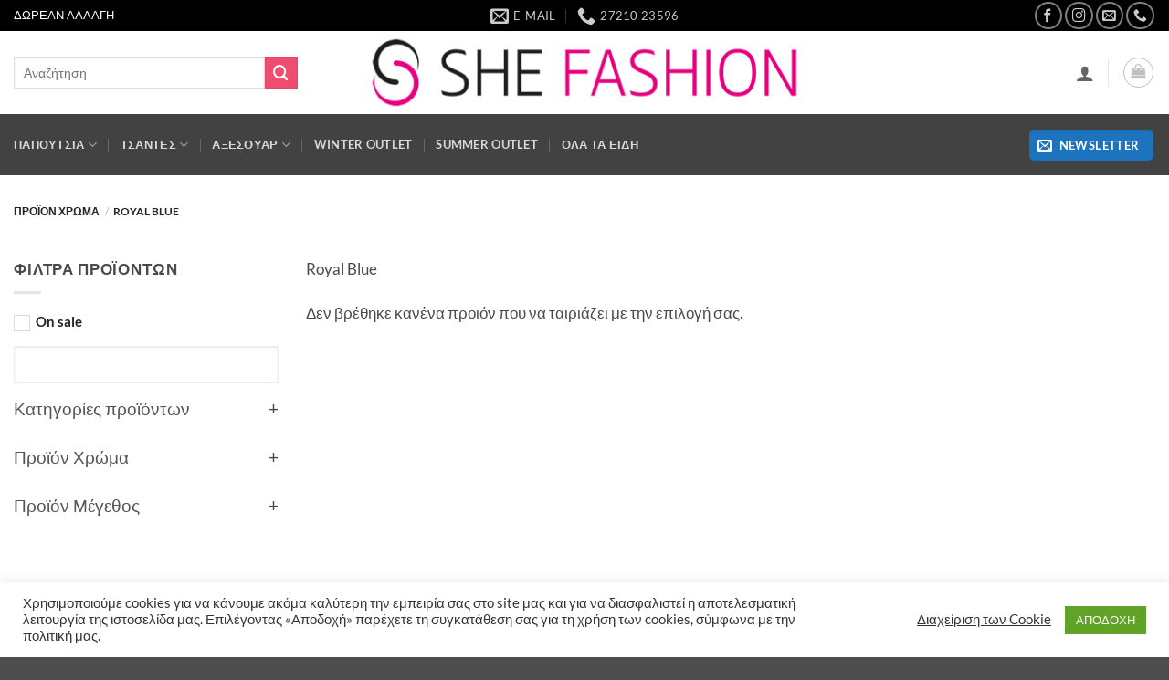

--- FILE ---
content_type: text/html; charset=UTF-8
request_url: https://shefashion.gr/colour/royal-blue/
body_size: 49904
content:
<!DOCTYPE html>
<html lang="el" class="loading-site no-js">
<head>
	<meta charset="UTF-8" />
	<link rel="profile" href="http://gmpg.org/xfn/11" />
	<link rel="pingback" href="https://shefashion.gr/xmlrpc.php" />

					<script>document.documentElement.className = document.documentElement.className + ' yes-js js_active js'</script>
			<script>(function(html){html.className = html.className.replace(/\bno-js\b/,'js')})(document.documentElement);</script>
<meta name='robots' content='index, follow, max-image-preview:large, max-snippet:-1, max-video-preview:-1' />

<!-- Google Tag Manager for WordPress by gtm4wp.com -->
<script data-cfasync="false" data-pagespeed-no-defer>
	var gtm4wp_datalayer_name = "dataLayer";
	var dataLayer = dataLayer || [];
	const gtm4wp_use_sku_instead = 0;
	const gtm4wp_currency = 'EUR';
	const gtm4wp_product_per_impression = 0;
	const gtm4wp_clear_ecommerce = false;
	const gtm4wp_datalayer_max_timeout = 2000;

	const gtm4wp_scrollerscript_debugmode         = false;
	const gtm4wp_scrollerscript_callbacktime      = 100;
	const gtm4wp_scrollerscript_readerlocation    = 150;
	const gtm4wp_scrollerscript_contentelementid  = "content";
	const gtm4wp_scrollerscript_scannertime       = 60;
</script>
<!-- End Google Tag Manager for WordPress by gtm4wp.com --><meta name="viewport" content="width=device-width, initial-scale=1" />
<!-- Google Tag Manager by PYS -->
    <script data-cfasync="false" data-pagespeed-no-defer>
	    window.dataLayerPYS = window.dataLayerPYS || [];
	</script>
<!-- End Google Tag Manager by PYS -->
	<!-- This site is optimized with the Yoast SEO plugin v26.7 - https://yoast.com/wordpress/plugins/seo/ -->
	<title>Royal Blue Αρχεία - SHE FASHION</title>
	<link rel="canonical" href="https://shefashion.gr/colour/royal-blue/" />
	<meta property="og:locale" content="el_GR" />
	<meta property="og:type" content="article" />
	<meta property="og:title" content="Royal Blue Αρχεία - SHE FASHION" />
	<meta property="og:description" content="Royal Blue" />
	<meta property="og:url" content="https://shefashion.gr/colour/royal-blue/" />
	<meta property="og:site_name" content="SHE FASHION" />
	<meta name="twitter:card" content="summary_large_image" />
	<script type="application/ld+json" class="yoast-schema-graph">{"@context":"https://schema.org","@graph":[{"@type":"CollectionPage","@id":"https://shefashion.gr/colour/royal-blue/","url":"https://shefashion.gr/colour/royal-blue/","name":"Royal Blue Αρχεία - SHE FASHION","isPartOf":{"@id":"https://shefashion.gr/#website"},"breadcrumb":{"@id":"https://shefashion.gr/colour/royal-blue/#breadcrumb"},"inLanguage":"el"},{"@type":"BreadcrumbList","@id":"https://shefashion.gr/colour/royal-blue/#breadcrumb","itemListElement":[{"@type":"ListItem","position":1,"name":"Home","item":"https://shefashion.gr/"},{"@type":"ListItem","position":2,"name":"Royal Blue"}]},{"@type":"WebSite","@id":"https://shefashion.gr/#website","url":"https://shefashion.gr/","name":"SHE FASHION","description":"Γυναικεία Παπούτσια, Τσάντες, Αξεσουάρ","publisher":{"@id":"https://shefashion.gr/#organization"},"alternateName":"sheshoes","potentialAction":[{"@type":"SearchAction","target":{"@type":"EntryPoint","urlTemplate":"https://shefashion.gr/?s={search_term_string}"},"query-input":{"@type":"PropertyValueSpecification","valueRequired":true,"valueName":"search_term_string"}}],"inLanguage":"el"},{"@type":"Organization","@id":"https://shefashion.gr/#organization","name":"SHE FASHION","url":"https://shefashion.gr/","logo":{"@type":"ImageObject","inLanguage":"el","@id":"https://shefashion.gr/#/schema/logo/image/","url":"https://shefashion.gr/wp-content/uploads/2018/05/SHE-FASHION_01_for_site.png","contentUrl":"https://shefashion.gr/wp-content/uploads/2018/05/SHE-FASHION_01_for_site.png","width":500,"height":94,"caption":"SHE FASHION"},"image":{"@id":"https://shefashion.gr/#/schema/logo/image/"},"sameAs":["https://www.facebook.com/shefashion.gr/","https://www.instagram.com/shefashion.gr/"]}]}</script>
	<!-- / Yoast SEO plugin. -->


<script type='application/javascript'  id='pys-version-script'>console.log('PixelYourSite Free version 11.1.5.2');</script>
<link rel='dns-prefetch' href='//player.vimeo.com' />
<link rel='dns-prefetch' href='//w.soundcloud.com' />
<link rel='dns-prefetch' href='//www.googletagmanager.com' />
<link rel='dns-prefetch' href='//pagead2.googlesyndication.com' />
<link rel='prefetch' href='https://shefashion.gr/wp-content/themes/flatsome/assets/js/flatsome.js?ver=e2eddd6c228105dac048' />
<link rel='prefetch' href='https://shefashion.gr/wp-content/themes/flatsome/assets/js/chunk.slider.js?ver=3.20.4' />
<link rel='prefetch' href='https://shefashion.gr/wp-content/themes/flatsome/assets/js/chunk.popups.js?ver=3.20.4' />
<link rel='prefetch' href='https://shefashion.gr/wp-content/themes/flatsome/assets/js/chunk.tooltips.js?ver=3.20.4' />
<link rel='prefetch' href='https://shefashion.gr/wp-content/themes/flatsome/assets/js/woocommerce.js?ver=1c9be63d628ff7c3ff4c' />
<link rel="alternate" type="application/rss+xml" title="Ροή RSS &raquo; SHE FASHION" href="https://shefashion.gr/feed/" />
<link rel="alternate" type="application/rss+xml" title="Ροή Σχολίων &raquo; SHE FASHION" href="https://shefashion.gr/comments/feed/" />
<link rel="alternate" type="application/rss+xml" title="Ροή για SHE FASHION &raquo; Royal Blue Χρώμα" href="https://shefashion.gr/colour/royal-blue/feed/" />
<style id='wp-img-auto-sizes-contain-inline-css' type='text/css'>
img:is([sizes=auto i],[sizes^="auto," i]){contain-intrinsic-size:3000px 1500px}
/*# sourceURL=wp-img-auto-sizes-contain-inline-css */
</style>
<link rel='stylesheet' id='easy-autocomplete-css' href='https://shefashion.gr/wp-content/plugins/woocommerce-products-filter/js/easy-autocomplete/easy-autocomplete.min.css?ver=3.3.7.4' type='text/css' media='all' />
<link rel='stylesheet' id='easy-autocomplete-theme-css' href='https://shefashion.gr/wp-content/plugins/woocommerce-products-filter/js/easy-autocomplete/easy-autocomplete.themes.min.css?ver=3.3.7.4' type='text/css' media='all' />
<link rel='stylesheet' id='contact-form-7-css' href='https://shefashion.gr/wp-content/plugins/contact-form-7/includes/css/styles.css?ver=6.1.4' type='text/css' media='all' />
<link rel='stylesheet' id='cookie-law-info-css' href='https://shefashion.gr/wp-content/plugins/cookie-law-info/legacy/public/css/cookie-law-info-public.css?ver=3.3.9.1' type='text/css' media='all' />
<link rel='stylesheet' id='cookie-law-info-gdpr-css' href='https://shefashion.gr/wp-content/plugins/cookie-law-info/legacy/public/css/cookie-law-info-gdpr.css?ver=3.3.9.1' type='text/css' media='all' />
<link rel='stylesheet' id='woof-css' href='https://shefashion.gr/wp-content/plugins/woocommerce-products-filter/css/front.css?ver=3.3.7.4' type='text/css' media='all' />
<style id='woof-inline-css' type='text/css'>

.woof_products_top_panel li span, .woof_products_top_panel2 li span{background: url(https://shefashion.gr/wp-content/plugins/woocommerce-products-filter/img/delete.png);background-size: 14px 14px;background-repeat: no-repeat;background-position: right;}
.woof_edit_view{
                    display: none;
                }


/*# sourceURL=woof-inline-css */
</style>
<link rel='stylesheet' id='chosen-drop-down-css' href='https://shefashion.gr/wp-content/plugins/woocommerce-products-filter/js/chosen/chosen.min.css?ver=3.3.7.4' type='text/css' media='all' />
<link rel='stylesheet' id='icheck-jquery-color-flat-css' href='https://shefashion.gr/wp-content/plugins/woocommerce-products-filter/js/icheck/skins/flat/_all.css?ver=3.3.7.4' type='text/css' media='all' />
<link rel='stylesheet' id='icheck-jquery-color-square-css' href='https://shefashion.gr/wp-content/plugins/woocommerce-products-filter/js/icheck/skins/square/_all.css?ver=3.3.7.4' type='text/css' media='all' />
<link rel='stylesheet' id='icheck-jquery-color-minimal-css' href='https://shefashion.gr/wp-content/plugins/woocommerce-products-filter/js/icheck/skins/minimal/_all.css?ver=3.3.7.4' type='text/css' media='all' />
<link rel='stylesheet' id='woof_by_author_html_items-css' href='https://shefashion.gr/wp-content/plugins/woocommerce-products-filter/ext/by_author/css/by_author.css?ver=3.3.7.4' type='text/css' media='all' />
<link rel='stylesheet' id='woof_by_backorder_html_items-css' href='https://shefashion.gr/wp-content/plugins/woocommerce-products-filter/ext/by_backorder/css/by_backorder.css?ver=3.3.7.4' type='text/css' media='all' />
<link rel='stylesheet' id='woof_by_featured_html_items-css' href='https://shefashion.gr/wp-content/plugins/woocommerce-products-filter/ext/by_featured/css/by_featured.css?ver=3.3.7.4' type='text/css' media='all' />
<link rel='stylesheet' id='woof_by_instock_html_items-css' href='https://shefashion.gr/wp-content/plugins/woocommerce-products-filter/ext/by_instock/css/by_instock.css?ver=3.3.7.4' type='text/css' media='all' />
<link rel='stylesheet' id='woof_by_onsales_html_items-css' href='https://shefashion.gr/wp-content/plugins/woocommerce-products-filter/ext/by_onsales/css/by_onsales.css?ver=3.3.7.4' type='text/css' media='all' />
<link rel='stylesheet' id='woof_by_sku_html_items-css' href='https://shefashion.gr/wp-content/plugins/woocommerce-products-filter/ext/by_sku/css/by_sku.css?ver=3.3.7.4' type='text/css' media='all' />
<link rel='stylesheet' id='woof_by_text_html_items-css' href='https://shefashion.gr/wp-content/plugins/woocommerce-products-filter/ext/by_text/assets/css/front.css?ver=3.3.7.4' type='text/css' media='all' />
<link rel='stylesheet' id='woof_color_html_items-css' href='https://shefashion.gr/wp-content/plugins/woocommerce-products-filter/ext/color/css/html_types/color.css?ver=3.3.7.4' type='text/css' media='all' />
<link rel='stylesheet' id='woof_image_html_items-css' href='https://shefashion.gr/wp-content/plugins/woocommerce-products-filter/ext/image/css/html_types/image.css?ver=3.3.7.4' type='text/css' media='all' />
<link rel='stylesheet' id='woof_label_html_items-css' href='https://shefashion.gr/wp-content/plugins/woocommerce-products-filter/ext/label/css/html_types/label.css?ver=3.3.7.4' type='text/css' media='all' />
<link rel='stylesheet' id='woof_quick_search_html_items-css' href='https://shefashion.gr/wp-content/plugins/woocommerce-products-filter/ext/quick_search/css/quick_search.css?ver=3.3.7.4' type='text/css' media='all' />
<link rel='stylesheet' id='woof_select_hierarchy_html_items-css' href='https://shefashion.gr/wp-content/plugins/woocommerce-products-filter/ext/select_hierarchy/css/html_types/select_hierarchy.css?ver=3.3.7.4' type='text/css' media='all' />
<link rel='stylesheet' id='woof_select_radio_check_html_items-css' href='https://shefashion.gr/wp-content/plugins/woocommerce-products-filter/ext/select_radio_check/css/html_types/select_radio_check.css?ver=3.3.7.4' type='text/css' media='all' />
<link rel='stylesheet' id='woof_slider_html_items-css' href='https://shefashion.gr/wp-content/plugins/woocommerce-products-filter/ext/slider/css/html_types/slider.css?ver=3.3.7.4' type='text/css' media='all' />
<link rel='stylesheet' id='woof_sd_html_items_checkbox-css' href='https://shefashion.gr/wp-content/plugins/woocommerce-products-filter/ext/smart_designer/css/elements/checkbox.css?ver=3.3.7.4' type='text/css' media='all' />
<link rel='stylesheet' id='woof_sd_html_items_radio-css' href='https://shefashion.gr/wp-content/plugins/woocommerce-products-filter/ext/smart_designer/css/elements/radio.css?ver=3.3.7.4' type='text/css' media='all' />
<link rel='stylesheet' id='woof_sd_html_items_switcher-css' href='https://shefashion.gr/wp-content/plugins/woocommerce-products-filter/ext/smart_designer/css/elements/switcher.css?ver=3.3.7.4' type='text/css' media='all' />
<link rel='stylesheet' id='woof_sd_html_items_color-css' href='https://shefashion.gr/wp-content/plugins/woocommerce-products-filter/ext/smart_designer/css/elements/color.css?ver=3.3.7.4' type='text/css' media='all' />
<link rel='stylesheet' id='woof_sd_html_items_tooltip-css' href='https://shefashion.gr/wp-content/plugins/woocommerce-products-filter/ext/smart_designer/css/tooltip.css?ver=3.3.7.4' type='text/css' media='all' />
<link rel='stylesheet' id='woof_sd_html_items_front-css' href='https://shefashion.gr/wp-content/plugins/woocommerce-products-filter/ext/smart_designer/css/front.css?ver=3.3.7.4' type='text/css' media='all' />
<link rel='stylesheet' id='woof_step_filter_html_items-css' href='https://shefashion.gr/wp-content/plugins/woocommerce-products-filter/ext/step_filer/css/step_filter.css?ver=3.3.7.4' type='text/css' media='all' />
<link rel='stylesheet' id='woof-switcher23-css' href='https://shefashion.gr/wp-content/plugins/woocommerce-products-filter/css/switcher.css?ver=3.3.7.4' type='text/css' media='all' />
<style id='woocommerce-inline-inline-css' type='text/css'>
.woocommerce form .form-row .required { visibility: visible; }
/*# sourceURL=woocommerce-inline-inline-css */
</style>
<link rel='stylesheet' id='woo-variation-gallery-slider-css' href='https://shefashion.gr/wp-content/plugins/woo-variation-gallery/assets/css/slick.min.css?ver=1.8.1' type='text/css' media='all' />
<link rel='stylesheet' id='dashicons-css' href='https://shefashion.gr/wp-includes/css/dashicons.min.css?ver=6.9' type='text/css' media='all' />
<style id='dashicons-inline-css' type='text/css'>
[data-font="Dashicons"]:before {font-family: 'Dashicons' !important;content: attr(data-icon) !important;speak: none !important;font-weight: normal !important;font-variant: normal !important;text-transform: none !important;line-height: 1 !important;font-style: normal !important;-webkit-font-smoothing: antialiased !important;-moz-osx-font-smoothing: grayscale !important;}
/*# sourceURL=dashicons-inline-css */
</style>
<link rel='stylesheet' id='woo-variation-gallery-css' href='https://shefashion.gr/wp-content/plugins/woo-variation-gallery/assets/css/frontend.min.css?ver=1741276037' type='text/css' media='all' />
<style id='woo-variation-gallery-inline-css' type='text/css'>
:root {--wvg-thumbnail-item: 4;--wvg-thumbnail-item-gap: 0px;--wvg-single-image-size: 510px;--wvg-gallery-width: 100%;--wvg-gallery-margin: 30px;}/* Default Width */.woo-variation-product-gallery {max-width: 100% !important;width: 100%;}/* Medium Devices, Desktops *//* Small Devices, Tablets */@media only screen and (max-width: 768px) {.woo-variation-product-gallery {width: 720px;max-width: 100% !important;}}/* Extra Small Devices, Phones */@media only screen and (max-width: 480px) {.woo-variation-product-gallery {width: 320px;max-width: 100% !important;}}
/*# sourceURL=woo-variation-gallery-inline-css */
</style>
<link rel='stylesheet' id='woo-variation-swatches-css' href='https://shefashion.gr/wp-content/plugins/woo-variation-swatches/assets/css/frontend.min.css?ver=1763049565' type='text/css' media='all' />
<style id='woo-variation-swatches-inline-css' type='text/css'>
:root {
--wvs-tick:url("data:image/svg+xml;utf8,%3Csvg filter='drop-shadow(0px 0px 2px rgb(0 0 0 / .8))' xmlns='http://www.w3.org/2000/svg'  viewBox='0 0 30 30'%3E%3Cpath fill='none' stroke='%23ffffff' stroke-linecap='round' stroke-linejoin='round' stroke-width='4' d='M4 16L11 23 27 7'/%3E%3C/svg%3E");

--wvs-cross:url("data:image/svg+xml;utf8,%3Csvg filter='drop-shadow(0px 0px 5px rgb(255 255 255 / .6))' xmlns='http://www.w3.org/2000/svg' width='72px' height='72px' viewBox='0 0 24 24'%3E%3Cpath fill='none' stroke='%23ff0000' stroke-linecap='round' stroke-width='0.6' d='M5 5L19 19M19 5L5 19'/%3E%3C/svg%3E");
--wvs-position:flex-start;
--wvs-single-product-large-item-width:40px;
--wvs-single-product-large-item-height:40px;
--wvs-single-product-large-item-font-size:16px;
--wvs-single-product-item-width:30px;
--wvs-single-product-item-height:30px;
--wvs-single-product-item-font-size:16px;
--wvs-archive-product-item-width:30px;
--wvs-archive-product-item-height:30px;
--wvs-archive-product-item-font-size:18px;
--wvs-tooltip-background-color:#333333;
--wvs-tooltip-text-color:#ffffff;
--wvs-item-box-shadow:0 0 0 1px #000000;
--wvs-item-background-color:#FFFFFF;
--wvs-item-text-color:#000000;
--wvs-hover-item-box-shadow:0 0 0 3px #000000;
--wvs-hover-item-background-color:#FFFFFF;
--wvs-hover-item-text-color:#000000;
--wvs-selected-item-box-shadow:0 0 0 2px #000000;
--wvs-selected-item-background-color:#FFFFFF;
--wvs-selected-item-text-color:#000000}
/*# sourceURL=woo-variation-swatches-inline-css */
</style>
<link rel='stylesheet' id='flatsome-woocommerce-wishlist-css' href='https://shefashion.gr/wp-content/themes/flatsome/inc/integrations/wc-yith-wishlist/wishlist.css?ver=3.20.4' type='text/css' media='all' />
<link rel='stylesheet' id='flatsome-main-css' href='https://shefashion.gr/wp-content/themes/flatsome/assets/css/flatsome.css?ver=3.20.4' type='text/css' media='all' />
<style id='flatsome-main-inline-css' type='text/css'>
@font-face {
				font-family: "fl-icons";
				font-display: block;
				src: url(https://shefashion.gr/wp-content/themes/flatsome/assets/css/icons/fl-icons.eot?v=3.20.4);
				src:
					url(https://shefashion.gr/wp-content/themes/flatsome/assets/css/icons/fl-icons.eot#iefix?v=3.20.4) format("embedded-opentype"),
					url(https://shefashion.gr/wp-content/themes/flatsome/assets/css/icons/fl-icons.woff2?v=3.20.4) format("woff2"),
					url(https://shefashion.gr/wp-content/themes/flatsome/assets/css/icons/fl-icons.ttf?v=3.20.4) format("truetype"),
					url(https://shefashion.gr/wp-content/themes/flatsome/assets/css/icons/fl-icons.woff?v=3.20.4) format("woff"),
					url(https://shefashion.gr/wp-content/themes/flatsome/assets/css/icons/fl-icons.svg?v=3.20.4#fl-icons) format("svg");
			}
/*# sourceURL=flatsome-main-inline-css */
</style>
<link rel='stylesheet' id='flatsome-shop-css' href='https://shefashion.gr/wp-content/themes/flatsome/assets/css/flatsome-shop.css?ver=3.20.4' type='text/css' media='all' />
<script type="text/template" id="tmpl-variation-template">
	<div class="woocommerce-variation-description">{{{ data.variation.variation_description }}}</div>
	<div class="woocommerce-variation-price">{{{ data.variation.price_html }}}</div>
	<div class="woocommerce-variation-availability">{{{ data.variation.availability_html }}}</div>
</script>
<script type="text/template" id="tmpl-unavailable-variation-template">
	<p role="alert">Λυπούμαστε, αυτό το προϊόν δεν είναι διαθέσιμο. Παρακαλούμε, επιλέξτε έναν διαφορετικό συνδυασμό.</p>
</script>
<script type="text/javascript">
            window._nslDOMReady = (function () {
                const executedCallbacks = new Set();
            
                return function (callback) {
                    /**
                    * Third parties might dispatch DOMContentLoaded events, so we need to ensure that we only run our callback once!
                    */
                    if (executedCallbacks.has(callback)) return;
            
                    const wrappedCallback = function () {
                        if (executedCallbacks.has(callback)) return;
                        executedCallbacks.add(callback);
                        callback();
                    };
            
                    if (document.readyState === "complete" || document.readyState === "interactive") {
                        wrappedCallback();
                    } else {
                        document.addEventListener("DOMContentLoaded", wrappedCallback);
                    }
                };
            })();
        </script><script type="text/javascript" id="jquery-core-js-extra">
/* <![CDATA[ */
var pysFacebookRest = {"restApiUrl":"https://shefashion.gr/wp-json/pys-facebook/v1/event","debug":""};
//# sourceURL=jquery-core-js-extra
/* ]]> */
</script>
<script type="text/javascript" src="https://shefashion.gr/wp-includes/js/jquery/jquery.min.js?ver=3.7.1" id="jquery-core-js"></script>
<script type="text/javascript" src="https://shefashion.gr/wp-includes/js/jquery/jquery-migrate.min.js?ver=3.4.1" id="jquery-migrate-js"></script>
<script type="text/javascript" src="https://shefashion.gr/wp-content/plugins/woocommerce-products-filter/js/easy-autocomplete/jquery.easy-autocomplete.min.js?ver=3.3.7.4" id="easy-autocomplete-js"></script>
<script type="text/javascript" id="woof-husky-js-extra">
/* <![CDATA[ */
var woof_husky_txt = {"ajax_url":"https://shefashion.gr/wp-admin/admin-ajax.php","plugin_uri":"https://shefashion.gr/wp-content/plugins/woocommerce-products-filter/ext/by_text/","loader":"https://shefashion.gr/wp-content/plugins/woocommerce-products-filter/ext/by_text/assets/img/ajax-loader.gif","not_found":"Nothing found!","prev":"Prev","next":"Next","site_link":"https://shefashion.gr","default_data":{"placeholder":"","behavior":"title_or_content","search_by_full_word":"0","autocomplete":1,"how_to_open_links":"1","taxonomy_compatibility":"0","sku_compatibility":"1","custom_fields":"","search_desc_variant":"0","view_text_length":"10","min_symbols":"3","max_posts":"10","image":"","notes_for_customer":"","template":"","max_open_height":"300","page":0}};
//# sourceURL=woof-husky-js-extra
/* ]]> */
</script>
<script type="text/javascript" src="https://shefashion.gr/wp-content/plugins/woocommerce-products-filter/ext/by_text/assets/js/husky.js?ver=3.3.7.4" id="woof-husky-js"></script>
<script type="text/javascript" id="cookie-law-info-js-extra">
/* <![CDATA[ */
var Cli_Data = {"nn_cookie_ids":["VISITOR_INFO1_LIVE","_fbp","fr","yt-remote-device-id","yt-remote-connected-devices","_ga","_gid","_gat_gtag_UA_76088019_1","cookielawinfo-checkbox-necessary","CONSENT","cookielawinfo-checkbox-non-necessary","mailchimp_landing_site","cookielawinfo-checkbox-functional","cookielawinfo-checkbox-performance","cookielawinfo-checkbox-analytics","cookielawinfo-checkbox-advertisement","cookielawinfo-checkbox-others","YSC","cookies.js","woocommerce_recently_viewed","CookieLawInfoConsent"],"cookielist":[],"non_necessary_cookies":{"necessary":["CookieLawInfoConsent"],"functional":["mailchimp_landing_site"],"analytics":["_ga","_gid","_gat_gtag_UA_76088019_1","CONSENT"],"advertisement":["YSC","VISITOR_INFO1_LIVE","_fbp","fr","yt-remote-device-id","yt-remote-connected-devices"],"others":["cookies.js","woocommerce_recently_viewed"]},"ccpaEnabled":"","ccpaRegionBased":"","ccpaBarEnabled":"","strictlyEnabled":["necessary","obligatoire"],"ccpaType":"gdpr","js_blocking":"1","custom_integration":"","triggerDomRefresh":"","secure_cookies":""};
var cli_cookiebar_settings = {"animate_speed_hide":"500","animate_speed_show":"500","background":"#FFF","border":"#b1a6a6c2","border_on":"","button_1_button_colour":"#61a229","button_1_button_hover":"#4e8221","button_1_link_colour":"#fff","button_1_as_button":"1","button_1_new_win":"","button_2_button_colour":"#333","button_2_button_hover":"#292929","button_2_link_colour":"#444","button_2_as_button":"","button_2_hidebar":"","button_3_button_colour":"#3566bb","button_3_button_hover":"#2a5296","button_3_link_colour":"#fff","button_3_as_button":"1","button_3_new_win":"","button_4_button_colour":"#000","button_4_button_hover":"#000000","button_4_link_colour":"#333333","button_4_as_button":"","button_7_button_colour":"#61a229","button_7_button_hover":"#4e8221","button_7_link_colour":"#fff","button_7_as_button":"1","button_7_new_win":"","font_family":"inherit","header_fix":"","notify_animate_hide":"1","notify_animate_show":"","notify_div_id":"#cookie-law-info-bar","notify_position_horizontal":"right","notify_position_vertical":"bottom","scroll_close":"","scroll_close_reload":"","accept_close_reload":"","reject_close_reload":"","showagain_tab":"1","showagain_background":"#fff","showagain_border":"#000","showagain_div_id":"#cookie-law-info-again","showagain_x_position":"100px","text":"#333333","show_once_yn":"","show_once":"10000","logging_on":"","as_popup":"","popup_overlay":"1","bar_heading_text":"","cookie_bar_as":"banner","popup_showagain_position":"bottom-right","widget_position":"left"};
var log_object = {"ajax_url":"https://shefashion.gr/wp-admin/admin-ajax.php"};
//# sourceURL=cookie-law-info-js-extra
/* ]]> */
</script>
<script type="text/javascript" src="https://shefashion.gr/wp-content/plugins/cookie-law-info/legacy/public/js/cookie-law-info-public.js?ver=3.3.9.1" id="cookie-law-info-js"></script>
<script type="text/javascript" src="https://shefashion.gr/wp-content/plugins/woocommerce/assets/js/jquery-blockui/jquery.blockUI.min.js?ver=2.7.0-wc.10.4.3" id="wc-jquery-blockui-js" data-wp-strategy="defer"></script>
<script type="text/javascript" id="wc-add-to-cart-js-extra">
/* <![CDATA[ */
var wc_add_to_cart_params = {"ajax_url":"/wp-admin/admin-ajax.php","wc_ajax_url":"/?wc-ajax=%%endpoint%%","i18n_view_cart":"\u039a\u03b1\u03bb\u03ac\u03b8\u03b9","cart_url":"https://shefashion.gr/cart/","is_cart":"","cart_redirect_after_add":"yes"};
//# sourceURL=wc-add-to-cart-js-extra
/* ]]> */
</script>
<script type="text/javascript" src="https://shefashion.gr/wp-content/plugins/woocommerce/assets/js/frontend/add-to-cart.min.js?ver=10.4.3" id="wc-add-to-cart-js" defer="defer" data-wp-strategy="defer"></script>
<script type="text/javascript" src="https://shefashion.gr/wp-content/plugins/woocommerce/assets/js/js-cookie/js.cookie.min.js?ver=2.1.4-wc.10.4.3" id="wc-js-cookie-js" data-wp-strategy="defer"></script>
<script type="text/javascript" src="https://shefashion.gr/wp-content/plugins/duracelltomi-google-tag-manager/dist/js/analytics-talk-content-tracking.js?ver=1.22.3" id="gtm4wp-scroll-tracking-js"></script>
<script type="text/javascript" src="https://shefashion.gr/wp-content/plugins/pixelyoursite/dist/scripts/jquery.bind-first-0.2.3.min.js?ver=0.2.3" id="jquery-bind-first-js"></script>
<script type="text/javascript" src="https://shefashion.gr/wp-content/plugins/pixelyoursite/dist/scripts/js.cookie-2.1.3.min.js?ver=2.1.3" id="js-cookie-pys-js"></script>
<script type="text/javascript" src="https://shefashion.gr/wp-content/plugins/pixelyoursite/dist/scripts/tld.min.js?ver=2.3.1" id="js-tld-js"></script>
<script type="text/javascript" id="pys-js-extra">
/* <![CDATA[ */
var pysOptions = {"staticEvents":[],"dynamicEvents":{"automatic_event_form":{"facebook":{"delay":0,"type":"dyn","name":"Form","pixelIds":["272043689666017"],"eventID":"1c1b5751-6678-46f8-b0f9-535713ac3f23","params":{"page_title":"Royal Blue","post_type":"pa_colour","post_id":220,"plugin":"PixelYourSite","user_role":"guest","event_url":"shefashion.gr/colour/royal-blue/"},"e_id":"automatic_event_form","ids":[],"hasTimeWindow":false,"timeWindow":0,"woo_order":"","edd_order":""}},"automatic_event_download":{"facebook":{"delay":0,"type":"dyn","name":"Download","extensions":["","doc","exe","js","pdf","ppt","tgz","zip","xls"],"pixelIds":["272043689666017"],"eventID":"c1113e16-c966-456c-93e3-18ec1db65b1b","params":{"page_title":"Royal Blue","post_type":"pa_colour","post_id":220,"plugin":"PixelYourSite","user_role":"guest","event_url":"shefashion.gr/colour/royal-blue/"},"e_id":"automatic_event_download","ids":[],"hasTimeWindow":false,"timeWindow":0,"woo_order":"","edd_order":""}},"automatic_event_comment":{"facebook":{"delay":0,"type":"dyn","name":"Comment","pixelIds":["272043689666017"],"eventID":"aa478828-73b2-4107-87e5-a1ff2664eb90","params":{"page_title":"Royal Blue","post_type":"pa_colour","post_id":220,"plugin":"PixelYourSite","user_role":"guest","event_url":"shefashion.gr/colour/royal-blue/"},"e_id":"automatic_event_comment","ids":[],"hasTimeWindow":false,"timeWindow":0,"woo_order":"","edd_order":""}},"woo_add_to_cart_on_button_click":{"facebook":{"delay":0,"type":"dyn","name":"AddToCart","pixelIds":["272043689666017"],"eventID":"e98ce0af-cc7b-4354-85fd-83ab638abdc2","params":{"page_title":"Royal Blue","post_type":"pa_colour","post_id":220,"plugin":"PixelYourSite","user_role":"guest","event_url":"shefashion.gr/colour/royal-blue/"},"e_id":"woo_add_to_cart_on_button_click","ids":[],"hasTimeWindow":false,"timeWindow":0,"woo_order":"","edd_order":""}}},"triggerEvents":[],"triggerEventTypes":[],"facebook":{"pixelIds":["272043689666017"],"advancedMatching":[],"advancedMatchingEnabled":true,"removeMetadata":false,"wooVariableAsSimple":false,"serverApiEnabled":true,"wooCRSendFromServer":false,"send_external_id":null,"enabled_medical":false,"do_not_track_medical_param":["event_url","post_title","page_title","landing_page","content_name","categories","category_name","tags"],"meta_ldu":false},"ga":{"trackingIds":["UA-76088019-1"],"commentEventEnabled":true,"downloadEnabled":true,"formEventEnabled":true,"crossDomainEnabled":false,"crossDomainAcceptIncoming":false,"crossDomainDomains":[],"isDebugEnabled":[],"serverContainerUrls":{"UA-76088019-1":{"enable_server_container":"","server_container_url":"","transport_url":""}},"additionalConfig":{"UA-76088019-1":{"first_party_collection":true}},"disableAdvertisingFeatures":false,"disableAdvertisingPersonalization":false,"wooVariableAsSimple":true,"custom_page_view_event":false},"debug":"","siteUrl":"https://shefashion.gr","ajaxUrl":"https://shefashion.gr/wp-admin/admin-ajax.php","ajax_event":"992c6a46e2","enable_remove_download_url_param":"1","cookie_duration":"7","last_visit_duration":"60","enable_success_send_form":"","ajaxForServerEvent":"1","ajaxForServerStaticEvent":"1","useSendBeacon":"1","send_external_id":"1","external_id_expire":"180","track_cookie_for_subdomains":"1","google_consent_mode":"1","gdpr":{"ajax_enabled":true,"all_disabled_by_api":true,"facebook_disabled_by_api":false,"analytics_disabled_by_api":false,"google_ads_disabled_by_api":false,"pinterest_disabled_by_api":false,"bing_disabled_by_api":false,"reddit_disabled_by_api":false,"externalID_disabled_by_api":false,"facebook_prior_consent_enabled":true,"analytics_prior_consent_enabled":true,"google_ads_prior_consent_enabled":null,"pinterest_prior_consent_enabled":true,"bing_prior_consent_enabled":true,"cookiebot_integration_enabled":false,"cookiebot_facebook_consent_category":"marketing","cookiebot_analytics_consent_category":"statistics","cookiebot_tiktok_consent_category":"marketing","cookiebot_google_ads_consent_category":"marketing","cookiebot_pinterest_consent_category":"marketing","cookiebot_bing_consent_category":"marketing","consent_magic_integration_enabled":false,"real_cookie_banner_integration_enabled":false,"cookie_notice_integration_enabled":false,"cookie_law_info_integration_enabled":true,"analytics_storage":{"enabled":true,"value":"granted","filter":false},"ad_storage":{"enabled":true,"value":"granted","filter":false},"ad_user_data":{"enabled":true,"value":"granted","filter":false},"ad_personalization":{"enabled":true,"value":"granted","filter":false}},"cookie":{"disabled_all_cookie":false,"disabled_start_session_cookie":false,"disabled_advanced_form_data_cookie":false,"disabled_landing_page_cookie":false,"disabled_first_visit_cookie":false,"disabled_trafficsource_cookie":false,"disabled_utmTerms_cookie":false,"disabled_utmId_cookie":false},"tracking_analytics":{"TrafficSource":"direct","TrafficLanding":"undefined","TrafficUtms":[],"TrafficUtmsId":[]},"GATags":{"ga_datalayer_type":"default","ga_datalayer_name":"dataLayerPYS"},"woo":{"enabled":true,"enabled_save_data_to_orders":true,"addToCartOnButtonEnabled":true,"addToCartOnButtonValueEnabled":true,"addToCartOnButtonValueOption":"price","singleProductId":null,"removeFromCartSelector":"form.woocommerce-cart-form .remove","addToCartCatchMethod":"add_cart_js","is_order_received_page":false,"containOrderId":false},"edd":{"enabled":false},"cache_bypass":"1769016467"};
//# sourceURL=pys-js-extra
/* ]]> */
</script>
<script type="text/javascript" src="https://shefashion.gr/wp-content/plugins/pixelyoursite/dist/scripts/public.js?ver=11.1.5.2" id="pys-js"></script>

<!-- Google tag (gtag.js) snippet added by Site Kit -->
<!-- Google Analytics snippet added by Site Kit -->
<script type="text/javascript" src="https://www.googletagmanager.com/gtag/js?id=G-69ZY90P7L8&l=dataLayerPYS" id="google_gtagjs-js" async></script>
<script type="text/javascript" id="google_gtagjs-js-after">
/* <![CDATA[ */
window.dataLayerPYS = window.dataLayerPYS || [];function gtag(){dataLayerPYS.push(arguments);}
gtag("set","linker",{"domains":["shefashion.gr"]});
gtag("js", new Date());
gtag("set", "developer_id.dZTNiMT", true);
gtag("config", "G-69ZY90P7L8");
//# sourceURL=google_gtagjs-js-after
/* ]]> */
</script>
<link rel="https://api.w.org/" href="https://shefashion.gr/wp-json/" /><link rel="EditURI" type="application/rsd+xml" title="RSD" href="https://shefashion.gr/xmlrpc.php?rsd" />
<meta name="generator" content="WordPress 6.9" />
<meta name="generator" content="WooCommerce 10.4.3" />
<meta name="generator" content="Site Kit by Google 1.170.0" />
<!-- This website runs the Product Feed PRO for WooCommerce by AdTribes.io plugin - version woocommercesea_option_installed_version -->

<!-- Google Tag Manager for WordPress by gtm4wp.com -->
<!-- GTM Container placement set to automatic -->
<script data-cfasync="false" data-pagespeed-no-defer>
	var dataLayer_content = {"siteID":0,"siteName":"","visitorLoginState":"logged-out","visitorType":"visitor-logged-out","visitorEmail":"","visitorEmailHash":"","visitorRegistrationDate":"","visitorUsername":"","visitorIP":"18.221.165.209","pageTitle":"Royal Blue Αρχεία - SHE FASHION","pagePostType":false,"pagePostType2":"tax-","pageCategory":[],"browserName":"","browserVersion":"","browserEngineName":"","browserEngineVersion":"","osName":"","osVersion":"","deviceType":"bot","deviceManufacturer":"","deviceModel":"","postCountOnPage":0,"postCountTotal":0,"customerTotalOrders":0,"customerTotalOrderValue":0,"customerFirstName":"","customerLastName":"","customerBillingFirstName":"","customerBillingLastName":"","customerBillingCompany":"","customerBillingAddress1":"","customerBillingAddress2":"","customerBillingCity":"","customerBillingState":"","customerBillingPostcode":"","customerBillingCountry":"","customerBillingEmail":"","customerBillingEmailHash":"","customerBillingPhone":"","customerShippingFirstName":"","customerShippingLastName":"","customerShippingCompany":"","customerShippingAddress1":"","customerShippingAddress2":"","customerShippingCity":"","customerShippingState":"","customerShippingPostcode":"","customerShippingCountry":"","cartContent":{"totals":{"applied_coupons":[],"discount_total":0,"subtotal":0,"total":0},"items":[]}};
	dataLayer.push( dataLayer_content );
</script>
<script data-cfasync="false" data-pagespeed-no-defer>
(function(w,d,s,l,i){w[l]=w[l]||[];w[l].push({'gtm.start':
new Date().getTime(),event:'gtm.js'});var f=d.getElementsByTagName(s)[0],
j=d.createElement(s),dl=l!='dataLayer'?'&l='+l:'';j.async=true;j.src=
'//www.googletagmanager.com/gtm.js?id='+i+dl;f.parentNode.insertBefore(j,f);
})(window,document,'script','dataLayer','GTM-PS7JWDD');
</script>
<!-- End Google Tag Manager for WordPress by gtm4wp.com --><!-- Google site verification - Google for WooCommerce -->
<meta name="google-site-verification" content="Xd-BK1XXn8a3KrpVGlBJppqEnaZEuDImAXzlHJAlFgM" />
	<noscript><style>.woocommerce-product-gallery{ opacity: 1 !important; }</style></noscript>
	
<!-- Google AdSense meta tags added by Site Kit -->
<meta name="google-adsense-platform-account" content="ca-host-pub-2644536267352236">
<meta name="google-adsense-platform-domain" content="sitekit.withgoogle.com">
<!-- End Google AdSense meta tags added by Site Kit -->

<!-- Google Tag Manager snippet added by Site Kit -->
<script type="text/javascript">
/* <![CDATA[ */

			( function( w, d, s, l, i ) {
				w[l] = w[l] || [];
				w[l].push( {'gtm.start': new Date().getTime(), event: 'gtm.js'} );
				var f = d.getElementsByTagName( s )[0],
					j = d.createElement( s ), dl = l != 'dataLayer' ? '&l=' + l : '';
				j.async = true;
				j.src = 'https://www.googletagmanager.com/gtm.js?id=' + i + dl;
				f.parentNode.insertBefore( j, f );
			} )( window, document, 'script', 'dataLayer', 'GTM-PS7JWDD' );
			
/* ]]> */
</script>

<!-- End Google Tag Manager snippet added by Site Kit -->

<!-- Google AdSense snippet added by Site Kit -->
<script type="text/javascript" async="async" src="https://pagead2.googlesyndication.com/pagead/js/adsbygoogle.js?client=ca-pub-7871280610340236&amp;host=ca-host-pub-2644536267352236" crossorigin="anonymous"></script>

<!-- End Google AdSense snippet added by Site Kit -->
<link rel="icon" href="https://shefashion.gr/wp-content/uploads/2018/05/cropped-SHE-FASHION_01_favicon-50x50-1-32x32.png" sizes="32x32" />
<link rel="icon" href="https://shefashion.gr/wp-content/uploads/2018/05/cropped-SHE-FASHION_01_favicon-50x50-1-192x192.png" sizes="192x192" />
<link rel="apple-touch-icon" href="https://shefashion.gr/wp-content/uploads/2018/05/cropped-SHE-FASHION_01_favicon-50x50-1-180x180.png" />
<meta name="msapplication-TileImage" content="https://shefashion.gr/wp-content/uploads/2018/05/cropped-SHE-FASHION_01_favicon-50x50-1-270x270.png" />
<style id="custom-css" type="text/css">:root {--primary-color: #1e73be;--fs-color-primary: #1e73be;--fs-color-secondary: #ee4d70;--fs-color-success: #627D47;--fs-color-alert: #b20000;--fs-color-base: #4a4a4a;--fs-experimental-link-color: #334862;--fs-experimental-link-color-hover: #111;}.tooltipster-base {--tooltip-color: #fff;--tooltip-bg-color: #000;}.off-canvas-right .mfp-content, .off-canvas-left .mfp-content {--drawer-width: 300px;}.off-canvas .mfp-content.off-canvas-cart {--drawer-width: 360px;}.container-width, .full-width .ubermenu-nav, .container, .row{max-width: 1330px}.row.row-collapse{max-width: 1300px}.row.row-small{max-width: 1322.5px}.row.row-large{max-width: 1360px}.sticky-add-to-cart--active, #wrapper,#main,#main.dark{background-color: #ffffff}.header-main{height: 91px}#logo img{max-height: 91px}#logo{width:568px;}.header-bottom{min-height: 43px}.header-top{min-height: 30px}.transparent .header-main{height: 30px}.transparent #logo img{max-height: 30px}.has-transparent + .page-title:first-of-type,.has-transparent + #main > .page-title,.has-transparent + #main > div > .page-title,.has-transparent + #main .page-header-wrapper:first-of-type .page-title{padding-top: 110px;}.header.show-on-scroll,.stuck .header-main{height:70px!important}.stuck #logo img{max-height: 70px!important}.search-form{ width: 100%;}.header-bg-color {background-color: #ffffff}.header-bottom {background-color: #424242}.top-bar-nav > li > a{line-height: 16px }.header-main .nav > li > a{line-height: 16px }.stuck .header-main .nav > li > a{line-height: 50px }.header-bottom-nav > li > a{line-height: 47px }@media (max-width: 549px) {.header-main{height: 70px}#logo img{max-height: 70px}}.nav-dropdown-has-arrow.nav-dropdown-has-border li.has-dropdown:before{border-bottom-color: #FFFFFF;}.nav .nav-dropdown{border-color: #FFFFFF }.nav-dropdown{border-radius:10px}.nav-dropdown{font-size:100%}.nav-dropdown-has-arrow li.has-dropdown:after{border-bottom-color: #FFFFFF;}.nav .nav-dropdown{background-color: #FFFFFF}.header-top{background-color:#000000!important;}body{font-size: 105%;}@media screen and (max-width: 549px){body{font-size: 100%;}}body{font-family: Lato, sans-serif;}body {font-weight: 400;font-style: normal;}.nav > li > a {font-family: Lato, sans-serif;}.mobile-sidebar-levels-2 .nav > li > ul > li > a {font-family: Lato, sans-serif;}.nav > li > a,.mobile-sidebar-levels-2 .nav > li > ul > li > a {font-weight: 700;font-style: normal;}h1,h2,h3,h4,h5,h6,.heading-font, .off-canvas-center .nav-sidebar.nav-vertical > li > a{font-family: Lato, sans-serif;}h1,h2,h3,h4,h5,h6,.heading-font,.banner h1,.banner h2 {font-weight: 400;font-style: normal;}.alt-font{font-family: "Dancing Script", sans-serif;}.alt-font {font-weight: 400!important;font-style: normal!important;}.header:not(.transparent) .top-bar-nav > li > a {color: #ea8484;}.shop-page-title.featured-title .title-overlay{background-color: #e0e0e0;}.badge-inner.on-sale{background-color: #ee4d70}.badge-inner.new-bubble-auto{background-color: #272525}ins .woocommerce-Price-amount { color: #e72b2b; }@media screen and (min-width: 550px){.products .box-vertical .box-image{min-width: 510px!important;width: 510px!important;}}.footer-2{background-color: #ffffff}.page-title-small + main .product-container > .row{padding-top:0;}.nav-vertical-fly-out > li + li {border-top-width: 1px; border-top-style: solid;}.label-new.menu-item > a:after{content:"New";}.label-hot.menu-item > a:after{content:"Hot";}.label-sale.menu-item > a:after{content:"Sale";}.label-popular.menu-item > a:after{content:"Popular";}</style><style id="flatsome-variation-images-css">.ux-additional-variation-images-thumbs-placeholder {max-height: 0;opacity: 0;visibility: hidden;transition: visibility .1s, opacity .1s, max-height .2s ease-out;}.ux-additional-variation-images-thumbs-placeholder--visible {max-height: 1000px;opacity: 1;visibility: visible;transition: visibility .2s, opacity .2s, max-height .1s ease-in;}</style><style id="kirki-inline-styles">/* latin-ext */
@font-face {
  font-family: 'Lato';
  font-style: normal;
  font-weight: 400;
  font-display: swap;
  src: url(https://shefashion.gr/wp-content/fonts/lato/S6uyw4BMUTPHjxAwXjeu.woff2) format('woff2');
  unicode-range: U+0100-02BA, U+02BD-02C5, U+02C7-02CC, U+02CE-02D7, U+02DD-02FF, U+0304, U+0308, U+0329, U+1D00-1DBF, U+1E00-1E9F, U+1EF2-1EFF, U+2020, U+20A0-20AB, U+20AD-20C0, U+2113, U+2C60-2C7F, U+A720-A7FF;
}
/* latin */
@font-face {
  font-family: 'Lato';
  font-style: normal;
  font-weight: 400;
  font-display: swap;
  src: url(https://shefashion.gr/wp-content/fonts/lato/S6uyw4BMUTPHjx4wXg.woff2) format('woff2');
  unicode-range: U+0000-00FF, U+0131, U+0152-0153, U+02BB-02BC, U+02C6, U+02DA, U+02DC, U+0304, U+0308, U+0329, U+2000-206F, U+20AC, U+2122, U+2191, U+2193, U+2212, U+2215, U+FEFF, U+FFFD;
}
/* latin-ext */
@font-face {
  font-family: 'Lato';
  font-style: normal;
  font-weight: 700;
  font-display: swap;
  src: url(https://shefashion.gr/wp-content/fonts/lato/S6u9w4BMUTPHh6UVSwaPGR_p.woff2) format('woff2');
  unicode-range: U+0100-02BA, U+02BD-02C5, U+02C7-02CC, U+02CE-02D7, U+02DD-02FF, U+0304, U+0308, U+0329, U+1D00-1DBF, U+1E00-1E9F, U+1EF2-1EFF, U+2020, U+20A0-20AB, U+20AD-20C0, U+2113, U+2C60-2C7F, U+A720-A7FF;
}
/* latin */
@font-face {
  font-family: 'Lato';
  font-style: normal;
  font-weight: 700;
  font-display: swap;
  src: url(https://shefashion.gr/wp-content/fonts/lato/S6u9w4BMUTPHh6UVSwiPGQ.woff2) format('woff2');
  unicode-range: U+0000-00FF, U+0131, U+0152-0153, U+02BB-02BC, U+02C6, U+02DA, U+02DC, U+0304, U+0308, U+0329, U+2000-206F, U+20AC, U+2122, U+2191, U+2193, U+2212, U+2215, U+FEFF, U+FFFD;
}/* vietnamese */
@font-face {
  font-family: 'Dancing Script';
  font-style: normal;
  font-weight: 400;
  font-display: swap;
  src: url(https://shefashion.gr/wp-content/fonts/dancing-script/If2cXTr6YS-zF4S-kcSWSVi_sxjsohD9F50Ruu7BMSo3Rep8ltA.woff2) format('woff2');
  unicode-range: U+0102-0103, U+0110-0111, U+0128-0129, U+0168-0169, U+01A0-01A1, U+01AF-01B0, U+0300-0301, U+0303-0304, U+0308-0309, U+0323, U+0329, U+1EA0-1EF9, U+20AB;
}
/* latin-ext */
@font-face {
  font-family: 'Dancing Script';
  font-style: normal;
  font-weight: 400;
  font-display: swap;
  src: url(https://shefashion.gr/wp-content/fonts/dancing-script/If2cXTr6YS-zF4S-kcSWSVi_sxjsohD9F50Ruu7BMSo3ROp8ltA.woff2) format('woff2');
  unicode-range: U+0100-02BA, U+02BD-02C5, U+02C7-02CC, U+02CE-02D7, U+02DD-02FF, U+0304, U+0308, U+0329, U+1D00-1DBF, U+1E00-1E9F, U+1EF2-1EFF, U+2020, U+20A0-20AB, U+20AD-20C0, U+2113, U+2C60-2C7F, U+A720-A7FF;
}
/* latin */
@font-face {
  font-family: 'Dancing Script';
  font-style: normal;
  font-weight: 400;
  font-display: swap;
  src: url(https://shefashion.gr/wp-content/fonts/dancing-script/If2cXTr6YS-zF4S-kcSWSVi_sxjsohD9F50Ruu7BMSo3Sup8.woff2) format('woff2');
  unicode-range: U+0000-00FF, U+0131, U+0152-0153, U+02BB-02BC, U+02C6, U+02DA, U+02DC, U+0304, U+0308, U+0329, U+2000-206F, U+20AC, U+2122, U+2191, U+2193, U+2212, U+2215, U+FEFF, U+FFFD;
}</style><link rel='stylesheet' id='wc-blocks-style-css' href='https://shefashion.gr/wp-content/plugins/woocommerce/assets/client/blocks/wc-blocks.css?ver=wc-10.4.3' type='text/css' media='all' />
<style id='global-styles-inline-css' type='text/css'>
:root{--wp--preset--aspect-ratio--square: 1;--wp--preset--aspect-ratio--4-3: 4/3;--wp--preset--aspect-ratio--3-4: 3/4;--wp--preset--aspect-ratio--3-2: 3/2;--wp--preset--aspect-ratio--2-3: 2/3;--wp--preset--aspect-ratio--16-9: 16/9;--wp--preset--aspect-ratio--9-16: 9/16;--wp--preset--color--black: #000000;--wp--preset--color--cyan-bluish-gray: #abb8c3;--wp--preset--color--white: #ffffff;--wp--preset--color--pale-pink: #f78da7;--wp--preset--color--vivid-red: #cf2e2e;--wp--preset--color--luminous-vivid-orange: #ff6900;--wp--preset--color--luminous-vivid-amber: #fcb900;--wp--preset--color--light-green-cyan: #7bdcb5;--wp--preset--color--vivid-green-cyan: #00d084;--wp--preset--color--pale-cyan-blue: #8ed1fc;--wp--preset--color--vivid-cyan-blue: #0693e3;--wp--preset--color--vivid-purple: #9b51e0;--wp--preset--color--primary: #1e73be;--wp--preset--color--secondary: #ee4d70;--wp--preset--color--success: #627D47;--wp--preset--color--alert: #b20000;--wp--preset--gradient--vivid-cyan-blue-to-vivid-purple: linear-gradient(135deg,rgb(6,147,227) 0%,rgb(155,81,224) 100%);--wp--preset--gradient--light-green-cyan-to-vivid-green-cyan: linear-gradient(135deg,rgb(122,220,180) 0%,rgb(0,208,130) 100%);--wp--preset--gradient--luminous-vivid-amber-to-luminous-vivid-orange: linear-gradient(135deg,rgb(252,185,0) 0%,rgb(255,105,0) 100%);--wp--preset--gradient--luminous-vivid-orange-to-vivid-red: linear-gradient(135deg,rgb(255,105,0) 0%,rgb(207,46,46) 100%);--wp--preset--gradient--very-light-gray-to-cyan-bluish-gray: linear-gradient(135deg,rgb(238,238,238) 0%,rgb(169,184,195) 100%);--wp--preset--gradient--cool-to-warm-spectrum: linear-gradient(135deg,rgb(74,234,220) 0%,rgb(151,120,209) 20%,rgb(207,42,186) 40%,rgb(238,44,130) 60%,rgb(251,105,98) 80%,rgb(254,248,76) 100%);--wp--preset--gradient--blush-light-purple: linear-gradient(135deg,rgb(255,206,236) 0%,rgb(152,150,240) 100%);--wp--preset--gradient--blush-bordeaux: linear-gradient(135deg,rgb(254,205,165) 0%,rgb(254,45,45) 50%,rgb(107,0,62) 100%);--wp--preset--gradient--luminous-dusk: linear-gradient(135deg,rgb(255,203,112) 0%,rgb(199,81,192) 50%,rgb(65,88,208) 100%);--wp--preset--gradient--pale-ocean: linear-gradient(135deg,rgb(255,245,203) 0%,rgb(182,227,212) 50%,rgb(51,167,181) 100%);--wp--preset--gradient--electric-grass: linear-gradient(135deg,rgb(202,248,128) 0%,rgb(113,206,126) 100%);--wp--preset--gradient--midnight: linear-gradient(135deg,rgb(2,3,129) 0%,rgb(40,116,252) 100%);--wp--preset--font-size--small: 13px;--wp--preset--font-size--medium: 20px;--wp--preset--font-size--large: 36px;--wp--preset--font-size--x-large: 42px;--wp--preset--spacing--20: 0.44rem;--wp--preset--spacing--30: 0.67rem;--wp--preset--spacing--40: 1rem;--wp--preset--spacing--50: 1.5rem;--wp--preset--spacing--60: 2.25rem;--wp--preset--spacing--70: 3.38rem;--wp--preset--spacing--80: 5.06rem;--wp--preset--shadow--natural: 6px 6px 9px rgba(0, 0, 0, 0.2);--wp--preset--shadow--deep: 12px 12px 50px rgba(0, 0, 0, 0.4);--wp--preset--shadow--sharp: 6px 6px 0px rgba(0, 0, 0, 0.2);--wp--preset--shadow--outlined: 6px 6px 0px -3px rgb(255, 255, 255), 6px 6px rgb(0, 0, 0);--wp--preset--shadow--crisp: 6px 6px 0px rgb(0, 0, 0);}:where(body) { margin: 0; }.wp-site-blocks > .alignleft { float: left; margin-right: 2em; }.wp-site-blocks > .alignright { float: right; margin-left: 2em; }.wp-site-blocks > .aligncenter { justify-content: center; margin-left: auto; margin-right: auto; }:where(.is-layout-flex){gap: 0.5em;}:where(.is-layout-grid){gap: 0.5em;}.is-layout-flow > .alignleft{float: left;margin-inline-start: 0;margin-inline-end: 2em;}.is-layout-flow > .alignright{float: right;margin-inline-start: 2em;margin-inline-end: 0;}.is-layout-flow > .aligncenter{margin-left: auto !important;margin-right: auto !important;}.is-layout-constrained > .alignleft{float: left;margin-inline-start: 0;margin-inline-end: 2em;}.is-layout-constrained > .alignright{float: right;margin-inline-start: 2em;margin-inline-end: 0;}.is-layout-constrained > .aligncenter{margin-left: auto !important;margin-right: auto !important;}.is-layout-constrained > :where(:not(.alignleft):not(.alignright):not(.alignfull)){margin-left: auto !important;margin-right: auto !important;}body .is-layout-flex{display: flex;}.is-layout-flex{flex-wrap: wrap;align-items: center;}.is-layout-flex > :is(*, div){margin: 0;}body .is-layout-grid{display: grid;}.is-layout-grid > :is(*, div){margin: 0;}body{padding-top: 0px;padding-right: 0px;padding-bottom: 0px;padding-left: 0px;}a:where(:not(.wp-element-button)){text-decoration: none;}:root :where(.wp-element-button, .wp-block-button__link){background-color: #32373c;border-width: 0;color: #fff;font-family: inherit;font-size: inherit;font-style: inherit;font-weight: inherit;letter-spacing: inherit;line-height: inherit;padding-top: calc(0.667em + 2px);padding-right: calc(1.333em + 2px);padding-bottom: calc(0.667em + 2px);padding-left: calc(1.333em + 2px);text-decoration: none;text-transform: inherit;}.has-black-color{color: var(--wp--preset--color--black) !important;}.has-cyan-bluish-gray-color{color: var(--wp--preset--color--cyan-bluish-gray) !important;}.has-white-color{color: var(--wp--preset--color--white) !important;}.has-pale-pink-color{color: var(--wp--preset--color--pale-pink) !important;}.has-vivid-red-color{color: var(--wp--preset--color--vivid-red) !important;}.has-luminous-vivid-orange-color{color: var(--wp--preset--color--luminous-vivid-orange) !important;}.has-luminous-vivid-amber-color{color: var(--wp--preset--color--luminous-vivid-amber) !important;}.has-light-green-cyan-color{color: var(--wp--preset--color--light-green-cyan) !important;}.has-vivid-green-cyan-color{color: var(--wp--preset--color--vivid-green-cyan) !important;}.has-pale-cyan-blue-color{color: var(--wp--preset--color--pale-cyan-blue) !important;}.has-vivid-cyan-blue-color{color: var(--wp--preset--color--vivid-cyan-blue) !important;}.has-vivid-purple-color{color: var(--wp--preset--color--vivid-purple) !important;}.has-primary-color{color: var(--wp--preset--color--primary) !important;}.has-secondary-color{color: var(--wp--preset--color--secondary) !important;}.has-success-color{color: var(--wp--preset--color--success) !important;}.has-alert-color{color: var(--wp--preset--color--alert) !important;}.has-black-background-color{background-color: var(--wp--preset--color--black) !important;}.has-cyan-bluish-gray-background-color{background-color: var(--wp--preset--color--cyan-bluish-gray) !important;}.has-white-background-color{background-color: var(--wp--preset--color--white) !important;}.has-pale-pink-background-color{background-color: var(--wp--preset--color--pale-pink) !important;}.has-vivid-red-background-color{background-color: var(--wp--preset--color--vivid-red) !important;}.has-luminous-vivid-orange-background-color{background-color: var(--wp--preset--color--luminous-vivid-orange) !important;}.has-luminous-vivid-amber-background-color{background-color: var(--wp--preset--color--luminous-vivid-amber) !important;}.has-light-green-cyan-background-color{background-color: var(--wp--preset--color--light-green-cyan) !important;}.has-vivid-green-cyan-background-color{background-color: var(--wp--preset--color--vivid-green-cyan) !important;}.has-pale-cyan-blue-background-color{background-color: var(--wp--preset--color--pale-cyan-blue) !important;}.has-vivid-cyan-blue-background-color{background-color: var(--wp--preset--color--vivid-cyan-blue) !important;}.has-vivid-purple-background-color{background-color: var(--wp--preset--color--vivid-purple) !important;}.has-primary-background-color{background-color: var(--wp--preset--color--primary) !important;}.has-secondary-background-color{background-color: var(--wp--preset--color--secondary) !important;}.has-success-background-color{background-color: var(--wp--preset--color--success) !important;}.has-alert-background-color{background-color: var(--wp--preset--color--alert) !important;}.has-black-border-color{border-color: var(--wp--preset--color--black) !important;}.has-cyan-bluish-gray-border-color{border-color: var(--wp--preset--color--cyan-bluish-gray) !important;}.has-white-border-color{border-color: var(--wp--preset--color--white) !important;}.has-pale-pink-border-color{border-color: var(--wp--preset--color--pale-pink) !important;}.has-vivid-red-border-color{border-color: var(--wp--preset--color--vivid-red) !important;}.has-luminous-vivid-orange-border-color{border-color: var(--wp--preset--color--luminous-vivid-orange) !important;}.has-luminous-vivid-amber-border-color{border-color: var(--wp--preset--color--luminous-vivid-amber) !important;}.has-light-green-cyan-border-color{border-color: var(--wp--preset--color--light-green-cyan) !important;}.has-vivid-green-cyan-border-color{border-color: var(--wp--preset--color--vivid-green-cyan) !important;}.has-pale-cyan-blue-border-color{border-color: var(--wp--preset--color--pale-cyan-blue) !important;}.has-vivid-cyan-blue-border-color{border-color: var(--wp--preset--color--vivid-cyan-blue) !important;}.has-vivid-purple-border-color{border-color: var(--wp--preset--color--vivid-purple) !important;}.has-primary-border-color{border-color: var(--wp--preset--color--primary) !important;}.has-secondary-border-color{border-color: var(--wp--preset--color--secondary) !important;}.has-success-border-color{border-color: var(--wp--preset--color--success) !important;}.has-alert-border-color{border-color: var(--wp--preset--color--alert) !important;}.has-vivid-cyan-blue-to-vivid-purple-gradient-background{background: var(--wp--preset--gradient--vivid-cyan-blue-to-vivid-purple) !important;}.has-light-green-cyan-to-vivid-green-cyan-gradient-background{background: var(--wp--preset--gradient--light-green-cyan-to-vivid-green-cyan) !important;}.has-luminous-vivid-amber-to-luminous-vivid-orange-gradient-background{background: var(--wp--preset--gradient--luminous-vivid-amber-to-luminous-vivid-orange) !important;}.has-luminous-vivid-orange-to-vivid-red-gradient-background{background: var(--wp--preset--gradient--luminous-vivid-orange-to-vivid-red) !important;}.has-very-light-gray-to-cyan-bluish-gray-gradient-background{background: var(--wp--preset--gradient--very-light-gray-to-cyan-bluish-gray) !important;}.has-cool-to-warm-spectrum-gradient-background{background: var(--wp--preset--gradient--cool-to-warm-spectrum) !important;}.has-blush-light-purple-gradient-background{background: var(--wp--preset--gradient--blush-light-purple) !important;}.has-blush-bordeaux-gradient-background{background: var(--wp--preset--gradient--blush-bordeaux) !important;}.has-luminous-dusk-gradient-background{background: var(--wp--preset--gradient--luminous-dusk) !important;}.has-pale-ocean-gradient-background{background: var(--wp--preset--gradient--pale-ocean) !important;}.has-electric-grass-gradient-background{background: var(--wp--preset--gradient--electric-grass) !important;}.has-midnight-gradient-background{background: var(--wp--preset--gradient--midnight) !important;}.has-small-font-size{font-size: var(--wp--preset--font-size--small) !important;}.has-medium-font-size{font-size: var(--wp--preset--font-size--medium) !important;}.has-large-font-size{font-size: var(--wp--preset--font-size--large) !important;}.has-x-large-font-size{font-size: var(--wp--preset--font-size--x-large) !important;}
/*# sourceURL=global-styles-inline-css */
</style>
<link rel='stylesheet' id='woof_sections_style-css' href='https://shefashion.gr/wp-content/plugins/woocommerce-products-filter/ext/sections/css/sections.css?ver=3.3.7.4' type='text/css' media='all' />
<link rel='stylesheet' id='ion.range-slider-css' href='https://shefashion.gr/wp-content/plugins/woocommerce-products-filter/js/ion.range-slider/css/ion.rangeSlider.css?ver=3.3.7.4' type='text/css' media='all' />
<link rel='stylesheet' id='woof_tooltip-css-css' href='https://shefashion.gr/wp-content/plugins/woocommerce-products-filter/js/tooltip/css/tooltipster.bundle.min.css?ver=3.3.7.4' type='text/css' media='all' />
<link rel='stylesheet' id='woof_tooltip-css-noir-css' href='https://shefashion.gr/wp-content/plugins/woocommerce-products-filter/js/tooltip/css/plugins/tooltipster/sideTip/themes/tooltipster-sideTip-noir.min.css?ver=3.3.7.4' type='text/css' media='all' />
<link rel='stylesheet' id='cookie-law-info-table-css' href='https://shefashion.gr/wp-content/plugins/cookie-law-info/legacy/public/css/cookie-law-info-table.css?ver=3.3.9.1' type='text/css' media='all' />
<link rel='stylesheet' id='woof-front-builder-css-css' href='https://shefashion.gr/wp-content/plugins/woocommerce-products-filter/ext/front_builder/css/front-builder.css?ver=3.3.7.4' type='text/css' media='all' />
<link rel='stylesheet' id='woof-slideout-tab-css-css' href='https://shefashion.gr/wp-content/plugins/woocommerce-products-filter/ext/slideout/css/jquery.tabSlideOut.css?ver=3.3.7.4' type='text/css' media='all' />
<link rel='stylesheet' id='woof-slideout-css-css' href='https://shefashion.gr/wp-content/plugins/woocommerce-products-filter/ext/slideout/css/slideout.css?ver=3.3.7.4' type='text/css' media='all' />
</head>

<body class="archive tax-pa_colour term-royal-blue term-220 wp-theme-flatsome wp-child-theme-flatsome-child theme-flatsome woocommerce woocommerce-page woocommerce-no-js woo-variation-gallery woo-variation-gallery-theme-flatsome woo-variation-gallery-pro woo-variation-swatches wvs-behavior-blur wvs-theme-flatsome-child wvs-show-label wvs-tooltip full-width lightbox nav-dropdown-has-arrow nav-dropdown-has-shadow nav-dropdown-has-border">

		<!-- Google Tag Manager (noscript) snippet added by Site Kit -->
		<noscript>
			<iframe src="https://www.googletagmanager.com/ns.html?id=GTM-PS7JWDD" height="0" width="0" style="display:none;visibility:hidden"></iframe>
		</noscript>
		<!-- End Google Tag Manager (noscript) snippet added by Site Kit -->
		
<!-- GTM Container placement set to automatic -->
<!-- Google Tag Manager (noscript) -->
				<noscript><iframe src="https://www.googletagmanager.com/ns.html?id=GTM-PS7JWDD" height="0" width="0" style="display:none;visibility:hidden" aria-hidden="true"></iframe></noscript>
<!-- End Google Tag Manager (noscript) -->
<a class="skip-link screen-reader-text" href="#main">Μετάβαση στο περιεχόμενο</a>

<div id="wrapper">

	
	<header id="header" class="header has-sticky sticky-jump">
		<div class="header-wrapper">
			<div id="top-bar" class="header-top hide-for-sticky nav-dark flex-has-center">
    <div class="flex-row container">
      <div class="flex-col hide-for-medium flex-left">
          <ul class="nav nav-left medium-nav-center nav-small  nav-divided">
              <li class="html custom html_topbar_left">ΔΩΡΕΑΝ ΑΛΛΑΓΗ</li>          </ul>
      </div>

      <div class="flex-col hide-for-medium flex-center">
          <ul class="nav nav-center nav-small  nav-divided">
              <li class="header-contact-wrapper">
		<ul id="header-contact" class="nav medium-nav-center nav-divided nav-uppercase header-contact">
		
						<li>
			  <a href="mailto:sales@shefashion.gr" class="tooltip" title="sales@shefashion.gr">
				  <i class="icon-envelop" aria-hidden="true" style="font-size:20px;"></i>			       <span>
			       	e-mail			       </span>
			  </a>
			</li>
			
			
						<li>
			  <a href="tel:27210 23596" class="tooltip" title="27210 23596">
			     <i class="icon-phone" aria-hidden="true" style="font-size:20px;"></i>			      <span>27210 23596</span>
			  </a>
			</li>
			
				</ul>
</li>
          </ul>
      </div>

      <div class="flex-col hide-for-medium flex-right">
         <ul class="nav top-bar-nav nav-right nav-small  nav-divided">
              <li class="html header-social-icons ml-0">
	<div class="social-icons follow-icons" ><a href="http://www.facebook.com/shefashion.gr/" target="_blank" data-label="Facebook" class="icon button circle is-outline tooltip facebook" title="Follow on Facebook" aria-label="Follow on Facebook" rel="noopener nofollow"><i class="icon-facebook" aria-hidden="true"></i></a><a href="http://www.instagram.com/shefashion.gr" target="_blank" data-label="Instagram" class="icon button circle is-outline tooltip instagram" title="Follow on Instagram" aria-label="Follow on Instagram" rel="noopener nofollow"><i class="icon-instagram" aria-hidden="true"></i></a><a href="mailto:contact@shefashion.gr" data-label="E-mail" target="_blank" class="icon button circle is-outline tooltip email" title="Send us an email" aria-label="Send us an email" rel="nofollow noopener"><i class="icon-envelop" aria-hidden="true"></i></a><a href="tel:27210 23596" data-label="Phone" target="_blank" class="icon button circle is-outline tooltip phone" title="Call us" aria-label="Call us" rel="nofollow noopener"><i class="icon-phone" aria-hidden="true"></i></a></div></li>
          </ul>
      </div>

            <div class="flex-col show-for-medium flex-grow">
          <ul class="nav nav-center nav-small mobile-nav  nav-divided">
              <li class="html custom html_topbar_left">ΔΩΡΕΑΝ ΑΛΛΑΓΗ</li><li class="header-contact-wrapper">
		<ul id="header-contact" class="nav medium-nav-center nav-divided nav-uppercase header-contact">
		
						<li>
			  <a href="mailto:sales@shefashion.gr" class="tooltip" title="sales@shefashion.gr">
				  <i class="icon-envelop" aria-hidden="true" style="font-size:20px;"></i>			       <span>
			       	e-mail			       </span>
			  </a>
			</li>
			
			
						<li>
			  <a href="tel:27210 23596" class="tooltip" title="27210 23596">
			     <i class="icon-phone" aria-hidden="true" style="font-size:20px;"></i>			      <span>27210 23596</span>
			  </a>
			</li>
			
				</ul>
</li>
          </ul>
      </div>
      
    </div>
</div>
<div id="masthead" class="header-main show-logo-center">
      <div class="header-inner flex-row container logo-center medium-logo-center" role="navigation">

          <!-- Logo -->
          <div id="logo" class="flex-col logo">
            
<!-- Header logo -->
<a href="https://shefashion.gr/" title="SHE FASHION - Γυναικεία Παπούτσια, Τσάντες, Αξεσουάρ" rel="home">
		<img width="500" height="94" src="https://shefashion.gr/wp-content/uploads/2018/05/SHE-FASHION_01_for_site.png" class="header_logo header-logo" alt="SHE FASHION"/><img  width="500" height="94" src="https://shefashion.gr/wp-content/uploads/2018/05/SHE-FASHION_01_for_site.png" class="header-logo-dark" alt="SHE FASHION"/></a>
          </div>

          <!-- Mobile Left Elements -->
          <div class="flex-col show-for-medium flex-left">
            <ul class="mobile-nav nav nav-left ">
              <li class="nav-icon has-icon">
			<a href="#" class="is-small" data-open="#main-menu" data-pos="left" data-bg="main-menu-overlay" role="button" aria-label="Menu" aria-controls="main-menu" aria-expanded="false" aria-haspopup="dialog" data-flatsome-role-button>
			<i class="icon-menu" aria-hidden="true"></i>					</a>
	</li>
            </ul>
          </div>

          <!-- Left Elements -->
          <div class="flex-col hide-for-medium flex-left
            ">
            <ul class="header-nav header-nav-main nav nav-left  nav-uppercase" >
              <li class="header-search-form search-form html relative has-icon">
	<div class="header-search-form-wrapper">
		<div class="searchform-wrapper ux-search-box relative is-normal"><form role="search" method="get" class="searchform" action="https://shefashion.gr/">
	<div class="flex-row relative">
						<div class="flex-col flex-grow">
			<label class="screen-reader-text" for="woocommerce-product-search-field-0">Αναζήτηση για:</label>
			<input type="search" id="woocommerce-product-search-field-0" class="search-field mb-0" placeholder="Αναζήτηση" value="" name="s" />
			<input type="hidden" name="post_type" value="product" />
					</div>
		<div class="flex-col">
			<button type="submit" value="Αναζήτηση" class="ux-search-submit submit-button secondary button  icon mb-0" aria-label="Submit">
				<i class="icon-search" aria-hidden="true"></i>			</button>
		</div>
	</div>
	<div class="live-search-results text-left z-top"></div>
</form>
</div>	</div>
</li>
            </ul>
          </div>

          <!-- Right Elements -->
          <div class="flex-col hide-for-medium flex-right">
            <ul class="header-nav header-nav-main nav nav-right  nav-uppercase">
              
<li class="account-item has-icon">

	<a href="https://shefashion.gr/my-account/" class="nav-top-link nav-top-not-logged-in is-small" title="Σύνδεση" role="button" data-open="#login-form-popup" aria-label="Σύνδεση" aria-controls="login-form-popup" aria-expanded="false" aria-haspopup="dialog" data-flatsome-role-button>
		<i class="icon-user" aria-hidden="true"></i>	</a>




</li>
<li class="header-divider"></li><li class="cart-item has-icon has-dropdown">
<div class="header-button">
<a href="https://shefashion.gr/cart/" class="header-cart-link nav-top-link icon button circle is-outline is-small" title="Καλάθι" aria-label="Καλάθι" aria-expanded="false" aria-haspopup="true" role="button" data-flatsome-role-button>


    <i class="icon-shopping-bag" aria-hidden="true" data-icon-label="0"></i>  </a>
</div>
 <ul class="nav-dropdown nav-dropdown-simple">
    <li class="html widget_shopping_cart">
      <div class="widget_shopping_cart_content">
        

	<div class="ux-mini-cart-empty flex flex-row-col text-center pt pb">
				<div class="ux-mini-cart-empty-icon">
			<svg aria-hidden="true" xmlns="http://www.w3.org/2000/svg" viewBox="0 0 17 19" style="opacity:.1;height:80px;">
				<path d="M8.5 0C6.7 0 5.3 1.2 5.3 2.7v2H2.1c-.3 0-.6.3-.7.7L0 18.2c0 .4.2.8.6.8h15.7c.4 0 .7-.3.7-.7v-.1L15.6 5.4c0-.3-.3-.6-.7-.6h-3.2v-2c0-1.6-1.4-2.8-3.2-2.8zM6.7 2.7c0-.8.8-1.4 1.8-1.4s1.8.6 1.8 1.4v2H6.7v-2zm7.5 3.4 1.3 11.5h-14L2.8 6.1h2.5v1.4c0 .4.3.7.7.7.4 0 .7-.3.7-.7V6.1h3.5v1.4c0 .4.3.7.7.7s.7-.3.7-.7V6.1h2.6z" fill-rule="evenodd" clip-rule="evenodd" fill="currentColor"></path>
			</svg>
		</div>
				<p class="woocommerce-mini-cart__empty-message empty">Κανένα προϊόν στο καλάθι σας.</p>
					<p class="return-to-shop">
				<a class="button primary wc-backward" href="https://shefashion.gr/shop/">
					Επιστροφή στο κατάστημα				</a>
			</p>
				</div>


      </div>
    </li>
     </ul>

</li>
            </ul>
          </div>

          <!-- Mobile Right Elements -->
          <div class="flex-col show-for-medium flex-right">
            <ul class="mobile-nav nav nav-right ">
              <li class="cart-item has-icon">

<div class="header-button">
		<a href="https://shefashion.gr/cart/" class="header-cart-link nav-top-link icon button circle is-outline is-small off-canvas-toggle" title="Καλάθι" aria-label="Καλάθι" aria-expanded="false" aria-haspopup="dialog" role="button" data-open="#cart-popup" data-class="off-canvas-cart" data-pos="right" aria-controls="cart-popup" data-flatsome-role-button>

  	<i class="icon-shopping-bag" aria-hidden="true" data-icon-label="0"></i>  </a>
</div>

  <!-- Cart Sidebar Popup -->
  <div id="cart-popup" class="mfp-hide">
  <div class="cart-popup-inner inner-padding cart-popup-inner--sticky">
      <div class="cart-popup-title text-center">
          <span class="heading-font uppercase">Καλάθι</span>
          <div class="is-divider"></div>
      </div>
	  <div class="widget_shopping_cart">
		  <div class="widget_shopping_cart_content">
			  

	<div class="ux-mini-cart-empty flex flex-row-col text-center pt pb">
				<div class="ux-mini-cart-empty-icon">
			<svg aria-hidden="true" xmlns="http://www.w3.org/2000/svg" viewBox="0 0 17 19" style="opacity:.1;height:80px;">
				<path d="M8.5 0C6.7 0 5.3 1.2 5.3 2.7v2H2.1c-.3 0-.6.3-.7.7L0 18.2c0 .4.2.8.6.8h15.7c.4 0 .7-.3.7-.7v-.1L15.6 5.4c0-.3-.3-.6-.7-.6h-3.2v-2c0-1.6-1.4-2.8-3.2-2.8zM6.7 2.7c0-.8.8-1.4 1.8-1.4s1.8.6 1.8 1.4v2H6.7v-2zm7.5 3.4 1.3 11.5h-14L2.8 6.1h2.5v1.4c0 .4.3.7.7.7.4 0 .7-.3.7-.7V6.1h3.5v1.4c0 .4.3.7.7.7s.7-.3.7-.7V6.1h2.6z" fill-rule="evenodd" clip-rule="evenodd" fill="currentColor"></path>
			</svg>
		</div>
				<p class="woocommerce-mini-cart__empty-message empty">Κανένα προϊόν στο καλάθι σας.</p>
					<p class="return-to-shop">
				<a class="button primary wc-backward" href="https://shefashion.gr/shop/">
					Επιστροφή στο κατάστημα				</a>
			</p>
				</div>


		  </div>
	  </div>
               </div>
  </div>

</li>
            </ul>
          </div>

      </div>

            <div class="container"><div class="top-divider full-width"></div></div>
      </div>
<div id="wide-nav" class="header-bottom wide-nav nav-dark hide-for-medium">
    <div class="flex-row container">

                        <div class="flex-col hide-for-medium flex-left">
                <ul class="nav header-nav header-bottom-nav nav-left  nav-divided nav-spacing-xlarge nav-uppercase">
                    <li id="menu-item-277" class="menu-item menu-item-type-taxonomy menu-item-object-product_cat menu-item-has-children menu-item-277 menu-item-design-default has-dropdown"><a href="https://shefashion.gr/product-category/shoes/" class="nav-top-link" aria-expanded="false" aria-haspopup="menu">ΠΑΠΟΥΤΣΙΑ<i class="icon-angle-down" aria-hidden="true"></i></a>
<ul class="sub-menu nav-dropdown nav-dropdown-simple">
	<li id="menu-item-862" class="menu-item menu-item-type-taxonomy menu-item-object-product_cat menu-item-862"><a href="https://shefashion.gr/product-category/shoes/sneakers/">Sneakers</a></li>
	<li id="menu-item-4430" class="menu-item menu-item-type-taxonomy menu-item-object-product_cat menu-item-4430"><a href="https://shefashion.gr/product-category/shoes/mpalarines/">Μπαλαρίνες</a></li>
	<li id="menu-item-3683" class="menu-item menu-item-type-taxonomy menu-item-object-product_cat menu-item-3683"><a href="https://shefashion.gr/product-category/shoes/gynaikeia-loafers/">Loafers / Μοκασίνια</a></li>
	<li id="menu-item-5247" class="menu-item menu-item-type-taxonomy menu-item-object-product_cat menu-item-5247"><a href="https://shefashion.gr/product-category/shoes/anatomic-shoes/">Ανατομικά</a></li>
	<li id="menu-item-25292" class="menu-item menu-item-type-taxonomy menu-item-object-product_cat menu-item-25292"><a href="https://shefashion.gr/product-category/shoes/slippers/">Παντόφλες</a></li>
	<li id="menu-item-3380" class="menu-item menu-item-type-taxonomy menu-item-object-product_cat menu-item-3380"><a href="https://shefashion.gr/product-category/shoes/heels-shoes/">Γόβες</a></li>
	<li id="menu-item-5249" class="menu-item menu-item-type-taxonomy menu-item-object-product_cat menu-item-5249"><a href="https://shefashion.gr/product-category/shoes/boots-shoes/">Μποτάκια / Αρβυλάκια</a></li>
	<li id="menu-item-3721" class="menu-item menu-item-type-taxonomy menu-item-object-product_cat menu-item-3721"><a href="https://shefashion.gr/product-category/shoes/mpotakia/">Μποτάκια με Τακούνι</a></li>
	<li id="menu-item-4340" class="menu-item menu-item-type-taxonomy menu-item-object-product_cat menu-item-4340"><a href="https://shefashion.gr/product-category/shoes/boots/">Μπότες</a></li>
	<li id="menu-item-19395" class="menu-item menu-item-type-taxonomy menu-item-object-product_cat menu-item-19395"><a href="https://shefashion.gr/product-category/shoes/gynaikeia-sandalia/">Σανδάλια</a></li>
	<li id="menu-item-19127" class="menu-item menu-item-type-taxonomy menu-item-object-product_cat menu-item-19127"><a href="https://shefashion.gr/product-category/shoes/heels/">Πέδιλα</a></li>
	<li id="menu-item-21704" class="menu-item menu-item-type-taxonomy menu-item-object-product_cat menu-item-21704"><a href="https://shefashion.gr/product-category/shoes/flatforms/">Flatforms</a></li>
	<li id="menu-item-29929" class="menu-item menu-item-type-taxonomy menu-item-object-product_cat menu-item-29929"><a href="https://shefashion.gr/product-category/shoes/slides/">Slides</a></li>
	<li id="menu-item-20246" class="menu-item menu-item-type-taxonomy menu-item-object-product_cat menu-item-20246"><a href="https://shefashion.gr/product-category/shoes/platformes/">Πλατφόρμες</a></li>
	<li id="menu-item-19554" class="menu-item menu-item-type-taxonomy menu-item-object-product_cat menu-item-19554"><a href="https://shefashion.gr/product-category/shoes/espadrilles/">Εσπαντρίγιες</a></li>
	<li id="menu-item-29137" class="menu-item menu-item-type-taxonomy menu-item-object-product_cat menu-item-29137"><a href="https://shefashion.gr/product-category/shoes/mules/">Mules</a></li>
</ul>
</li>
<li id="menu-item-278" class="menu-item menu-item-type-taxonomy menu-item-object-product_cat menu-item-has-children menu-item-278 menu-item-design-default has-dropdown"><a href="https://shefashion.gr/product-category/bags/" class="nav-top-link" aria-expanded="false" aria-haspopup="menu">Τσάντες<i class="icon-angle-down" aria-hidden="true"></i></a>
<ul class="sub-menu nav-dropdown nav-dropdown-simple">
	<li id="menu-item-5111" class="menu-item menu-item-type-taxonomy menu-item-object-product_cat menu-item-5111"><a href="https://shefashion.gr/product-category/bags/backpack/">Πλάτης</a></li>
	<li id="menu-item-5112" class="menu-item menu-item-type-taxonomy menu-item-object-product_cat menu-item-5112"><a href="https://shefashion.gr/product-category/bags/handbags/">Τσάντες Χειρός / &#8216;Ωμου</a></li>
	<li id="menu-item-21227" class="menu-item menu-item-type-taxonomy menu-item-object-product_cat menu-item-21227"><a href="https://shefashion.gr/product-category/bags/wallets/">Πορτοφόλια</a></li>
</ul>
</li>
<li id="menu-item-341" class="menu-item menu-item-type-taxonomy menu-item-object-product_cat menu-item-has-children menu-item-341 menu-item-design-default has-dropdown"><a href="https://shefashion.gr/product-category/accessories/" class="nav-top-link" aria-expanded="false" aria-haspopup="menu">ΑΞΕΣΟΥΑΡ<i class="icon-angle-down" aria-hidden="true"></i></a>
<ul class="sub-menu nav-dropdown nav-dropdown-simple">
	<li id="menu-item-21228" class="menu-item menu-item-type-taxonomy menu-item-object-product_cat menu-item-21228"><a href="https://shefashion.gr/product-category/bags/wallets/">Πορτοφόλια</a></li>
</ul>
</li>
<li id="menu-item-51626" class="menu-item menu-item-type-custom menu-item-object-custom menu-item-51626 menu-item-design-default"><a href="https://shefashion.gr/product-tag/fthinoporo-cheimonas/?swoof=1&#038;stock=instock&#038;onsales=salesonly&#038;orderby=popularity&#038;really_curr_tax=346-product_tag" class="nav-top-link">WINTER OUTLET</a></li>
<li id="menu-item-51612" class="menu-item menu-item-type-custom menu-item-object-custom menu-item-51612 menu-item-design-default"><a href="https://shefashion.gr/product-tag/anoixi-kalokari/?swoof=1&#038;stock=instock&#038;orderby=date&#038;onsales=salesonly&#038;really_curr_tax=345-product_tag" class="nav-top-link">SUMMER OUTLET</a></li>
<li id="menu-item-42516" class="menu-item menu-item-type-post_type menu-item-object-page menu-item-42516 menu-item-design-default"><a href="https://shefashion.gr/shop/" class="nav-top-link">ΟΛΑ ΤΑ ΕΙΔΗ</a></li>
                </ul>
            </div>
            
            
                        <div class="flex-col hide-for-medium flex-right flex-grow">
              <ul class="nav header-nav header-bottom-nav nav-right  nav-divided nav-spacing-xlarge nav-uppercase">
                   <li class="header-newsletter-item has-icon">

<div class="header-button"><a href="#header-newsletter-signup" class="tooltip icon primary button round is-small" role="button" title="Sign up for Newsletter" aria-label="Newsletter" aria-expanded="false" aria-haspopup="dialog" aria-controls="header-newsletter-signup" data-flatsome-role-button>

      <i class="icon-envelop" aria-hidden="true"></i>  
      <span class="header-newsletter-title hide-for-medium">
      Newsletter    </span>
  </a>
</div>	<div id="header-newsletter-signup"
	     class="lightbox-by-id lightbox-content mfp-hide lightbox-white "
	     style="max-width:700px ;padding:0px">
		<h5 style="text-align: center;"><em>Μείνετε ενημερωμένοι</em> για τις προσφορές και τις νέες παραλαβές μας</h5>
<p><!-- Begin MailChimp Signup Form --> <style type="text/css">
	#mc_embed_signup{background:#fff; clear:left; font:14px Helvetica,Arial,sans-serif; }
	/* Add your own MailChimp form style overrides in your site stylesheet or in this style block.
	   We recommend moving this block and the preceding CSS link to the HEAD of your HTML file. */
</style></p>
<div id="mc_embed_signup"><form id="mc-embedded-subscribe-form" class="validate" action="https://shefashion.us13.list-manage.com/subscribe/post?u=047641cba3a12d06b9b366d28&amp;id=61338d263b" method="post" name="mc-embedded-subscribe-form" novalidate="" target="_blank">
<div id="mc_embed_signup_scroll"><input id="mce-EMAIL" class="email" name="EMAIL" required="" type="email" value="" placeholder="email address" /> <!-- real people should not fill this in and expect good things - do not remove this or risk form bot signups-->
<div style="position: absolute; left: -5000px;" aria-hidden="true"><input tabindex="-1" name="b_047641cba3a12d06b9b366d28_61338d263b" type="text" value="" /></div>
<div class="clear"><input id="mc-embedded-subscribe" class="button" name="subscribe" type="submit" value="Subscribe" /></div>
</div>
</form></div>
<p><!--End mc_embed_signup--></p>	</div>
	
	</li>
              </ul>
            </div>
            
            
    </div>
</div>

<div class="header-bg-container fill"><div class="header-bg-image fill"></div><div class="header-bg-color fill"></div></div>		</div>
	</header>

	<div class="shop-page-title category-page-title page-title ">
	<div class="page-title-inner flex-row  medium-flex-wrap container">
		<div class="flex-col flex-grow medium-text-center">
			<div class="is-xsmall">
	<nav class="woocommerce-breadcrumb breadcrumbs uppercase" aria-label="Breadcrumb">Προϊόν Χρώμα <span class="divider">&#47;</span> Royal Blue</nav></div>
<div class="category-filtering category-filter-row show-for-medium">
	<a href="#" data-open="#shop-sidebar" data-pos="left" class="filter-button uppercase plain" role="button" aria-controls="shop-sidebar" aria-expanded="false" aria-haspopup="dialog" data-visible-after="true" data-flatsome-role-button>
		<i class="icon-equalizer" aria-hidden="true"></i>		<strong>Φιλτράρισμα</strong>
	</a>
	<div class="inline-block">
			</div>
</div>
		</div>
		<div class="flex-col medium-text-center">
					</div>
	</div>
</div>

	<main id="main" class="">
<div class="row category-page-row">

		<div class="col large-3 hide-for-medium ">
			<div class="is-sticky-column" data-sticky-mode="javascript"><div class="is-sticky-column__inner">			<div id="shop-sidebar" class="sidebar-inner col-inner">
				<aside id="woof_widget-6" class="widget WOOF_Widget">        <div class="widget widget-woof">
            <span class="widget-title shop-sidebar">Φίλτρα Προϊόντων</span><div class="is-divider small"></div>

            
            



            <div data-slug="" 
                 class="woof woof_sid woof_sid_widget " 
                                      data-sid="widget"
                  
                 data-shortcode="woof sid=&#039;widget&#039; mobile_mode=&#039;0&#039; autosubmit=&#039;-1&#039; start_filtering_btn=&#039;0&#039; price_filter=&#039;3&#039; redirect=&#039;&#039; ajax_redraw=&#039;0&#039; btn_position=&#039;b&#039; dynamic_recount=&#039;-1&#039; " 
                 data-redirect="" 
                 data-autosubmit="1" 
                 data-ajax-redraw="0"
                 >
                                     
                	
                <!--- here is possible to drop html code which is never redraws by AJAX ---->
                
                <div class="woof_redraw_zone" data-woof-ver="3.3.7.4" data-icheck-skin="minimal_blue">
                                        
                                            
                

                    <div data-css-class="woof_checkbox_sales_container" class="woof_checkbox_sales_container woof_container woof_container_onsales  woof_fs_by_onsales ">
        <div class="woof_container_overlay_item"></div>
        <div class="woof_container_inner">


                            <input type="checkbox" class="woof_checkbox_sales" id="woof_checkbox_sales" name="sales" value="0"  />&nbsp;&nbsp;<label for="woof_checkbox_sales">On sale</label>
                        </div>
    </div>
    <div data-css-class="woof_text_search_container" class="woof_text_search_container woof_container woof_container_woof_text  woof_fs_by_text ">
    <div class="woof_container_overlay_item"></div>
    <div class="woof_container_inner">
        <a href="javascript:void(0);"  class="woof_text_search_go" rel=nofollow ></a>
        <label class="woof_wcga_label_hide" for="woof_txt_search69710c9323957">Text search</label>
                <input type="search" class="woof_husky_txt-input" id="woof_txt_search69710c9323957"
         placeholder =" "
                        data-behavior="title_or_content" data-search_by_full_word="0" data-autocomplete="1" data-how_to_open_links="1" data-taxonomy_compatibility="0" data-sku_compatibility="1" data-custom_fields="" data-search_desc_variant="0" data-view_text_length="10" data-min_symbols="3" data-max_posts="10" data-image="" data-template="" data-max_open_height="300" data-page="0"			   
               value="" autocomplete="off" />

           		
		<input type="hidden" class="woof_text_search_nonce" value="0ab89c578b">
	</div>
</div>        <div data-css-class="woof_container_product_cat" class="woof_container woof_container_checkbox woof_container_product_cat woof_container_9 woof_container_  woof_fs_product_cat ">
            <div class="woof_container_overlay_item"></div>
            <div class="woof_container_inner woof_container_inner_">
                                                <h4>
                                Κατηγορίες προϊόντων                                                                            <a href="javascript: void(0);" title="toggle" class="woof_front_toggle woof_front_toggle_closed" data-condition="closed">+</a>
                                            </h4>
                                                            <div class="woof_block_html_items woof_closed_block woof_closed_block" >
                                <ul class="woof_list woof_list_checkbox">
                                


            <li class="woof_term_398 " >
                <input type="checkbox"  
					   id="woof_398_69710c9323b9d" 
					   class="woof_checkbox_term woof_checkbox_term_398" 
					   data-tax="product_cat" 
					   name="coming-soon" 
					   data-term-id="398" 
					   value="398"  />
                <label   class="woof_checkbox_label " for="woof_398_69710c9323b9d">Coming Soon</label>
                            <input type="hidden" value="Coming Soon" data-anchor="woof_n_product_cat_coming-soon" />

            </li>


                        


            <li class="woof_term_384 " >
                <input type="checkbox"  
					   id="woof_384_69710c9323bbf" 
					   class="woof_checkbox_term woof_checkbox_term_384" 
					   data-tax="product_cat" 
					   name="mens-shoes" 
					   data-term-id="384" 
					   value="384"  />
                <label   class="woof_checkbox_label " for="woof_384_69710c9323bbf">ΑΝΔΡΙΚΑ</label>
                            <input type="hidden" value="ΑΝΔΡΙΚΑ" data-anchor="woof_n_product_cat_mens-shoes" />

            </li>


                        


            <li class="woof_term_385 " >
                <input type="checkbox"  
					   id="woof_385_69710c9323bd5" 
					   class="woof_checkbox_term woof_checkbox_term_385" 
					   data-tax="product_cat" 
					   name="anatomic-shoes-2" 
					   data-term-id="385" 
					   value="385"  />
                <label   class="woof_checkbox_label " for="woof_385_69710c9323bd5">Παντόφλες ανατομικές</label>
                            <input type="hidden" value="Παντόφλες ανατομικές" data-anchor="woof_n_product_cat_anatomic-shoes-2" />

            </li>


                        


            <li class="woof_term_28 " >
                <input type="checkbox"  
					   id="woof_28_69710c9323be5" 
					   class="woof_checkbox_term woof_checkbox_term_28" 
					   data-tax="product_cat" 
					   name="shoes" 
					   data-term-id="28" 
					   value="28"  />
                <label   class="woof_checkbox_label " for="woof_28_69710c9323be5">ΠΑΠΟΥΤΣΙΑ</label>
                                <ul class="woof_childs_list woof_childs_list_28" style="display: none;">
                                                <li >
                        <input type="checkbox"  id="woof_222_69710c9323c05" 
							   class="woof_checkbox_term woof_checkbox_term_222" 
							   data-tax="product_cat" 
							   name="mules" 
							   data-term-id="222" 
							   value="222"  
							   />
						<label    class="woof_checkbox_label " for="woof_222_69710c9323c05">Mules</label>
                                            <input type="hidden" value="Mules" data-anchor="woof_n_product_cat_mules" />

                    </li>
                                                    <li >
                        <input type="checkbox"  id="woof_225_69710c9323c17" 
							   class="woof_checkbox_term woof_checkbox_term_225" 
							   data-tax="product_cat" 
							   name="slides" 
							   data-term-id="225" 
							   value="225"  
							   />
						<label    class="woof_checkbox_label " for="woof_225_69710c9323c17">Slides</label>
                                            <input type="hidden" value="Slides" data-anchor="woof_n_product_cat_slides" />

                    </li>
                                                    <li >
                        <input type="checkbox"  id="woof_180_69710c9323c26" 
							   class="woof_checkbox_term woof_checkbox_term_180" 
							   data-tax="product_cat" 
							   name="espadrilles" 
							   data-term-id="180" 
							   value="180"  
							   />
						<label    class="woof_checkbox_label " for="woof_180_69710c9323c26">Εσπαντρίγιες</label>
                                            <input type="hidden" value="Εσπαντρίγιες" data-anchor="woof_n_product_cat_espadrilles" />

                    </li>
                                                    <li >
                        <input type="checkbox"  id="woof_206_69710c9323c34" 
							   class="woof_checkbox_term woof_checkbox_term_206" 
							   data-tax="product_cat" 
							   name="slippers" 
							   data-term-id="206" 
							   value="206"  
							   />
						<label    class="woof_checkbox_label " for="woof_206_69710c9323c34">Παντόφλες</label>
                                            <input type="hidden" value="Παντόφλες" data-anchor="woof_n_product_cat_slippers" />

                    </li>
                                                    <li >
                        <input type="checkbox"  id="woof_161_69710c9323c44" 
							   class="woof_checkbox_term woof_checkbox_term_161" 
							   data-tax="product_cat" 
							   name="anatomic-shoes" 
							   data-term-id="161" 
							   value="161"  
							   />
						<label    class="woof_checkbox_label " for="woof_161_69710c9323c44">Ανατομικά</label>
                                            <input type="hidden" value="Ανατομικά" data-anchor="woof_n_product_cat_anatomic-shoes" />

                    </li>
                                                    <li >
                        <input type="checkbox"  id="woof_133_69710c9323c52" 
							   class="woof_checkbox_term woof_checkbox_term_133" 
							   data-tax="product_cat" 
							   name="heels-shoes" 
							   data-term-id="133" 
							   value="133"  
							   />
						<label    class="woof_checkbox_label " for="woof_133_69710c9323c52">Γόβες</label>
                                            <input type="hidden" value="Γόβες" data-anchor="woof_n_product_cat_heels-shoes" />

                    </li>
                                                    <li >
                        <input type="checkbox"  id="woof_99_69710c9323c60" 
							   class="woof_checkbox_term woof_checkbox_term_99" 
							   data-tax="product_cat" 
							   name="sneakers" 
							   data-term-id="99" 
							   value="99"  
							   />
						<label    class="woof_checkbox_label " for="woof_99_69710c9323c60">Sneakers</label>
                                            <input type="hidden" value="Sneakers" data-anchor="woof_n_product_cat_sneakers" />

                    </li>
                                                    <li >
                        <input type="checkbox"  id="woof_144_69710c9323c6d" 
							   class="woof_checkbox_term woof_checkbox_term_144" 
							   data-tax="product_cat" 
							   name="mpalarines" 
							   data-term-id="144" 
							   value="144"  
							   />
						<label    class="woof_checkbox_label " for="woof_144_69710c9323c6d">Μπαλαρίνες</label>
                                            <input type="hidden" value="Μπαλαρίνες" data-anchor="woof_n_product_cat_mpalarines" />

                    </li>
                                                    <li >
                        <input type="checkbox"  id="woof_136_69710c9323c7a" 
							   class="woof_checkbox_term woof_checkbox_term_136" 
							   data-tax="product_cat" 
							   name="gynaikeia-loafers" 
							   data-term-id="136" 
							   value="136"  
							   />
						<label    class="woof_checkbox_label " for="woof_136_69710c9323c7a">Loafers / Μοκασίνια</label>
                                            <input type="hidden" value="Loafers / Μοκασίνια" data-anchor="woof_n_product_cat_gynaikeia-loafers" />

                    </li>
                                                    <li >
                        <input type="checkbox"  id="woof_176_69710c9323c91" 
							   class="woof_checkbox_term woof_checkbox_term_176" 
							   data-tax="product_cat" 
							   name="oxfords" 
							   data-term-id="176" 
							   value="176"  
							   />
						<label    class="woof_checkbox_label " for="woof_176_69710c9323c91">Oxfords</label>
                                            <input type="hidden" value="Oxfords" data-anchor="woof_n_product_cat_oxfords" />

                    </li>
                                                    <li >
                        <input type="checkbox"  id="woof_162_69710c9323c9e" 
							   class="woof_checkbox_term woof_checkbox_term_162" 
							   data-tax="product_cat" 
							   name="boots-shoes" 
							   data-term-id="162" 
							   value="162"  
							   />
						<label    class="woof_checkbox_label " for="woof_162_69710c9323c9e">Μποτάκια / Αρβυλάκια</label>
                                            <input type="hidden" value="Μποτάκια / Αρβυλάκια" data-anchor="woof_n_product_cat_boots-shoes" />

                    </li>
                                                    <li >
                        <input type="checkbox"  id="woof_138_69710c9323cb1" 
							   class="woof_checkbox_term woof_checkbox_term_138" 
							   data-tax="product_cat" 
							   name="mpotakia" 
							   data-term-id="138" 
							   value="138"  
							   />
						<label    class="woof_checkbox_label " for="woof_138_69710c9323cb1">Μποτάκια με Τακούνι</label>
                                            <input type="hidden" value="Μποτάκια με Τακούνι" data-anchor="woof_n_product_cat_mpotakia" />

                    </li>
                                                    <li >
                        <input type="checkbox"  id="woof_142_69710c9323cbf" 
							   class="woof_checkbox_term woof_checkbox_term_142" 
							   data-tax="product_cat" 
							   name="boots" 
							   data-term-id="142" 
							   value="142"  
							   />
						<label    class="woof_checkbox_label " for="woof_142_69710c9323cbf">Μπότες</label>
                                            <input type="hidden" value="Μπότες" data-anchor="woof_n_product_cat_boots" />

                    </li>
                                                    <li >
                        <input type="checkbox"  id="woof_76_69710c9323ccd" 
							   class="woof_checkbox_term woof_checkbox_term_76" 
							   data-tax="product_cat" 
							   name="heels" 
							   data-term-id="76" 
							   value="76"  
							   />
						<label    class="woof_checkbox_label " for="woof_76_69710c9323ccd">Πέδιλα</label>
                                            <input type="hidden" value="Πέδιλα" data-anchor="woof_n_product_cat_heels" />

                    </li>
                                                    <li >
                        <input type="checkbox"  id="woof_79_69710c9323cda" 
							   class="woof_checkbox_term woof_checkbox_term_79" 
							   data-tax="product_cat" 
							   name="platformes" 
							   data-term-id="79" 
							   value="79"  
							   />
						<label    class="woof_checkbox_label " for="woof_79_69710c9323cda">Πλατφόρμες</label>
                                            <input type="hidden" value="Πλατφόρμες" data-anchor="woof_n_product_cat_platformes" />

                    </li>
                                                    <li >
                        <input type="checkbox"  id="woof_124_69710c9323ce7" 
							   class="woof_checkbox_term woof_checkbox_term_124" 
							   data-tax="product_cat" 
							   name="flatforms" 
							   data-term-id="124" 
							   value="124"  
							   />
						<label    class="woof_checkbox_label " for="woof_124_69710c9323ce7">Flatforms</label>
                                            <input type="hidden" value="Flatforms" data-anchor="woof_n_product_cat_flatforms" />

                    </li>
                                                    <li >
                        <input type="checkbox"  id="woof_77_69710c9323cf4" 
							   class="woof_checkbox_term woof_checkbox_term_77" 
							   data-tax="product_cat" 
							   name="gynaikeia-sandalia" 
							   data-term-id="77" 
							   value="77"  
							   />
						<label    class="woof_checkbox_label " for="woof_77_69710c9323cf4">Σανδάλια</label>
                                            <input type="hidden" value="Σανδάλια" data-anchor="woof_n_product_cat_gynaikeia-sandalia" />

                    </li>
                            </ul>
                                                        <input type="hidden" value="ΠΑΠΟΥΤΣΙΑ" data-anchor="woof_n_product_cat_shoes" />

            </li>


                        


            <li class="woof_term_45 " >
                <input type="checkbox"  
					   id="woof_45_69710c9323d03" 
					   class="woof_checkbox_term woof_checkbox_term_45" 
					   data-tax="product_cat" 
					   name="bags" 
					   data-term-id="45" 
					   value="45"  />
                <label   class="woof_checkbox_label " for="woof_45_69710c9323d03">Τσάντες</label>
                                <ul class="woof_childs_list woof_childs_list_45" style="display: none;">
                                                <li >
                        <input type="checkbox"  id="woof_188_69710c9323d1a" 
							   class="woof_checkbox_term woof_checkbox_term_188" 
							   data-tax="product_cat" 
							   name="wallets" 
							   data-term-id="188" 
							   value="188"  
							   />
						<label    class="woof_checkbox_label " for="woof_188_69710c9323d1a">Πορτοφόλια</label>
                                            <input type="hidden" value="Πορτοφόλια" data-anchor="woof_n_product_cat_wallets" />

                    </li>
                                                    <li >
                        <input type="checkbox"  id="woof_155_69710c9323d29" 
							   class="woof_checkbox_term woof_checkbox_term_155" 
							   data-tax="product_cat" 
							   name="handbags" 
							   data-term-id="155" 
							   value="155"  
							   />
						<label    class="woof_checkbox_label " for="woof_155_69710c9323d29">Τσάντες Χειρός / &#039;Ωμου</label>
                                            <input type="hidden" value="Τσάντες Χειρός / &#039;Ωμου" data-anchor="woof_n_product_cat_handbags" />

                    </li>
                                                    <li >
                        <input type="checkbox"  id="woof_105_69710c9323d48" 
							   class="woof_checkbox_term woof_checkbox_term_105" 
							   data-tax="product_cat" 
							   name="backpack" 
							   data-term-id="105" 
							   value="105"  
							   />
						<label    class="woof_checkbox_label " for="woof_105_69710c9323d48">Πλάτης</label>
                                            <input type="hidden" value="Πλάτης" data-anchor="woof_n_product_cat_backpack" />

                    </li>
                            </ul>
                                                        <input type="hidden" value="Τσάντες" data-anchor="woof_n_product_cat_bags" />

            </li>


                        


            <li class="woof_term_35 " >
                <input type="checkbox"  
					   id="woof_35_69710c9323d59" 
					   class="woof_checkbox_term woof_checkbox_term_35" 
					   data-tax="product_cat" 
					   name="accessories" 
					   data-term-id="35" 
					   value="35"  />
                <label   class="woof_checkbox_label " for="woof_35_69710c9323d59">Αξεσουάρ</label>
                            <input type="hidden" value="Αξεσουάρ" data-anchor="woof_n_product_cat_accessories" />

            </li>


                        


            <li class="woof_term_15 " >
                <input type="checkbox"  
					   id="woof_15_69710c9323d68" 
					   class="woof_checkbox_term woof_checkbox_term_15" 
					   data-tax="product_cat" 
					   name="uncategorized" 
					   data-term-id="15" 
					   value="15"  />
                <label   class="woof_checkbox_label " for="woof_15_69710c9323d68">Uncategorized</label>
                            <input type="hidden" value="Uncategorized" data-anchor="woof_n_product_cat_uncategorized" />

            </li>


            
        </ul>
                            </div>
                            
                                    <input type="hidden" name="woof_t_product_cat" value="Κατηγορίες προϊόντων" /><!-- for red button search nav panel -->
                            </div>
        </div>
                <div data-css-class="woof_container_pa_colour" class="woof_container woof_container_checkbox woof_container_pa_colour woof_container_10 woof_container_  woof_fs_pa_colour ">
            <div class="woof_container_overlay_item"></div>
            <div class="woof_container_inner woof_container_inner_">
                                                <h4>
                                Προϊόν Χρώμα                                                                            <a href="javascript: void(0);" title="toggle" class="woof_front_toggle woof_front_toggle_closed" data-condition="closed">+</a>
                                            </h4>
                                                            <div class="woof_block_html_items woof_closed_block woof_closed_block" >
                                <ul class="woof_list woof_list_checkbox">
                                


            <li class="woof_term_130 " >
                <input type="checkbox"  
					   id="woof_130_69710c9323f5f" 
					   class="woof_checkbox_term woof_checkbox_term_130" 
					   data-tax="pa_colour" 
					   name="black-bronze" 
					   data-term-id="130" 
					   value="130"  />
                <label   class="woof_checkbox_label " for="woof_130_69710c9323f5f">Black/Bronze</label>
                            <input type="hidden" value="Black/Bronze" data-anchor="woof_n_pa_colour_black-bronze" />

            </li>


                        


            <li class="woof_term_219 " >
                <input type="checkbox"  
					   id="woof_219_69710c9323f7b" 
					   class="woof_checkbox_term woof_checkbox_term_219" 
					   data-tax="pa_colour" 
					   name="grey-pink" 
					   data-term-id="219" 
					   value="219"  />
                <label   class="woof_checkbox_label " for="woof_219_69710c9323f7b">Grey/Pink</label>
                            <input type="hidden" value="Grey/Pink" data-anchor="woof_n_pa_colour_grey-pink" />

            </li>


                        


            <li class="woof_term_187 " >
                <input type="checkbox"  
					   id="woof_187_69710c9323f8c" 
					   class="woof_checkbox_term woof_checkbox_term_187" 
					   data-tax="pa_colour" 
					   name="white-silver" 
					   data-term-id="187" 
					   value="187"  />
                <label   class="woof_checkbox_label " for="woof_187_69710c9323f8c">White/Silver</label>
                            <input type="hidden" value="White/Silver" data-anchor="woof_n_pa_colour_white-silver" />

            </li>


                        


            <li class="woof_term_320 " >
                <input type="checkbox"  
					   id="woof_320_69710c9323f9b" 
					   class="woof_checkbox_term woof_checkbox_term_320" 
					   data-tax="pa_colour" 
					   name="dark-blue" 
					   data-term-id="320" 
					   value="320"  />
                <label   class="woof_checkbox_label " for="woof_320_69710c9323f9b">Dark blue</label>
                            <input type="hidden" value="Dark blue" data-anchor="woof_n_pa_colour_dark-blue" />

            </li>


                        


            <li class="woof_term_83 " >
                <input type="checkbox"  
					   id="woof_83_69710c9323fa9" 
					   class="woof_checkbox_term woof_checkbox_term_83" 
					   data-tax="pa_colour" 
					   name="bronze" 
					   data-term-id="83" 
					   value="83"  />
                <label   class="woof_checkbox_label " for="woof_83_69710c9323fa9">Bronze</label>
                            <input type="hidden" value="Bronze" data-anchor="woof_n_pa_colour_bronze" />

            </li>


                        


            <li class="woof_term_200 " >
                <input type="checkbox"  
					   id="woof_200_69710c9323fb7" 
					   class="woof_checkbox_term woof_checkbox_term_200" 
					   data-tax="pa_colour" 
					   name="white-black" 
					   data-term-id="200" 
					   value="200"  />
                <label   class="woof_checkbox_label " for="woof_200_69710c9323fb7">White/Black</label>
                            <input type="hidden" value="White/Black" data-anchor="woof_n_pa_colour_white-black" />

            </li>


                        


            <li class="woof_term_393 " >
                <input type="checkbox"  
					   id="woof_393_69710c9323fc5" 
					   class="woof_checkbox_term woof_checkbox_term_393" 
					   data-tax="pa_colour" 
					   name="chocolate" 
					   data-term-id="393" 
					   value="393"  />
                <label   class="woof_checkbox_label " for="woof_393_69710c9323fc5">Chocolate</label>
                            <input type="hidden" value="Chocolate" data-anchor="woof_n_pa_colour_chocolate" />

            </li>


                        


            <li class="woof_term_101 " >
                <input type="checkbox"  
					   id="woof_101_69710c9323fd2" 
					   class="woof_checkbox_term woof_checkbox_term_101" 
					   data-tax="pa_colour" 
					   name="white" 
					   data-term-id="101" 
					   value="101"  />
                <label   class="woof_checkbox_label " for="woof_101_69710c9323fd2">White</label>
                            <input type="hidden" value="White" data-anchor="woof_n_pa_colour_white" />

            </li>


                        


            <li class="woof_term_131 " >
                <input type="checkbox"  
					   id="woof_131_69710c9323fdf" 
					   class="woof_checkbox_term woof_checkbox_term_131" 
					   data-tax="pa_colour" 
					   name="cigar" 
					   data-term-id="131" 
					   value="131"  />
                <label   class="woof_checkbox_label " for="woof_131_69710c9323fdf">Cigar</label>
                            <input type="hidden" value="Cigar" data-anchor="woof_n_pa_colour_cigar" />

            </li>


                        


            <li class="woof_term_220 " >
                <input type="checkbox"  
					   id="woof_220_69710c9323fed" 
					   class="woof_checkbox_term woof_checkbox_term_220" 
					   data-tax="pa_colour" 
					   name="royal-blue" 
					   data-term-id="220" 
					   value="220"  />
                <label   class="woof_checkbox_label " for="woof_220_69710c9323fed">Royal Blue</label>
                            <input type="hidden" value="Royal Blue" data-anchor="woof_n_pa_colour_royal-blue" />

            </li>


                        


            <li class="woof_term_190 " >
                <input type="checkbox"  
					   id="woof_190_69710c9323ffa" 
					   class="woof_checkbox_term woof_checkbox_term_190" 
					   data-tax="pa_colour" 
					   name="bronze-gold" 
					   data-term-id="190" 
					   value="190"  />
                <label   class="woof_checkbox_label " for="woof_190_69710c9323ffa">Bronze/Gold</label>
                            <input type="hidden" value="Bronze/Gold" data-anchor="woof_n_pa_colour_bronze-gold" />

            </li>


                        


            <li class="woof_term_328 " >
                <input type="checkbox"  
					   id="woof_328_69710c9324007" 
					   class="woof_checkbox_term woof_checkbox_term_328" 
					   data-tax="pa_colour" 
					   name="black-pink-2" 
					   data-term-id="328" 
					   value="328"  />
                <label   class="woof_checkbox_label " for="woof_328_69710c9324007">Black/Pink</label>
                            <input type="hidden" value="Black/Pink" data-anchor="woof_n_pa_colour_black-pink-2" />

            </li>


                        


            <li class="woof_term_84 " >
                <input type="checkbox"  
					   id="woof_84_69710c9324015" 
					   class="woof_checkbox_term woof_checkbox_term_84" 
					   data-tax="pa_colour" 
					   name="gold" 
					   data-term-id="84" 
					   value="84"  />
                <label   class="woof_checkbox_label " for="woof_84_69710c9324015">Gold</label>
                            <input type="hidden" value="Gold" data-anchor="woof_n_pa_colour_gold" />

            </li>


                        


            <li class="woof_term_201 " >
                <input type="checkbox"  
					   id="woof_201_69710c9324022" 
					   class="woof_checkbox_term woof_checkbox_term_201" 
					   data-tax="pa_colour" 
					   name="white-gold" 
					   data-term-id="201" 
					   value="201"  />
                <label   class="woof_checkbox_label " for="woof_201_69710c9324022">White/Gold</label>
                            <input type="hidden" value="White/Gold" data-anchor="woof_n_pa_colour_white-gold" />

            </li>


                        


            <li class="woof_term_394 " >
                <input type="checkbox"  
					   id="woof_394_69710c9324030" 
					   class="woof_checkbox_term woof_checkbox_term_394" 
					   data-tax="pa_colour" 
					   name="coffee" 
					   data-term-id="394" 
					   value="394"  />
                <label   class="woof_checkbox_label " for="woof_394_69710c9324030">Coffee</label>
                            <input type="hidden" value="Coffee" data-anchor="woof_n_pa_colour_coffee" />

            </li>


                        


            <li class="woof_term_102 " >
                <input type="checkbox"  
					   id="woof_102_69710c932403e" 
					   class="woof_checkbox_term woof_checkbox_term_102" 
					   data-tax="pa_colour" 
					   name="champagne" 
					   data-term-id="102" 
					   value="102"  />
                <label   class="woof_checkbox_label " for="woof_102_69710c932403e">Champagne</label>
                            <input type="hidden" value="Champagne" data-anchor="woof_n_pa_colour_champagne" />

            </li>


                        


            <li class="woof_term_164 " >
                <input type="checkbox"  
					   id="woof_164_69710c932404c" 
					   class="woof_checkbox_term woof_checkbox_term_164" 
					   data-tax="pa_colour" 
					   name="fuchsia" 
					   data-term-id="164" 
					   value="164"  />
                <label   class="woof_checkbox_label " for="woof_164_69710c932404c">Fuchsia</label>
                            <input type="hidden" value="Fuchsia" data-anchor="woof_n_pa_colour_fuchsia" />

            </li>


                        


            <li class="woof_term_221 " >
                <input type="checkbox"  
					   id="woof_221_69710c9324059" 
					   class="woof_checkbox_term woof_checkbox_term_221" 
					   data-tax="pa_colour" 
					   name="wine-red" 
					   data-term-id="221" 
					   value="221"  />
                <label   class="woof_checkbox_label " for="woof_221_69710c9324059">Wine red</label>
                            <input type="hidden" value="Wine red" data-anchor="woof_n_pa_colour_wine-red" />

            </li>


                        


            <li class="woof_term_191 " >
                <input type="checkbox"  
					   id="woof_191_69710c932406e" 
					   class="woof_checkbox_term woof_checkbox_term_191" 
					   data-tax="pa_colour" 
					   name="gold-silver" 
					   data-term-id="191" 
					   value="191"  />
                <label   class="woof_checkbox_label " for="woof_191_69710c932406e">Gold/Silver</label>
                            <input type="hidden" value="Gold/Silver" data-anchor="woof_n_pa_colour_gold-silver" />

            </li>


                        


            <li class="woof_term_333 " >
                <input type="checkbox"  
					   id="woof_333_69710c932407d" 
					   class="woof_checkbox_term woof_checkbox_term_333" 
					   data-tax="pa_colour" 
					   name="cream" 
					   data-term-id="333" 
					   value="333"  />
                <label   class="woof_checkbox_label " for="woof_333_69710c932407d">Cream</label>
                            <input type="hidden" value="Cream" data-anchor="woof_n_pa_colour_cream" />

            </li>


                        


            <li class="woof_term_86 " >
                <input type="checkbox"  
					   id="woof_86_69710c932408b" 
					   class="woof_checkbox_term woof_checkbox_term_86" 
					   data-tax="pa_colour" 
					   name="nude" 
					   data-term-id="86" 
					   value="86"  />
                <label   class="woof_checkbox_label " for="woof_86_69710c932408b">Nude</label>
                            <input type="hidden" value="Nude" data-anchor="woof_n_pa_colour_nude" />

            </li>


                        


            <li class="woof_term_202 " >
                <input type="checkbox"  
					   id="woof_202_69710c93240af" 
					   class="woof_checkbox_term woof_checkbox_term_202" 
					   data-tax="pa_colour" 
					   name="black-white" 
					   data-term-id="202" 
					   value="202"  />
                <label   class="woof_checkbox_label " for="woof_202_69710c93240af">Black/White</label>
                            <input type="hidden" value="Black/White" data-anchor="woof_n_pa_colour_black-white" />

            </li>


                        


            <li class="woof_term_399 " >
                <input type="checkbox"  
					   id="woof_399_69710c93240bd" 
					   class="woof_checkbox_term woof_checkbox_term_399" 
					   data-tax="pa_colour" 
					   name="all-black" 
					   data-term-id="399" 
					   value="399"  />
                <label   class="woof_checkbox_label " for="woof_399_69710c93240bd">All Black</label>
                            <input type="hidden" value="All Black" data-anchor="woof_n_pa_colour_all-black" />

            </li>


                        


            <li class="woof_term_103 " >
                <input type="checkbox"  
					   id="woof_103_69710c93240cb" 
					   class="woof_checkbox_term woof_checkbox_term_103" 
					   data-tax="pa_colour" 
					   name="camel" 
					   data-term-id="103" 
					   value="103"  />
                <label   class="woof_checkbox_label " for="woof_103_69710c93240cb">Camel</label>
                            <input type="hidden" value="Camel" data-anchor="woof_n_pa_colour_camel" />

            </li>


                        


            <li class="woof_term_172 " >
                <input type="checkbox"  
					   id="woof_172_69710c93240d9" 
					   class="woof_checkbox_term woof_checkbox_term_172" 
					   data-tax="pa_colour" 
					   name="pewter" 
					   data-term-id="172" 
					   value="172"  />
                <label   class="woof_checkbox_label " for="woof_172_69710c93240d9">Pewter</label>
                            <input type="hidden" value="Pewter" data-anchor="woof_n_pa_colour_pewter" />

            </li>


                        


            <li class="woof_term_242 " >
                <input type="checkbox"  
					   id="woof_242_69710c93240e6" 
					   class="woof_checkbox_term woof_checkbox_term_242" 
					   data-tax="pa_colour" 
					   name="brown-white" 
					   data-term-id="242" 
					   value="242"  />
                <label   class="woof_checkbox_label " for="woof_242_69710c93240e6">Brown/White</label>
                            <input type="hidden" value="Brown/White" data-anchor="woof_n_pa_colour_brown-white" />

            </li>


                        


            <li class="woof_term_192 " >
                <input type="checkbox"  
					   id="woof_192_69710c93240f4" 
					   class="woof_checkbox_term woof_checkbox_term_192" 
					   data-tax="pa_colour" 
					   name="silver-black" 
					   data-term-id="192" 
					   value="192"  />
                <label   class="woof_checkbox_label " for="woof_192_69710c93240f4">Silver/Black</label>
                            <input type="hidden" value="Silver/Black" data-anchor="woof_n_pa_colour_silver-black" />

            </li>


                        


            <li class="woof_term_334 " >
                <input type="checkbox"  
					   id="woof_334_69710c9324102" 
					   class="woof_checkbox_term woof_checkbox_term_334" 
					   data-tax="pa_colour" 
					   name="leopard" 
					   data-term-id="334" 
					   value="334"  />
                <label   class="woof_checkbox_label " for="woof_334_69710c9324102">Leopard</label>
                            <input type="hidden" value="Leopard" data-anchor="woof_n_pa_colour_leopard" />

            </li>


                        


            <li class="woof_term_88 " >
                <input type="checkbox"  
					   id="woof_88_69710c9324112" 
					   class="woof_checkbox_term woof_checkbox_term_88" 
					   data-tax="pa_colour" 
					   name="taba" 
					   data-term-id="88" 
					   value="88"  />
                <label   class="woof_checkbox_label " for="woof_88_69710c9324112">Taba</label>
                            <input type="hidden" value="Taba" data-anchor="woof_n_pa_colour_taba" />

            </li>


                        


            <li class="woof_term_211 " >
                <input type="checkbox"  
					   id="woof_211_69710c932411f" 
					   class="woof_checkbox_term woof_checkbox_term_211" 
					   data-tax="pa_colour" 
					   name="melon-powder" 
					   data-term-id="211" 
					   value="211"  />
                <label   class="woof_checkbox_label " for="woof_211_69710c932411f">Melon Powder</label>
                            <input type="hidden" value="Melon Powder" data-anchor="woof_n_pa_colour_melon-powder" />

            </li>


                        


            <li class="woof_term_411 " >
                <input type="checkbox"  
					   id="woof_411_69710c932412d" 
					   class="woof_checkbox_term woof_checkbox_term_411" 
					   data-tax="pa_colour" 
					   name="mud" 
					   data-term-id="411" 
					   value="411"  />
                <label   class="woof_checkbox_label " for="woof_411_69710c932412d">Mud</label>
                            <input type="hidden" value="Mud" data-anchor="woof_n_pa_colour_mud" />

            </li>


                        


            <li class="woof_term_109 " >
                <input type="checkbox"  
					   id="woof_109_69710c932413b" 
					   class="woof_checkbox_term woof_checkbox_term_109" 
					   data-tax="pa_colour" 
					   name="bordeaux" 
					   data-term-id="109" 
					   value="109"  />
                <label   class="woof_checkbox_label " for="woof_109_69710c932413b">Bordeaux</label>
                            <input type="hidden" value="Bordeaux" data-anchor="woof_n_pa_colour_bordeaux" />

            </li>


                        


            <li class="woof_term_179 " >
                <input type="checkbox"  
					   id="woof_179_69710c9324148" 
					   class="woof_checkbox_term woof_checkbox_term_179" 
					   data-tax="pa_colour" 
					   name="cognac" 
					   data-term-id="179" 
					   value="179"  />
                <label   class="woof_checkbox_label " for="woof_179_69710c9324148">Cognac</label>
                            <input type="hidden" value="Cognac" data-anchor="woof_n_pa_colour_cognac" />

            </li>


                        


            <li class="woof_term_243 " >
                <input type="checkbox"  
					   id="woof_243_69710c9324156" 
					   class="woof_checkbox_term woof_checkbox_term_243" 
					   data-tax="pa_colour" 
					   name="purple-navy" 
					   data-term-id="243" 
					   value="243"  />
                <label   class="woof_checkbox_label " for="woof_243_69710c9324156">Purple/Navy</label>
                            <input type="hidden" value="Purple/Navy" data-anchor="woof_n_pa_colour_purple-navy" />

            </li>


                        


            <li class="woof_term_193 " >
                <input type="checkbox"  
					   id="woof_193_69710c9324163" 
					   class="woof_checkbox_term woof_checkbox_term_193" 
					   data-tax="pa_colour" 
					   name="gold-bronze" 
					   data-term-id="193" 
					   value="193"  />
                <label   class="woof_checkbox_label " for="woof_193_69710c9324163">Gold/Bronze</label>
                            <input type="hidden" value="Gold/Bronze" data-anchor="woof_n_pa_colour_gold-bronze" />

            </li>


                        


            <li class="woof_term_335 " >
                <input type="checkbox"  
					   id="woof_335_69710c9324170" 
					   class="woof_checkbox_term woof_checkbox_term_335" 
					   data-tax="pa_colour" 
					   name="zebra" 
					   data-term-id="335" 
					   value="335"  />
                <label   class="woof_checkbox_label " for="woof_335_69710c9324170">Zebra</label>
                            <input type="hidden" value="Zebra" data-anchor="woof_n_pa_colour_zebra" />

            </li>


                        


            <li class="woof_term_90 " >
                <input type="checkbox"  
					   id="woof_90_69710c9324180" 
					   class="woof_checkbox_term woof_checkbox_term_90" 
					   data-tax="pa_colour" 
					   name="brown" 
					   data-term-id="90" 
					   value="90"  />
                <label   class="woof_checkbox_label " for="woof_90_69710c9324180">Brown</label>
                            <input type="hidden" value="Brown" data-anchor="woof_n_pa_colour_brown" />

            </li>


                        


            <li class="woof_term_213 " >
                <input type="checkbox"  
					   id="woof_213_69710c932418d" 
					   class="woof_checkbox_term woof_checkbox_term_213" 
					   data-tax="pa_colour" 
					   name="white-ice" 
					   data-term-id="213" 
					   value="213"  />
                <label   class="woof_checkbox_label " for="woof_213_69710c932418d">White/Ice</label>
                            <input type="hidden" value="White/Ice" data-anchor="woof_n_pa_colour_white-ice" />

            </li>


                        


            <li class="woof_term_412 " >
                <input type="checkbox"  
					   id="woof_412_69710c932419b" 
					   class="woof_checkbox_term woof_checkbox_term_412" 
					   data-tax="pa_colour" 
					   name="light-brown" 
					   data-term-id="412" 
					   value="412"  />
                <label   class="woof_checkbox_label " for="woof_412_69710c932419b">Light Brown</label>
                            <input type="hidden" value="Light Brown" data-anchor="woof_n_pa_colour_light-brown" />

            </li>


                        


            <li class="woof_term_112 " >
                <input type="checkbox"  
					   id="woof_112_69710c93241a8" 
					   class="woof_checkbox_term woof_checkbox_term_112" 
					   data-tax="pa_colour" 
					   name="white-pink" 
					   data-term-id="112" 
					   value="112"  />
                <label   class="woof_checkbox_label " for="woof_112_69710c93241a8">White/Pink</label>
                            <input type="hidden" value="White/Pink" data-anchor="woof_n_pa_colour_white-pink" />

            </li>


                        


            <li class="woof_term_181 " >
                <input type="checkbox"  
					   id="woof_181_69710c93241b5" 
					   class="woof_checkbox_term woof_checkbox_term_181" 
					   data-tax="pa_colour" 
					   name="black-steel" 
					   data-term-id="181" 
					   value="181"  />
                <label   class="woof_checkbox_label " for="woof_181_69710c93241b5">Black/Steel</label>
                            <input type="hidden" value="Black/Steel" data-anchor="woof_n_pa_colour_black-steel" />

            </li>


                        


            <li class="woof_term_244 " >
                <input type="checkbox"  
					   id="woof_244_69710c93241c3" 
					   class="woof_checkbox_term woof_checkbox_term_244" 
					   data-tax="pa_colour" 
					   name="purple-pink" 
					   data-term-id="244" 
					   value="244"  />
                <label   class="woof_checkbox_label " for="woof_244_69710c93241c3">Purple/Pink</label>
                            <input type="hidden" value="Purple/Pink" data-anchor="woof_n_pa_colour_purple-pink" />

            </li>


                        


            <li class="woof_term_194 " >
                <input type="checkbox"  
					   id="woof_194_69710c93241d0" 
					   class="woof_checkbox_term woof_checkbox_term_194" 
					   data-tax="pa_colour" 
					   name="bronze-black" 
					   data-term-id="194" 
					   value="194"  />
                <label   class="woof_checkbox_label " for="woof_194_69710c93241d0">Bronze/Black</label>
                            <input type="hidden" value="Bronze/Black" data-anchor="woof_n_pa_colour_bronze-black" />

            </li>


                        


            <li class="woof_term_340 " >
                <input type="checkbox"  
					   id="woof_340_69710c93241e2" 
					   class="woof_checkbox_term woof_checkbox_term_340" 
					   data-tax="pa_colour" 
					   name="rose-gold" 
					   data-term-id="340" 
					   value="340"  />
                <label   class="woof_checkbox_label " for="woof_340_69710c93241e2">Rose Gold</label>
                            <input type="hidden" value="Rose Gold" data-anchor="woof_n_pa_colour_rose-gold" />

            </li>


                        


            <li class="woof_term_91 " >
                <input type="checkbox"  
					   id="woof_91_69710c93241f0" 
					   class="woof_checkbox_term woof_checkbox_term_91" 
					   data-tax="pa_colour" 
					   name="cuoio" 
					   data-term-id="91" 
					   value="91"  />
                <label   class="woof_checkbox_label " for="woof_91_69710c93241f0">Cuoio</label>
                            <input type="hidden" value="Cuoio" data-anchor="woof_n_pa_colour_cuoio" />

            </li>


                        


            <li class="woof_term_214 " >
                <input type="checkbox"  
					   id="woof_214_69710c93241fd" 
					   class="woof_checkbox_term woof_checkbox_term_214" 
					   data-tax="pa_colour" 
					   name="orange" 
					   data-term-id="214" 
					   value="214"  />
                <label   class="woof_checkbox_label " for="woof_214_69710c93241fd">Orange</label>
                            <input type="hidden" value="Orange" data-anchor="woof_n_pa_colour_orange" />

            </li>


                        


            <li class="woof_term_119 " >
                <input type="checkbox"  
					   id="woof_119_69710c932420a" 
					   class="woof_checkbox_term woof_checkbox_term_119" 
					   data-tax="pa_colour" 
					   name="green" 
					   data-term-id="119" 
					   value="119"  />
                <label   class="woof_checkbox_label " for="woof_119_69710c932420a">Green</label>
                            <input type="hidden" value="Green" data-anchor="woof_n_pa_colour_green" />

            </li>


                        


            <li class="woof_term_182 " >
                <input type="checkbox"  
					   id="woof_182_69710c9324218" 
					   class="woof_checkbox_term woof_checkbox_term_182" 
					   data-tax="pa_colour" 
					   name="brown-mirror" 
					   data-term-id="182" 
					   value="182"  />
                <label   class="woof_checkbox_label " for="woof_182_69710c9324218">Brown/Mirror</label>
                            <input type="hidden" value="Brown/Mirror" data-anchor="woof_n_pa_colour_brown-mirror" />

            </li>


                        


            <li class="woof_term_245 " >
                <input type="checkbox"  
					   id="woof_245_69710c9324225" 
					   class="woof_checkbox_term woof_checkbox_term_245" 
					   data-tax="pa_colour" 
					   name="black-pink" 
					   data-term-id="245" 
					   value="245"  />
                <label   class="woof_checkbox_label " for="woof_245_69710c9324225">Μαύρο/Ροζ</label>
                            <input type="hidden" value="Μαύρο/Ροζ" data-anchor="woof_n_pa_colour_black-pink" />

            </li>


                        


            <li class="woof_term_195 " >
                <input type="checkbox"  
					   id="woof_195_69710c9324233" 
					   class="woof_checkbox_term woof_checkbox_term_195" 
					   data-tax="pa_colour" 
					   name="blue-multi" 
					   data-term-id="195" 
					   value="195"  />
                <label   class="woof_checkbox_label " for="woof_195_69710c9324233">Blue/Multi</label>
                            <input type="hidden" value="Blue/Multi" data-anchor="woof_n_pa_colour_blue-multi" />

            </li>


                        


            <li class="woof_term_343 " >
                <input type="checkbox"  
					   id="woof_343_69710c9324242" 
					   class="woof_checkbox_term woof_checkbox_term_343" 
					   data-tax="pa_colour" 
					   name="olivegreen" 
					   data-term-id="343" 
					   value="343"  />
                <label   class="woof_checkbox_label " for="woof_343_69710c9324242">Olive green</label>
                            <input type="hidden" value="Olive green" data-anchor="woof_n_pa_colour_olivegreen" />

            </li>


                        


            <li class="woof_term_92 " >
                <input type="checkbox"  
					   id="woof_92_69710c9324250" 
					   class="woof_checkbox_term woof_checkbox_term_92" 
					   data-tax="pa_colour" 
					   name="grey" 
					   data-term-id="92" 
					   value="92"  />
                <label   class="woof_checkbox_label " for="woof_92_69710c9324250">Grey</label>
                            <input type="hidden" value="Grey" data-anchor="woof_n_pa_colour_grey" />

            </li>


                        


            <li class="woof_term_215 " >
                <input type="checkbox"  
					   id="woof_215_69710c932425d" 
					   class="woof_checkbox_term woof_checkbox_term_215" 
					   data-tax="pa_colour" 
					   name="blush" 
					   data-term-id="215" 
					   value="215"  />
                <label   class="woof_checkbox_label " for="woof_215_69710c932425d">Blush</label>
                            <input type="hidden" value="Blush" data-anchor="woof_n_pa_colour_blush" />

            </li>


                        


            <li class="woof_term_122 " >
                <input type="checkbox"  
					   id="woof_122_69710c932426b" 
					   class="woof_checkbox_term woof_checkbox_term_122" 
					   data-tax="pa_colour" 
					   name="khaki" 
					   data-term-id="122" 
					   value="122"  />
                <label   class="woof_checkbox_label " for="woof_122_69710c932426b">Khaki</label>
                            <input type="hidden" value="Khaki" data-anchor="woof_n_pa_colour_khaki" />

            </li>


                        


            <li class="woof_term_183 " >
                <input type="checkbox"  
					   id="woof_183_69710c9324278" 
					   class="woof_checkbox_term woof_checkbox_term_183" 
					   data-tax="pa_colour" 
					   name="black-croco" 
					   data-term-id="183" 
					   value="183"  />
                <label   class="woof_checkbox_label " for="woof_183_69710c9324278">Black/Croco</label>
                            <input type="hidden" value="Black/Croco" data-anchor="woof_n_pa_colour_black-croco" />

            </li>


                        


            <li class="woof_term_270 " >
                <input type="checkbox"  
					   id="woof_270_69710c9324286" 
					   class="woof_checkbox_term woof_checkbox_term_270" 
					   data-tax="pa_colour" 
					   name="white-purple" 
					   data-term-id="270" 
					   value="270"  />
                <label   class="woof_checkbox_label " for="woof_270_69710c9324286">White/Purple</label>
                            <input type="hidden" value="White/Purple" data-anchor="woof_n_pa_colour_white-purple" />

            </li>


                        


            <li class="woof_term_68 " >
                <input type="checkbox"  
					   id="woof_68_69710c9324293" 
					   class="woof_checkbox_term woof_checkbox_term_68" 
					   data-tax="pa_colour" 
					   name="black" 
					   data-term-id="68" 
					   value="68"  />
                <label   class="woof_checkbox_label " for="woof_68_69710c9324293">Black</label>
                            <input type="hidden" value="Black" data-anchor="woof_n_pa_colour_black" />

            </li>


                        


            <li class="woof_term_196 " >
                <input type="checkbox"  
					   id="woof_196_69710c93242a0" 
					   class="woof_checkbox_term woof_checkbox_term_196" 
					   data-tax="pa_colour" 
					   name="yellow-multi" 
					   data-term-id="196" 
					   value="196"  />
                <label   class="woof_checkbox_label " for="woof_196_69710c93242a0">Yellow/Multi</label>
                            <input type="hidden" value="Yellow/Multi" data-anchor="woof_n_pa_colour_yellow-multi" />

            </li>


                        


            <li class="woof_term_352 " >
                <input type="checkbox"  
					   id="woof_352_69710c93242b0" 
					   class="woof_checkbox_term woof_checkbox_term_352" 
					   data-tax="pa_colour" 
					   name="light-blue" 
					   data-term-id="352" 
					   value="352"  />
                <label   class="woof_checkbox_label " for="woof_352_69710c93242b0">Light Blue</label>
                            <input type="hidden" value="Light Blue" data-anchor="woof_n_pa_colour_light-blue" />

            </li>


                        


            <li class="woof_term_95 " >
                <input type="checkbox"  
					   id="woof_95_69710c93242cb" 
					   class="woof_checkbox_term woof_checkbox_term_95" 
					   data-tax="pa_colour" 
					   name="blue" 
					   data-term-id="95" 
					   value="95"  />
                <label   class="woof_checkbox_label " for="woof_95_69710c93242cb">Blue</label>
                            <input type="hidden" value="Blue" data-anchor="woof_n_pa_colour_blue" />

            </li>


                        


            <li class="woof_term_216 " >
                <input type="checkbox"  
					   id="woof_216_69710c93242db" 
					   class="woof_checkbox_term woof_checkbox_term_216" 
					   data-tax="pa_colour" 
					   name="light-blush" 
					   data-term-id="216" 
					   value="216"  />
                <label   class="woof_checkbox_label " for="woof_216_69710c93242db">Light Blush</label>
                            <input type="hidden" value="Light Blush" data-anchor="woof_n_pa_colour_light-blush" />

            </li>


                        


            <li class="woof_term_125 " >
                <input type="checkbox"  
					   id="woof_125_69710c93242e9" 
					   class="woof_checkbox_term woof_checkbox_term_125" 
					   data-tax="pa_colour" 
					   name="coral" 
					   data-term-id="125" 
					   value="125"  />
                <label   class="woof_checkbox_label " for="woof_125_69710c93242e9">Coral</label>
                            <input type="hidden" value="Coral" data-anchor="woof_n_pa_colour_coral" />

            </li>


                        


            <li class="woof_term_184 " >
                <input type="checkbox"  
					   id="woof_184_69710c93242f7" 
					   class="woof_checkbox_term woof_checkbox_term_184" 
					   data-tax="pa_colour" 
					   name="brown-croco" 
					   data-term-id="184" 
					   value="184"  />
                <label   class="woof_checkbox_label " for="woof_184_69710c93242f7">Brown/Croco</label>
                            <input type="hidden" value="Brown/Croco" data-anchor="woof_n_pa_colour_brown-croco" />

            </li>


                        


            <li class="woof_term_271 " >
                <input type="checkbox"  
					   id="woof_271_69710c9324304" 
					   class="woof_checkbox_term woof_checkbox_term_271" 
					   data-tax="pa_colour" 
					   name="white-grey" 
					   data-term-id="271" 
					   value="271"  />
                <label   class="woof_checkbox_label " for="woof_271_69710c9324304">White/Grey</label>
                            <input type="hidden" value="White/Grey" data-anchor="woof_n_pa_colour_white-grey" />

            </li>


                        


            <li class="woof_term_69 " >
                <input type="checkbox"  
					   id="woof_69_69710c9324312" 
					   class="woof_checkbox_term woof_checkbox_term_69" 
					   data-tax="pa_colour" 
					   name="beige" 
					   data-term-id="69" 
					   value="69"  />
                <label   class="woof_checkbox_label " for="woof_69_69710c9324312">Beige</label>
                            <input type="hidden" value="Beige" data-anchor="woof_n_pa_colour_beige" />

            </li>


                        


            <li class="woof_term_197 " >
                <input type="checkbox"  
					   id="woof_197_69710c9324322" 
					   class="woof_checkbox_term woof_checkbox_term_197" 
					   data-tax="pa_colour" 
					   name="dark-taba" 
					   data-term-id="197" 
					   value="197"  />
                <label   class="woof_checkbox_label " for="woof_197_69710c9324322">Dark Taba</label>
                            <input type="hidden" value="Dark Taba" data-anchor="woof_n_pa_colour_dark-taba" />

            </li>


                        


            <li class="woof_term_374 " >
                <input type="checkbox"  
					   id="woof_374_69710c932432f" 
					   class="woof_checkbox_term woof_checkbox_term_374" 
					   data-tax="pa_colour" 
					   name="multi" 
					   data-term-id="374" 
					   value="374"  />
                <label   class="woof_checkbox_label " for="woof_374_69710c932432f">Multi</label>
                            <input type="hidden" value="Multi" data-anchor="woof_n_pa_colour_multi" />

            </li>


                        


            <li class="woof_term_96 " >
                <input type="checkbox"  
					   id="woof_96_69710c932433c" 
					   class="woof_checkbox_term woof_checkbox_term_96" 
					   data-tax="pa_colour" 
					   name="nickel" 
					   data-term-id="96" 
					   value="96"  />
                <label   class="woof_checkbox_label " for="woof_96_69710c932433c">Nickel</label>
                            <input type="hidden" value="Nickel" data-anchor="woof_n_pa_colour_nickel" />

            </li>


                        


            <li class="woof_term_217 " >
                <input type="checkbox"  
					   id="woof_217_69710c932434a" 
					   class="woof_checkbox_term woof_checkbox_term_217" 
					   data-tax="pa_colour" 
					   name="orange-grey" 
					   data-term-id="217" 
					   value="217"  />
                <label   class="woof_checkbox_label " for="woof_217_69710c932434a">Orange/Grey</label>
                            <input type="hidden" value="Orange/Grey" data-anchor="woof_n_pa_colour_orange-grey" />

            </li>


                        


            <li class="woof_term_127 " >
                <input type="checkbox"  
					   id="woof_127_69710c9324357" 
					   class="woof_checkbox_term woof_checkbox_term_127" 
					   data-tax="pa_colour" 
					   name="yellow" 
					   data-term-id="127" 
					   value="127"  />
                <label   class="woof_checkbox_label " for="woof_127_69710c9324357">Yellow</label>
                            <input type="hidden" value="Yellow" data-anchor="woof_n_pa_colour_yellow" />

            </li>


                        


            <li class="woof_term_185 " >
                <input type="checkbox"  
					   id="woof_185_69710c9324365" 
					   class="woof_checkbox_term woof_checkbox_term_185" 
					   data-tax="pa_colour" 
					   name="bronze-mirror" 
					   data-term-id="185" 
					   value="185"  />
                <label   class="woof_checkbox_label " for="woof_185_69710c9324365">Bronze/Mirror</label>
                            <input type="hidden" value="Bronze/Mirror" data-anchor="woof_n_pa_colour_bronze-mirror" />

            </li>


                        


            <li class="woof_term_272 " >
                <input type="checkbox"  
					   id="woof_272_69710c9324372" 
					   class="woof_checkbox_term woof_checkbox_term_272" 
					   data-tax="pa_colour" 
					   name="white-beige" 
					   data-term-id="272" 
					   value="272"  />
                <label   class="woof_checkbox_label " for="woof_272_69710c9324372">White/Beige</label>
                            <input type="hidden" value="White/Beige" data-anchor="woof_n_pa_colour_white-beige" />

            </li>


                        


            <li class="woof_term_78 " >
                <input type="checkbox"  
					   id="woof_78_69710c9324382" 
					   class="woof_checkbox_term woof_checkbox_term_78" 
					   data-tax="pa_colour" 
					   name="taupe" 
					   data-term-id="78" 
					   value="78"  />
                <label   class="woof_checkbox_label " for="woof_78_69710c9324382">Taupe</label>
                            <input type="hidden" value="Taupe" data-anchor="woof_n_pa_colour_taupe" />

            </li>


                        


            <li class="woof_term_198 " >
                <input type="checkbox"  
					   id="woof_198_69710c932438f" 
					   class="woof_checkbox_term woof_checkbox_term_198" 
					   data-tax="pa_colour" 
					   name="white-champagne" 
					   data-term-id="198" 
					   value="198"  />
                <label   class="woof_checkbox_label " for="woof_198_69710c932438f">White/Champagne</label>
                            <input type="hidden" value="White/Champagne" data-anchor="woof_n_pa_colour_white-champagne" />

            </li>


                        


            <li class="woof_term_386 " >
                <input type="checkbox"  
					   id="woof_386_69710c932439d" 
					   class="woof_checkbox_term woof_checkbox_term_386" 
					   data-tax="pa_colour" 
					   name="gunmetal" 
					   data-term-id="386" 
					   value="386"  />
                <label   class="woof_checkbox_label " for="woof_386_69710c932439d">Gunmetal</label>
                            <input type="hidden" value="Gunmetal" data-anchor="woof_n_pa_colour_gunmetal" />

            </li>


                        


            <li class="woof_term_97 " >
                <input type="checkbox"  
					   id="woof_97_69710c93243aa" 
					   class="woof_checkbox_term woof_checkbox_term_97" 
					   data-tax="pa_colour" 
					   name="red" 
					   data-term-id="97" 
					   value="97"  />
                <label   class="woof_checkbox_label " for="woof_97_69710c93243aa">Red</label>
                            <input type="hidden" value="Red" data-anchor="woof_n_pa_colour_red" />

            </li>


                        


            <li class="woof_term_218 " >
                <input type="checkbox"  
					   id="woof_218_69710c93243b8" 
					   class="woof_checkbox_term woof_checkbox_term_218" 
					   data-tax="pa_colour" 
					   name="black-grey" 
					   data-term-id="218" 
					   value="218"  />
                <label   class="woof_checkbox_label " for="woof_218_69710c93243b8">Black/Grey</label>
                            <input type="hidden" value="Black/Grey" data-anchor="woof_n_pa_colour_black-grey" />

            </li>


                        


            <li class="woof_term_128 " >
                <input type="checkbox"  
					   id="woof_128_69710c93243c5" 
					   class="woof_checkbox_term woof_checkbox_term_128" 
					   data-tax="pa_colour" 
					   name="purple" 
					   data-term-id="128" 
					   value="128"  />
                <label   class="woof_checkbox_label " for="woof_128_69710c93243c5">Purple</label>
                            <input type="hidden" value="Purple" data-anchor="woof_n_pa_colour_purple" />

            </li>


                        


            <li class="woof_term_186 " >
                <input type="checkbox"  
					   id="woof_186_69710c93243d2" 
					   class="woof_checkbox_term woof_checkbox_term_186" 
					   data-tax="pa_colour" 
					   name="bronze-brown" 
					   data-term-id="186" 
					   value="186"  />
                <label   class="woof_checkbox_label " for="woof_186_69710c93243d2">Bronze/Brown</label>
                            <input type="hidden" value="Bronze/Brown" data-anchor="woof_n_pa_colour_bronze-brown" />

            </li>


                        


            <li class="woof_term_273 " >
                <input type="checkbox"  
					   id="woof_273_69710c93243e0" 
					   class="woof_checkbox_term woof_checkbox_term_273" 
					   data-tax="pa_colour" 
					   name="lilac" 
					   data-term-id="273" 
					   value="273"  />
                <label   class="woof_checkbox_label " for="woof_273_69710c93243e0">Lilac</label>
                            <input type="hidden" value="Lilac" data-anchor="woof_n_pa_colour_lilac" />

            </li>


                        


            <li class="woof_term_82 " >
                <input type="checkbox"  
					   id="woof_82_69710c93243ef" 
					   class="woof_checkbox_term woof_checkbox_term_82" 
					   data-tax="pa_colour" 
					   name="silver" 
					   data-term-id="82" 
					   value="82"  />
                <label   class="woof_checkbox_label " for="woof_82_69710c93243ef">Silver</label>
                            <input type="hidden" value="Silver" data-anchor="woof_n_pa_colour_silver" />

            </li>


                        


            <li class="woof_term_199 " >
                <input type="checkbox"  
					   id="woof_199_69710c93243fd" 
					   class="woof_checkbox_term woof_checkbox_term_199" 
					   data-tax="pa_colour" 
					   name="red-black" 
					   data-term-id="199" 
					   value="199"  />
                <label   class="woof_checkbox_label " for="woof_199_69710c93243fd">Red/Black</label>
                            <input type="hidden" value="Red/Black" data-anchor="woof_n_pa_colour_red-black" />

            </li>


                        


            <li class="woof_term_391 " >
                <input type="checkbox"  
					   id="woof_391_69710c932440a" 
					   class="woof_checkbox_term woof_checkbox_term_391" 
					   data-tax="pa_colour" 
					   name="white-green" 
					   data-term-id="391" 
					   value="391"  />
                <label   class="woof_checkbox_label " for="woof_391_69710c932440a">White/Green</label>
                            <input type="hidden" value="White/Green" data-anchor="woof_n_pa_colour_white-green" />

            </li>


                        


            <li class="woof_term_98 " >
                <input type="checkbox"  
					   id="woof_98_69710c9324418" 
					   class="woof_checkbox_term woof_checkbox_term_98" 
					   data-tax="pa_colour" 
					   name="pink" 
					   data-term-id="98" 
					   value="98"  />
                <label   class="woof_checkbox_label " for="woof_98_69710c9324418">Pink</label>
                            <input type="hidden" value="Pink" data-anchor="woof_n_pa_colour_pink" />

            </li>


            
        </ul>
                            </div>
                            
                                    <input type="hidden" name="woof_t_pa_colour" value="Προϊόν Χρώμα" /><!-- for red button search nav panel -->
                            </div>
        </div>
                <div data-css-class="woof_container_pa_size" class="woof_container woof_container_checkbox woof_container_pa_size woof_container_11 woof_container_  woof_fs_pa_size ">
            <div class="woof_container_overlay_item"></div>
            <div class="woof_container_inner woof_container_inner_">
                                                <h4>
                                Προϊόν Μέγεθος                                                                            <a href="javascript: void(0);" title="toggle" class="woof_front_toggle woof_front_toggle_closed" data-condition="closed">+</a>
                                            </h4>
                                                            <div class="woof_block_html_items woof_closed_block woof_closed_block" >
                                <ul class="woof_list woof_list_checkbox">
                                


            <li class="woof_term_390 " >
                <input type="checkbox"  
					   id="woof_390_69710c93245fb" 
					   class="woof_checkbox_term woof_checkbox_term_390" 
					   data-tax="pa_size" 
					   name="large" 
					   data-term-id="390" 
					   value="390"  />
                <label   class="woof_checkbox_label " for="woof_390_69710c93245fb">Large</label>
                            <input type="hidden" value="Large" data-anchor="woof_n_pa_size_large" />

            </li>


                        


            <li class="woof_term_389 " >
                <input type="checkbox"  
					   id="woof_389_69710c9324619" 
					   class="woof_checkbox_term woof_checkbox_term_389" 
					   data-tax="pa_size" 
					   name="medium" 
					   data-term-id="389" 
					   value="389"  />
                <label   class="woof_checkbox_label " for="woof_389_69710c9324619">Medium</label>
                            <input type="hidden" value="Medium" data-anchor="woof_n_pa_size_medium" />

            </li>


                        


            <li class="woof_term_388 " >
                <input type="checkbox"  
					   id="woof_388_69710c932462a" 
					   class="woof_checkbox_term woof_checkbox_term_388" 
					   data-tax="pa_size" 
					   name="small" 
					   data-term-id="388" 
					   value="388"  />
                <label   class="woof_checkbox_label " for="woof_388_69710c932462a">Small</label>
                            <input type="hidden" value="Small" data-anchor="woof_n_pa_size_small" />

            </li>


                        


            <li class="woof_term_123 " >
                <input type="checkbox"  
					   id="woof_123_69710c9324638" 
					   class="woof_checkbox_term woof_checkbox_term_123" 
					   data-tax="pa_size" 
					   name="35" 
					   data-term-id="123" 
					   value="123"  />
                <label   class="woof_checkbox_label " for="woof_123_69710c9324638">35</label>
                            <input type="hidden" value="35" data-anchor="woof_n_pa_size_35" />

            </li>


                        


            <li class="woof_term_70 " >
                <input type="checkbox"  
					   id="woof_70_69710c9324646" 
					   class="woof_checkbox_term woof_checkbox_term_70" 
					   data-tax="pa_size" 
					   name="36" 
					   data-term-id="70" 
					   value="70"  />
                <label   class="woof_checkbox_label " for="woof_70_69710c9324646">36</label>
                            <input type="hidden" value="36" data-anchor="woof_n_pa_size_36" />

            </li>


                        


            <li class="woof_term_71 " >
                <input type="checkbox"  
					   id="woof_71_69710c9324653" 
					   class="woof_checkbox_term woof_checkbox_term_71" 
					   data-tax="pa_size" 
					   name="37" 
					   data-term-id="71" 
					   value="71"  />
                <label   class="woof_checkbox_label " for="woof_71_69710c9324653">37</label>
                            <input type="hidden" value="37" data-anchor="woof_n_pa_size_37" />

            </li>


                        


            <li class="woof_term_72 " >
                <input type="checkbox"  
					   id="woof_72_69710c9324661" 
					   class="woof_checkbox_term woof_checkbox_term_72" 
					   data-tax="pa_size" 
					   name="38" 
					   data-term-id="72" 
					   value="72"  />
                <label   class="woof_checkbox_label " for="woof_72_69710c9324661">38</label>
                            <input type="hidden" value="38" data-anchor="woof_n_pa_size_38" />

            </li>


                        


            <li class="woof_term_73 " >
                <input type="checkbox"  
					   id="woof_73_69710c932466e" 
					   class="woof_checkbox_term woof_checkbox_term_73" 
					   data-tax="pa_size" 
					   name="39" 
					   data-term-id="73" 
					   value="73"  />
                <label   class="woof_checkbox_label " for="woof_73_69710c932466e">39</label>
                            <input type="hidden" value="39" data-anchor="woof_n_pa_size_39" />

            </li>


                        


            <li class="woof_term_74 " >
                <input type="checkbox"  
					   id="woof_74_69710c932467c" 
					   class="woof_checkbox_term woof_checkbox_term_74" 
					   data-tax="pa_size" 
					   name="40" 
					   data-term-id="74" 
					   value="74"  />
                <label   class="woof_checkbox_label " for="woof_74_69710c932467c">40</label>
                            <input type="hidden" value="40" data-anchor="woof_n_pa_size_40" />

            </li>


                        


            <li class="woof_term_75 " >
                <input type="checkbox"  
					   id="woof_75_69710c932468c" 
					   class="woof_checkbox_term woof_checkbox_term_75" 
					   data-tax="pa_size" 
					   name="41" 
					   data-term-id="75" 
					   value="75"  />
                <label   class="woof_checkbox_label " for="woof_75_69710c932468c">41</label>
                            <input type="hidden" value="41" data-anchor="woof_n_pa_size_41" />

            </li>


                        


            <li class="woof_term_129 " >
                <input type="checkbox"  
					   id="woof_129_69710c9324699" 
					   class="woof_checkbox_term woof_checkbox_term_129" 
					   data-tax="pa_size" 
					   name="42" 
					   data-term-id="129" 
					   value="129"  />
                <label   class="woof_checkbox_label " for="woof_129_69710c9324699">42</label>
                            <input type="hidden" value="42" data-anchor="woof_n_pa_size_42" />

            </li>


                        


            <li class="woof_term_379 " >
                <input type="checkbox"  
					   id="woof_379_69710c93246b5" 
					   class="woof_checkbox_term woof_checkbox_term_379" 
					   data-tax="pa_size" 
					   name="43" 
					   data-term-id="379" 
					   value="379"  />
                <label   class="woof_checkbox_label " for="woof_379_69710c93246b5">43</label>
                            <input type="hidden" value="43" data-anchor="woof_n_pa_size_43" />

            </li>


                        


            <li class="woof_term_380 " >
                <input type="checkbox"  
					   id="woof_380_69710c93246c2" 
					   class="woof_checkbox_term woof_checkbox_term_380" 
					   data-tax="pa_size" 
					   name="44" 
					   data-term-id="380" 
					   value="380"  />
                <label   class="woof_checkbox_label " for="woof_380_69710c93246c2">44</label>
                            <input type="hidden" value="44" data-anchor="woof_n_pa_size_44" />

            </li>


                        


            <li class="woof_term_381 " >
                <input type="checkbox"  
					   id="woof_381_69710c93246d0" 
					   class="woof_checkbox_term woof_checkbox_term_381" 
					   data-tax="pa_size" 
					   name="45" 
					   data-term-id="381" 
					   value="381"  />
                <label   class="woof_checkbox_label " for="woof_381_69710c93246d0">45</label>
                            <input type="hidden" value="45" data-anchor="woof_n_pa_size_45" />

            </li>


                        


            <li class="woof_term_387 " >
                <input type="checkbox"  
					   id="woof_387_69710c93246dd" 
					   class="woof_checkbox_term woof_checkbox_term_387" 
					   data-tax="pa_size" 
					   name="46" 
					   data-term-id="387" 
					   value="387"  />
                <label   class="woof_checkbox_label " for="woof_387_69710c93246dd">46</label>
                            <input type="hidden" value="46" data-anchor="woof_n_pa_size_46" />

            </li>


                        


            <li class="woof_term_207 " >
                <input type="checkbox"  
					   id="woof_207_69710c93246eb" 
					   class="woof_checkbox_term woof_checkbox_term_207" 
					   data-tax="pa_size" 
					   name="36-37" 
					   data-term-id="207" 
					   value="207"  />
                <label   class="woof_checkbox_label " for="woof_207_69710c93246eb">36-37</label>
                            <input type="hidden" value="36-37" data-anchor="woof_n_pa_size_36-37" />

            </li>


                        


            <li class="woof_term_208 " >
                <input type="checkbox"  
					   id="woof_208_69710c93246fb" 
					   class="woof_checkbox_term woof_checkbox_term_208" 
					   data-tax="pa_size" 
					   name="38-39" 
					   data-term-id="208" 
					   value="208"  />
                <label   class="woof_checkbox_label " for="woof_208_69710c93246fb">38-39</label>
                            <input type="hidden" value="38-39" data-anchor="woof_n_pa_size_38-39" />

            </li>


                        


            <li class="woof_term_209 " >
                <input type="checkbox"  
					   id="woof_209_69710c9324708" 
					   class="woof_checkbox_term woof_checkbox_term_209" 
					   data-tax="pa_size" 
					   name="40-41" 
					   data-term-id="209" 
					   value="209"  />
                <label   class="woof_checkbox_label " for="woof_209_69710c9324708">40-41</label>
                            <input type="hidden" value="40-41" data-anchor="woof_n_pa_size_40-41" />

            </li>


                        


            <li class="woof_term_321 " >
                <input type="checkbox"  
					   id="woof_321_69710c9324716" 
					   class="woof_checkbox_term woof_checkbox_term_321" 
					   data-tax="pa_size" 
					   name="35-36" 
					   data-term-id="321" 
					   value="321"  />
                <label   class="woof_checkbox_label " for="woof_321_69710c9324716">35-36</label>
                            <input type="hidden" value="35-36" data-anchor="woof_n_pa_size_35-36" />

            </li>


                        


            <li class="woof_term_322 " >
                <input type="checkbox"  
					   id="woof_322_69710c9324724" 
					   class="woof_checkbox_term woof_checkbox_term_322" 
					   data-tax="pa_size" 
					   name="37-38" 
					   data-term-id="322" 
					   value="322"  />
                <label   class="woof_checkbox_label " for="woof_322_69710c9324724">37-38</label>
                            <input type="hidden" value="37-38" data-anchor="woof_n_pa_size_37-38" />

            </li>


                        


            <li class="woof_term_323 " >
                <input type="checkbox"  
					   id="woof_323_69710c9324732" 
					   class="woof_checkbox_term woof_checkbox_term_323" 
					   data-tax="pa_size" 
					   name="39-40" 
					   data-term-id="323" 
					   value="323"  />
                <label   class="woof_checkbox_label " for="woof_323_69710c9324732">39-40</label>
                            <input type="hidden" value="39-40" data-anchor="woof_n_pa_size_39-40" />

            </li>


            
        </ul>
                            </div>
                            
                                    <input type="hidden" name="woof_t_pa_size" value="Προϊόν Μέγεθος" /><!-- for red button search nav panel -->
                            </div>
        </div>
        

                                <div class="woof_submit_search_form_container"></div>
        
                                    </div>

            </div>



                    </div>
        </aside>			</div>
			</div></div>		</div>

		<div class="col large-9">
		<div class="shop-container">
<div class="term-description"><p>Royal Blue</p>
</div><div class="woocommerce-no-products-found">
	
	<div class="woocommerce-info message-wrapper" role="status">
		<div class="message-container container medium-text-center">
			Δεν βρέθηκε κανένα προϊόν που να ταιριάζει με την επιλογή σας.		</div>
	</div>
	</div>

		</div><!-- shop container -->
		</div>
</div>

</main>

<footer id="footer" class="footer-wrapper">

	
<!-- FOOTER 1 -->
<div class="footer-widgets footer footer-1">
		<div class="row large-columns-3 mb-0">
	   		<div id="woocommerce_products-10" class="col pb-0 widget woocommerce widget_products"><span class="widget-title">Προτεινόμενα Προϊόντα</span><div class="is-divider small"></div><ul class="product_list_widget"><li>
	
	<a data-gtm4wp_product_data="{&quot;internal_id&quot;:73335,&quot;item_id&quot;:73335,&quot;item_name&quot;:&quot;\u039c\u03c5\u03c4\u03b5\u03c1\u03ad\u03c2 \u03b3\u03cc\u03b2\u03b5\u03c2 \u03bc\u03b5 \u03b1\u03b3\u03ba\u03c1\u03ac\u03c6\u03b1 \u03bc\u03b1\u03c4&quot;,&quot;sku&quot;:&quot;104684&quot;,&quot;price&quot;:29,&quot;stocklevel&quot;:null,&quot;stockstatus&quot;:&quot;instock&quot;,&quot;google_business_vertical&quot;:&quot;retail&quot;,&quot;item_category&quot;:&quot;\u03a0\u0391\u03a0\u039f\u03a5\u03a4\u03a3\u0399\u0391&quot;,&quot;id&quot;:73335,&quot;productlink&quot;:&quot;https:\/\/shefashion.gr\/product\/myteres-goves-me-agkrafa-mat\/&quot;,&quot;item_list_name&quot;:&quot;\u03a0\u03c1\u03bf\u03c4\u03b5\u03b9\u03bd\u03cc\u03bc\u03b5\u03bd\u03b1 \u03a0\u03c1\u03bf\u03ca\u03cc\u03bd\u03c4\u03b1 (widget)&quot;,&quot;index&quot;:1,&quot;item_brand&quot;:&quot;&quot;}" href="https://shefashion.gr/product/myteres-goves-me-agkrafa-mat/">
		<img width="100" height="100" src="https://shefashion.gr/wp-content/uploads/2025/09/104684-black-1-100x100.jpg" class="attachment-woocommerce_gallery_thumbnail size-woocommerce_gallery_thumbnail wvs-archive-product-image" alt="Μυτερές γόβες με αγκράφα ματ" decoding="async" loading="lazy" srcset="https://shefashion.gr/wp-content/uploads/2025/09/104684-black-1-100x100.jpg 100w, https://shefashion.gr/wp-content/uploads/2025/09/104684-black-1-510x510.jpg 510w, https://shefashion.gr/wp-content/uploads/2025/09/104684-black-1-400x400.jpg 400w, https://shefashion.gr/wp-content/uploads/2025/09/104684-black-1-800x800.jpg 800w, https://shefashion.gr/wp-content/uploads/2025/09/104684-black-1-280x280.jpg 280w, https://shefashion.gr/wp-content/uploads/2025/09/104684-black-1-768x768.jpg 768w, https://shefashion.gr/wp-content/uploads/2025/09/104684-black-1-1536x1536.jpg 1536w, https://shefashion.gr/wp-content/uploads/2025/09/104684-black-1-50x50.jpg 50w, https://shefashion.gr/wp-content/uploads/2025/09/104684-black-1.jpg 2000w" sizes="auto, (max-width: 100px) 100vw, 100px" />		<span class="product-title">Μυτερές γόβες με αγκράφα ματ</span>
	</a>

				
	<del aria-hidden="true"><span class="woocommerce-Price-amount amount"><bdi>35,00&nbsp;<span class="woocommerce-Price-currencySymbol">&euro;</span></bdi></span></del> <span class="screen-reader-text">Original price was: 35,00&nbsp;&euro;.</span><ins aria-hidden="true"><span class="woocommerce-Price-amount amount"><bdi>29,00&nbsp;<span class="woocommerce-Price-currencySymbol">&euro;</span></bdi></span></ins><span class="screen-reader-text">Η τρέχουσα τιμή είναι: 29,00&nbsp;&euro;.</span>
	</li>
<li>
	
	<a data-gtm4wp_product_data="{&quot;internal_id&quot;:73002,&quot;item_id&quot;:73002,&quot;item_name&quot;:&quot;\u0393\u03c5\u03bd\u03b1\u03b9\u03ba\u03b5\u03af\u03b5\u03c2 \u03c0\u03b1\u03bd\u03c4\u03cc\u03c6\u03bb\u03b5\u03c2&quot;,&quot;sku&quot;:&quot;104673&quot;,&quot;price&quot;:18,&quot;stocklevel&quot;:null,&quot;stockstatus&quot;:&quot;instock&quot;,&quot;google_business_vertical&quot;:&quot;retail&quot;,&quot;item_category&quot;:&quot;\u03a0\u0391\u03a0\u039f\u03a5\u03a4\u03a3\u0399\u0391&quot;,&quot;id&quot;:73002,&quot;productlink&quot;:&quot;https:\/\/shefashion.gr\/product\/gynaikeies-pantofles\/&quot;,&quot;item_list_name&quot;:&quot;\u03a0\u03c1\u03bf\u03c4\u03b5\u03b9\u03bd\u03cc\u03bc\u03b5\u03bd\u03b1 \u03a0\u03c1\u03bf\u03ca\u03cc\u03bd\u03c4\u03b1 (widget)&quot;,&quot;index&quot;:2,&quot;item_brand&quot;:&quot;&quot;}" href="https://shefashion.gr/product/gynaikeies-pantofles/">
		<img width="100" height="100" src="https://shefashion.gr/wp-content/uploads/2025/09/104673-black-1-100x100.jpg" class="attachment-woocommerce_gallery_thumbnail size-woocommerce_gallery_thumbnail wvs-archive-product-image" alt="Γυναικείες παντόφλες" decoding="async" loading="lazy" srcset="https://shefashion.gr/wp-content/uploads/2025/09/104673-black-1-100x100.jpg 100w, https://shefashion.gr/wp-content/uploads/2025/09/104673-black-1-510x510.jpg 510w, https://shefashion.gr/wp-content/uploads/2025/09/104673-black-1-280x280.jpg 280w, https://shefashion.gr/wp-content/uploads/2025/09/104673-black-1-768x768.jpg 768w, https://shefashion.gr/wp-content/uploads/2025/09/104673-black-1.jpg 2000w" sizes="auto, (max-width: 100px) 100vw, 100px" />		<span class="product-title">Γυναικείες παντόφλες</span>
	</a>

				
	<span class="woocommerce-Price-amount amount"><bdi>18,00&nbsp;<span class="woocommerce-Price-currencySymbol">&euro;</span></bdi></span>
	</li>
<li>
	
	<a data-gtm4wp_product_data="{&quot;internal_id&quot;:72744,&quot;item_id&quot;:72744,&quot;item_name&quot;:&quot;Sneakers \u03bc\u03b5 \u03ba\u03bf\u03c1\u03b4\u03cc\u03bd\u03b9\u03b1&quot;,&quot;sku&quot;:&quot;104665&quot;,&quot;price&quot;:39,&quot;stocklevel&quot;:null,&quot;stockstatus&quot;:&quot;instock&quot;,&quot;google_business_vertical&quot;:&quot;retail&quot;,&quot;item_category&quot;:&quot;\u03a0\u0391\u03a0\u039f\u03a5\u03a4\u03a3\u0399\u0391&quot;,&quot;id&quot;:72744,&quot;productlink&quot;:&quot;https:\/\/shefashion.gr\/product\/sneakers-me-kordonia-3\/&quot;,&quot;item_list_name&quot;:&quot;\u03a0\u03c1\u03bf\u03c4\u03b5\u03b9\u03bd\u03cc\u03bc\u03b5\u03bd\u03b1 \u03a0\u03c1\u03bf\u03ca\u03cc\u03bd\u03c4\u03b1 (widget)&quot;,&quot;index&quot;:3,&quot;item_brand&quot;:&quot;&quot;}" href="https://shefashion.gr/product/sneakers-me-kordonia-3/">
		<img width="100" height="100" src="https://shefashion.gr/wp-content/uploads/2025/09/104665-black-1-100x100.jpg" class="attachment-woocommerce_gallery_thumbnail size-woocommerce_gallery_thumbnail wvs-archive-product-image" alt="Sneakers με κορδόνια" decoding="async" loading="lazy" srcset="https://shefashion.gr/wp-content/uploads/2025/09/104665-black-1-100x100.jpg 100w, https://shefashion.gr/wp-content/uploads/2025/09/104665-black-1-510x510.jpg 510w, https://shefashion.gr/wp-content/uploads/2025/09/104665-black-1-280x280.jpg 280w, https://shefashion.gr/wp-content/uploads/2025/09/104665-black-1-768x768.jpg 768w, https://shefashion.gr/wp-content/uploads/2025/09/104665-black-1.jpg 2000w" sizes="auto, (max-width: 100px) 100vw, 100px" />		<span class="product-title">Sneakers με κορδόνια</span>
	</a>

				
	<span class="woocommerce-Price-amount amount"><bdi>39,00&nbsp;<span class="woocommerce-Price-currencySymbol">&euro;</span></bdi></span>
	</li>
<li>
	
	<a data-gtm4wp_product_data="{&quot;internal_id&quot;:72569,&quot;item_id&quot;:72569,&quot;item_name&quot;:&quot;\u0393\u03c5\u03bd\u03b1\u03b9\u03ba\u03b5\u03af\u03b1 \u03bc\u03c0\u03bf\u03c4\u03ac\u03ba\u03b9\u03b1 \u03bc\u03b5 \u03ba\u03bf\u03c1\u03b4\u03cc\u03bd\u03b9&quot;,&quot;sku&quot;:&quot;104659&quot;,&quot;price&quot;:30,&quot;stocklevel&quot;:null,&quot;stockstatus&quot;:&quot;instock&quot;,&quot;google_business_vertical&quot;:&quot;retail&quot;,&quot;item_category&quot;:&quot;\u03a0\u0391\u03a0\u039f\u03a5\u03a4\u03a3\u0399\u0391&quot;,&quot;id&quot;:72569,&quot;productlink&quot;:&quot;https:\/\/shefashion.gr\/product\/gynaikeia-mpotakia-me-kordoni\/&quot;,&quot;item_list_name&quot;:&quot;\u03a0\u03c1\u03bf\u03c4\u03b5\u03b9\u03bd\u03cc\u03bc\u03b5\u03bd\u03b1 \u03a0\u03c1\u03bf\u03ca\u03cc\u03bd\u03c4\u03b1 (widget)&quot;,&quot;index&quot;:4,&quot;item_brand&quot;:&quot;&quot;}" href="https://shefashion.gr/product/gynaikeia-mpotakia-me-kordoni/">
		<img width="100" height="100" src="https://shefashion.gr/wp-content/uploads/2025/09/104659-black-1-100x100.jpg" class="attachment-woocommerce_gallery_thumbnail size-woocommerce_gallery_thumbnail wvs-archive-product-image" alt="Γυναικεία μποτάκια με κορδόνι" decoding="async" loading="lazy" srcset="https://shefashion.gr/wp-content/uploads/2025/09/104659-black-1-100x100.jpg 100w, https://shefashion.gr/wp-content/uploads/2025/09/104659-black-1-510x510.jpg 510w, https://shefashion.gr/wp-content/uploads/2025/09/104659-black-1-280x280.jpg 280w, https://shefashion.gr/wp-content/uploads/2025/09/104659-black-1-768x768.jpg 768w, https://shefashion.gr/wp-content/uploads/2025/09/104659-black-1.jpg 2000w" sizes="auto, (max-width: 100px) 100vw, 100px" />		<span class="product-title">Γυναικεία μποτάκια με κορδόνι</span>
	</a>

				
	<del aria-hidden="true"><span class="woocommerce-Price-amount amount"><bdi>45,00&nbsp;<span class="woocommerce-Price-currencySymbol">&euro;</span></bdi></span></del> <span class="screen-reader-text">Original price was: 45,00&nbsp;&euro;.</span><ins aria-hidden="true"><span class="woocommerce-Price-amount amount"><bdi>30,00&nbsp;<span class="woocommerce-Price-currencySymbol">&euro;</span></bdi></span></ins><span class="screen-reader-text">Η τρέχουσα τιμή είναι: 30,00&nbsp;&euro;.</span>
	</li>
</ul></div><div id="woocommerce_products-4" class="col pb-0 widget woocommerce widget_products"><span class="widget-title">Πρώτα σε πωλήσεις</span><div class="is-divider small"></div><ul class="product_list_widget"><li>
	
	<a data-gtm4wp_product_data="{&quot;internal_id&quot;:69004,&quot;item_id&quot;:69004,&quot;item_name&quot;:&quot;\u03a4\u03c3\u03ac\u03bd\u03c4\u03b1 \u03a7\u03b5\u03b9\u03c1\u03cc\u03c2-&#039;\u03a9\u03bc\u03bf\u03c5 DIANA &amp; CO&quot;,&quot;sku&quot;:&quot;104608&quot;,&quot;price&quot;:45,&quot;stocklevel&quot;:null,&quot;stockstatus&quot;:&quot;instock&quot;,&quot;google_business_vertical&quot;:&quot;retail&quot;,&quot;item_category&quot;:&quot;\u03a4\u03c3\u03ac\u03bd\u03c4\u03b5\u03c2&quot;,&quot;id&quot;:69004,&quot;productlink&quot;:&quot;https:\/\/shefashion.gr\/product\/tsanta-cheiros-omoy-diana-co\/&quot;,&quot;item_list_name&quot;:&quot;\u03a0\u03c1\u03ce\u03c4\u03b1 \u03c3\u03b5 \u03c0\u03c9\u03bb\u03ae\u03c3\u03b5\u03b9\u03c2 (widget)&quot;,&quot;index&quot;:1,&quot;item_brand&quot;:&quot;&quot;}" href="https://shefashion.gr/product/tsanta-cheiros-omoy-diana-co/">
		<img width="100" height="100" src="https://shefashion.gr/wp-content/uploads/2025/03/104608-black-1-100x100.jpg" class="attachment-woocommerce_gallery_thumbnail size-woocommerce_gallery_thumbnail wvs-archive-product-image" alt="Τσάντα Χειρός-&#039;Ωμου DIANA &amp; CO" decoding="async" loading="lazy" srcset="https://shefashion.gr/wp-content/uploads/2025/03/104608-black-1-100x100.jpg 100w, https://shefashion.gr/wp-content/uploads/2025/03/104608-black-1-510x510.jpg 510w, https://shefashion.gr/wp-content/uploads/2025/03/104608-black-1-280x280.jpg 280w, https://shefashion.gr/wp-content/uploads/2025/03/104608-black-1-768x768.jpg 768w, https://shefashion.gr/wp-content/uploads/2025/03/104608-black-1.jpg 2000w" sizes="auto, (max-width: 100px) 100vw, 100px" />		<span class="product-title">Τσάντα Χειρός-'Ωμου DIANA &amp; CO</span>
	</a>

				
	<span class="woocommerce-Price-amount amount"><bdi>45,00&nbsp;<span class="woocommerce-Price-currencySymbol">&euro;</span></bdi></span>
	</li>
<li>
	
	<a data-gtm4wp_product_data="{&quot;internal_id&quot;:55897,&quot;item_id&quot;:55897,&quot;item_name&quot;:&quot;\u0393\u03c5\u03bd\u03b1\u03b9\u03ba\u03b5\u03af\u03b1 \u03c4\u03c3\u03ac\u03bd\u03c4\u03b1 \u03ce\u03bc\u03bf\u03c5&quot;,&quot;sku&quot;:&quot;104264&quot;,&quot;price&quot;:28.5,&quot;stocklevel&quot;:null,&quot;stockstatus&quot;:&quot;instock&quot;,&quot;google_business_vertical&quot;:&quot;retail&quot;,&quot;item_category&quot;:&quot;\u03a4\u03c3\u03ac\u03bd\u03c4\u03b5\u03c2&quot;,&quot;id&quot;:55897,&quot;productlink&quot;:&quot;https:\/\/shefashion.gr\/product\/gynaikeia-tsanta-omoy-4\/&quot;,&quot;item_list_name&quot;:&quot;\u03a0\u03c1\u03ce\u03c4\u03b1 \u03c3\u03b5 \u03c0\u03c9\u03bb\u03ae\u03c3\u03b5\u03b9\u03c2 (widget)&quot;,&quot;index&quot;:2,&quot;item_brand&quot;:&quot;&quot;}" href="https://shefashion.gr/product/gynaikeia-tsanta-omoy-4/">
		<img width="100" height="100" src="https://shefashion.gr/wp-content/uploads/2023/10/104264-black-1-100x100.jpg" class="attachment-woocommerce_gallery_thumbnail size-woocommerce_gallery_thumbnail wvs-archive-product-image" alt="Γυναικεία τσάντα ώμου" decoding="async" loading="lazy" srcset="https://shefashion.gr/wp-content/uploads/2023/10/104264-black-1-100x100.jpg 100w, https://shefashion.gr/wp-content/uploads/2023/10/104264-black-1-510x510.jpg 510w, https://shefashion.gr/wp-content/uploads/2023/10/104264-black-1-280x280.jpg 280w, https://shefashion.gr/wp-content/uploads/2023/10/104264-black-1-768x768.jpg 768w, https://shefashion.gr/wp-content/uploads/2023/10/104264-black-1.jpg 2000w" sizes="auto, (max-width: 100px) 100vw, 100px" />		<span class="product-title">Γυναικεία τσάντα ώμου</span>
	</a>

				
	<del aria-hidden="true"><span class="woocommerce-Price-amount amount"><bdi>57,00&nbsp;<span class="woocommerce-Price-currencySymbol">&euro;</span></bdi></span></del> <span class="screen-reader-text">Original price was: 57,00&nbsp;&euro;.</span><ins aria-hidden="true"><span class="woocommerce-Price-amount amount"><bdi>28,50&nbsp;<span class="woocommerce-Price-currencySymbol">&euro;</span></bdi></span></ins><span class="screen-reader-text">Η τρέχουσα τιμή είναι: 28,50&nbsp;&euro;.</span>
	</li>
<li>
	
	<a data-gtm4wp_product_data="{&quot;internal_id&quot;:64666,&quot;item_id&quot;:64666,&quot;item_name&quot;:&quot;\u03a4\u03c3\u03ac\u03bd\u03c4\u03b1 \u03a0\u03bb\u03ac\u03c4\u03b7\u03c2&quot;,&quot;sku&quot;:&quot;104465&quot;,&quot;price&quot;:39.5,&quot;stocklevel&quot;:null,&quot;stockstatus&quot;:&quot;instock&quot;,&quot;google_business_vertical&quot;:&quot;retail&quot;,&quot;item_category&quot;:&quot;\u03a4\u03c3\u03ac\u03bd\u03c4\u03b5\u03c2&quot;,&quot;id&quot;:64666,&quot;productlink&quot;:&quot;https:\/\/shefashion.gr\/product\/tsanta-platis-3\/&quot;,&quot;item_list_name&quot;:&quot;\u03a0\u03c1\u03ce\u03c4\u03b1 \u03c3\u03b5 \u03c0\u03c9\u03bb\u03ae\u03c3\u03b5\u03b9\u03c2 (widget)&quot;,&quot;index&quot;:3,&quot;item_brand&quot;:&quot;&quot;}" href="https://shefashion.gr/product/tsanta-platis-3/">
		<img width="100" height="100" src="https://shefashion.gr/wp-content/uploads/2024/09/104465-black-1-100x100.jpg" class="attachment-woocommerce_gallery_thumbnail size-woocommerce_gallery_thumbnail wvs-archive-product-image" alt="Τσάντα Πλάτης" decoding="async" loading="lazy" srcset="https://shefashion.gr/wp-content/uploads/2024/09/104465-black-1-100x100.jpg 100w, https://shefashion.gr/wp-content/uploads/2024/09/104465-black-1-510x510.jpg 510w, https://shefashion.gr/wp-content/uploads/2024/09/104465-black-1-280x280.jpg 280w, https://shefashion.gr/wp-content/uploads/2024/09/104465-black-1-768x768.jpg 768w, https://shefashion.gr/wp-content/uploads/2024/09/104465-black-1.jpg 2000w" sizes="auto, (max-width: 100px) 100vw, 100px" />		<span class="product-title">Τσάντα Πλάτης</span>
	</a>

				
	<del aria-hidden="true"><span class="woocommerce-Price-amount amount"><bdi>79,00&nbsp;<span class="woocommerce-Price-currencySymbol">&euro;</span></bdi></span></del> <span class="screen-reader-text">Original price was: 79,00&nbsp;&euro;.</span><ins aria-hidden="true"><span class="woocommerce-Price-amount amount"><bdi>39,50&nbsp;<span class="woocommerce-Price-currencySymbol">&euro;</span></bdi></span></ins><span class="screen-reader-text">Η τρέχουσα τιμή είναι: 39,50&nbsp;&euro;.</span>
	</li>
<li>
	
	<a data-gtm4wp_product_data="{&quot;internal_id&quot;:70895,&quot;item_id&quot;:70895,&quot;item_name&quot;:&quot;\u0393\u03c5\u03bd\u03b1\u03b9\u03ba\u03b5\u03af\u03b1 \u03c0\u03ad\u03b4\u03b9\u03bb\u03b1 \u03bc\u03b5 \u03c7\u03bf\u03bd\u03c4\u03c1\u03cc \u03c4\u03b1\u03ba\u03bf\u03cd\u03bd\u03b9&quot;,&quot;sku&quot;:&quot;104651&quot;,&quot;price&quot;:15,&quot;stocklevel&quot;:null,&quot;stockstatus&quot;:&quot;instock&quot;,&quot;google_business_vertical&quot;:&quot;retail&quot;,&quot;item_category&quot;:&quot;\u03a0\u0391\u03a0\u039f\u03a5\u03a4\u03a3\u0399\u0391&quot;,&quot;id&quot;:70895,&quot;productlink&quot;:&quot;https:\/\/shefashion.gr\/product\/gynaikeia-pedila-me-chontro-takoyni-7\/&quot;,&quot;item_list_name&quot;:&quot;\u03a0\u03c1\u03ce\u03c4\u03b1 \u03c3\u03b5 \u03c0\u03c9\u03bb\u03ae\u03c3\u03b5\u03b9\u03c2 (widget)&quot;,&quot;index&quot;:4,&quot;item_brand&quot;:&quot;&quot;}" href="https://shefashion.gr/product/gynaikeia-pedila-me-chontro-takoyni-7/">
		<img width="100" height="100" src="https://shefashion.gr/wp-content/uploads/2025/06/104651-black-1-100x100.jpg" class="attachment-woocommerce_gallery_thumbnail size-woocommerce_gallery_thumbnail wvs-archive-product-image" alt="Γυναικεία πέδιλα με χοντρό τακούνι" decoding="async" loading="lazy" srcset="https://shefashion.gr/wp-content/uploads/2025/06/104651-black-1-100x100.jpg 100w, https://shefashion.gr/wp-content/uploads/2025/06/104651-black-1-510x510.jpg 510w, https://shefashion.gr/wp-content/uploads/2025/06/104651-black-1-280x280.jpg 280w, https://shefashion.gr/wp-content/uploads/2025/06/104651-black-1-768x768.jpg 768w, https://shefashion.gr/wp-content/uploads/2025/06/104651-black-1.jpg 2000w" sizes="auto, (max-width: 100px) 100vw, 100px" />		<span class="product-title">Γυναικεία πέδιλα με χοντρό τακούνι</span>
	</a>

				
	<del aria-hidden="true"><span class="woocommerce-Price-amount amount"><bdi>35,00&nbsp;<span class="woocommerce-Price-currencySymbol">&euro;</span></bdi></span></del> <span class="screen-reader-text">Original price was: 35,00&nbsp;&euro;.</span><ins aria-hidden="true"><span class="woocommerce-Price-amount amount"><bdi>15,00&nbsp;<span class="woocommerce-Price-currencySymbol">&euro;</span></bdi></span></ins><span class="screen-reader-text">Η τρέχουσα τιμή είναι: 15,00&nbsp;&euro;.</span>
	</li>
</ul></div><div id="woocommerce_products-9" class="col pb-0 widget woocommerce widget_products"><span class="widget-title">Νέες Αφίξεις</span><div class="is-divider small"></div><ul class="product_list_widget"><li>
	
	<a data-gtm4wp_product_data="{&quot;internal_id&quot;:74821,&quot;item_id&quot;:74821,&quot;item_name&quot;:&quot;\u0393\u03c5\u03bd\u03b1\u03b9\u03ba\u03b5\u03af\u03b5\u03c2 \u03c0\u03b1\u03bd\u03c4\u03cc\u03c6\u03bb\u03b5\u03c2&quot;,&quot;sku&quot;:&quot;104722&quot;,&quot;price&quot;:10,&quot;stocklevel&quot;:null,&quot;stockstatus&quot;:&quot;instock&quot;,&quot;google_business_vertical&quot;:&quot;retail&quot;,&quot;item_category&quot;:&quot;\u03a0\u0391\u03a0\u039f\u03a5\u03a4\u03a3\u0399\u0391&quot;,&quot;id&quot;:74821,&quot;productlink&quot;:&quot;https:\/\/shefashion.gr\/product\/gynaikeies-pantofles-19\/&quot;,&quot;item_list_name&quot;:&quot;\u039d\u03ad\u03b5\u03c2 \u0391\u03c6\u03af\u03be\u03b5\u03b9\u03c2 (widget)&quot;,&quot;index&quot;:1,&quot;item_brand&quot;:&quot;&quot;}" href="https://shefashion.gr/product/gynaikeies-pantofles-19/">
		<img width="100" height="100" src="https://shefashion.gr/wp-content/uploads/2025/11/104722-purple-100x100.jpg" class="attachment-woocommerce_gallery_thumbnail size-woocommerce_gallery_thumbnail wvs-archive-product-image" alt="Γυναικείες παντόφλες" decoding="async" loading="lazy" srcset="https://shefashion.gr/wp-content/uploads/2025/11/104722-purple-100x100.jpg 100w, https://shefashion.gr/wp-content/uploads/2025/11/104722-purple-400x400.jpg 400w, https://shefashion.gr/wp-content/uploads/2025/11/104722-purple-800x800.jpg 800w, https://shefashion.gr/wp-content/uploads/2025/11/104722-purple-280x280.jpg 280w, https://shefashion.gr/wp-content/uploads/2025/11/104722-purple-768x768.jpg 768w, https://shefashion.gr/wp-content/uploads/2025/11/104722-purple-1536x1536.jpg 1536w, https://shefashion.gr/wp-content/uploads/2025/11/104722-purple-510x510.jpg 510w, https://shefashion.gr/wp-content/uploads/2025/11/104722-purple-50x50.jpg 50w, https://shefashion.gr/wp-content/uploads/2025/11/104722-purple.jpg 2000w" sizes="auto, (max-width: 100px) 100vw, 100px" />		<span class="product-title">Γυναικείες παντόφλες</span>
	</a>

				
	<span class="woocommerce-Price-amount amount"><bdi>10,00&nbsp;<span class="woocommerce-Price-currencySymbol">&euro;</span></bdi></span>
	</li>
<li>
	
	<a data-gtm4wp_product_data="{&quot;internal_id&quot;:74792,&quot;item_id&quot;:74792,&quot;item_name&quot;:&quot;\u0393\u03c5\u03bd\u03b1\u03b9\u03ba\u03b5\u03af\u03b5\u03c2 \u03c0\u03b1\u03bd\u03c4\u03cc\u03c6\u03bb\u03b5\u03c2&quot;,&quot;sku&quot;:&quot;104721&quot;,&quot;price&quot;:10,&quot;stocklevel&quot;:null,&quot;stockstatus&quot;:&quot;instock&quot;,&quot;google_business_vertical&quot;:&quot;retail&quot;,&quot;item_category&quot;:&quot;\u03a0\u0391\u03a0\u039f\u03a5\u03a4\u03a3\u0399\u0391&quot;,&quot;id&quot;:74792,&quot;productlink&quot;:&quot;https:\/\/shefashion.gr\/product\/gynaikeies-pantofles-15\/&quot;,&quot;item_list_name&quot;:&quot;\u039d\u03ad\u03b5\u03c2 \u0391\u03c6\u03af\u03be\u03b5\u03b9\u03c2 (widget)&quot;,&quot;index&quot;:2,&quot;item_brand&quot;:&quot;&quot;}" href="https://shefashion.gr/product/gynaikeies-pantofles-15/">
		<img width="100" height="100" src="https://shefashion.gr/wp-content/uploads/2025/11/104721-white-grey-100x100.jpg" class="attachment-woocommerce_gallery_thumbnail size-woocommerce_gallery_thumbnail wvs-archive-product-image" alt="Γυναικείες παντόφλες" decoding="async" loading="lazy" srcset="https://shefashion.gr/wp-content/uploads/2025/11/104721-white-grey-100x100.jpg 100w, https://shefashion.gr/wp-content/uploads/2025/11/104721-white-grey-400x400.jpg 400w, https://shefashion.gr/wp-content/uploads/2025/11/104721-white-grey-800x800.jpg 800w, https://shefashion.gr/wp-content/uploads/2025/11/104721-white-grey-280x280.jpg 280w, https://shefashion.gr/wp-content/uploads/2025/11/104721-white-grey-768x768.jpg 768w, https://shefashion.gr/wp-content/uploads/2025/11/104721-white-grey-1536x1536.jpg 1536w, https://shefashion.gr/wp-content/uploads/2025/11/104721-white-grey-510x510.jpg 510w, https://shefashion.gr/wp-content/uploads/2025/11/104721-white-grey-50x50.jpg 50w, https://shefashion.gr/wp-content/uploads/2025/11/104721-white-grey.jpg 2000w" sizes="auto, (max-width: 100px) 100vw, 100px" />		<span class="product-title">Γυναικείες παντόφλες</span>
	</a>

				
	<span class="woocommerce-Price-amount amount"><bdi>10,00&nbsp;<span class="woocommerce-Price-currencySymbol">&euro;</span></bdi></span>
	</li>
<li>
	
	<a data-gtm4wp_product_data="{&quot;internal_id&quot;:74756,&quot;item_id&quot;:74756,&quot;item_name&quot;:&quot;\u0393\u03c5\u03bd\u03b1\u03b9\u03ba\u03b5\u03af\u03b5\u03c2 \u03c0\u03b1\u03bd\u03c4\u03cc\u03c6\u03bb\u03b5\u03c2&quot;,&quot;sku&quot;:&quot;104720&quot;,&quot;price&quot;:10,&quot;stocklevel&quot;:null,&quot;stockstatus&quot;:&quot;instock&quot;,&quot;google_business_vertical&quot;:&quot;retail&quot;,&quot;item_category&quot;:&quot;\u03a0\u0391\u03a0\u039f\u03a5\u03a4\u03a3\u0399\u0391&quot;,&quot;id&quot;:74756,&quot;productlink&quot;:&quot;https:\/\/shefashion.gr\/product\/gynaikeies-pantofles-14\/&quot;,&quot;item_list_name&quot;:&quot;\u039d\u03ad\u03b5\u03c2 \u0391\u03c6\u03af\u03be\u03b5\u03b9\u03c2 (widget)&quot;,&quot;index&quot;:3,&quot;item_brand&quot;:&quot;&quot;}" href="https://shefashion.gr/product/gynaikeies-pantofles-14/">
		<img width="100" height="100" src="https://shefashion.gr/wp-content/uploads/2025/11/104720-black-100x100.jpg" class="attachment-woocommerce_gallery_thumbnail size-woocommerce_gallery_thumbnail wvs-archive-product-image" alt="Γυναικείες παντόφλες" decoding="async" loading="lazy" srcset="https://shefashion.gr/wp-content/uploads/2025/11/104720-black-100x100.jpg 100w, https://shefashion.gr/wp-content/uploads/2025/11/104720-black-400x400.jpg 400w, https://shefashion.gr/wp-content/uploads/2025/11/104720-black-800x800.jpg 800w, https://shefashion.gr/wp-content/uploads/2025/11/104720-black-280x280.jpg 280w, https://shefashion.gr/wp-content/uploads/2025/11/104720-black-768x768.jpg 768w, https://shefashion.gr/wp-content/uploads/2025/11/104720-black-1536x1536.jpg 1536w, https://shefashion.gr/wp-content/uploads/2025/11/104720-black-510x510.jpg 510w, https://shefashion.gr/wp-content/uploads/2025/11/104720-black-50x50.jpg 50w, https://shefashion.gr/wp-content/uploads/2025/11/104720-black.jpg 2000w" sizes="auto, (max-width: 100px) 100vw, 100px" />		<span class="product-title">Γυναικείες παντόφλες</span>
	</a>

				
	<span class="woocommerce-Price-amount amount"><bdi>10,00&nbsp;<span class="woocommerce-Price-currencySymbol">&euro;</span></bdi></span>
	</li>
<li>
	
	<a data-gtm4wp_product_data="{&quot;internal_id&quot;:74726,&quot;item_id&quot;:74726,&quot;item_name&quot;:&quot;\u0393\u03c5\u03bd\u03b1\u03b9\u03ba\u03b5\u03af\u03b5\u03c2 \u03c0\u03b1\u03bd\u03c4\u03cc\u03c6\u03bb\u03b5\u03c2&quot;,&quot;sku&quot;:&quot;104719&quot;,&quot;price&quot;:10,&quot;stocklevel&quot;:null,&quot;stockstatus&quot;:&quot;instock&quot;,&quot;google_business_vertical&quot;:&quot;retail&quot;,&quot;item_category&quot;:&quot;\u03a0\u0391\u03a0\u039f\u03a5\u03a4\u03a3\u0399\u0391&quot;,&quot;id&quot;:74726,&quot;productlink&quot;:&quot;https:\/\/shefashion.gr\/product\/gynaikeies-pantofles-13\/&quot;,&quot;item_list_name&quot;:&quot;\u039d\u03ad\u03b5\u03c2 \u0391\u03c6\u03af\u03be\u03b5\u03b9\u03c2 (widget)&quot;,&quot;index&quot;:4,&quot;item_brand&quot;:&quot;&quot;}" href="https://shefashion.gr/product/gynaikeies-pantofles-13/">
		<img width="100" height="100" src="https://shefashion.gr/wp-content/uploads/2025/11/104719-khaki-100x100.jpg" class="attachment-woocommerce_gallery_thumbnail size-woocommerce_gallery_thumbnail wvs-archive-product-image" alt="Γυναικείες παντόφλες" decoding="async" loading="lazy" srcset="https://shefashion.gr/wp-content/uploads/2025/11/104719-khaki-100x100.jpg 100w, https://shefashion.gr/wp-content/uploads/2025/11/104719-khaki-400x400.jpg 400w, https://shefashion.gr/wp-content/uploads/2025/11/104719-khaki-800x800.jpg 800w, https://shefashion.gr/wp-content/uploads/2025/11/104719-khaki-280x280.jpg 280w, https://shefashion.gr/wp-content/uploads/2025/11/104719-khaki-768x768.jpg 768w, https://shefashion.gr/wp-content/uploads/2025/11/104719-khaki-1536x1536.jpg 1536w, https://shefashion.gr/wp-content/uploads/2025/11/104719-khaki-510x510.jpg 510w, https://shefashion.gr/wp-content/uploads/2025/11/104719-khaki-50x50.jpg 50w, https://shefashion.gr/wp-content/uploads/2025/11/104719-khaki.jpg 2000w" sizes="auto, (max-width: 100px) 100vw, 100px" />		<span class="product-title">Γυναικείες παντόφλες</span>
	</a>

				
	<span class="woocommerce-Price-amount amount"><bdi>10,00&nbsp;<span class="woocommerce-Price-currencySymbol">&euro;</span></bdi></span>
	</li>
</ul></div>		</div>
</div>

<!-- FOOTER 2 -->



<div class="absolute-footer dark medium-text-center small-text-center">
  <div class="container clearfix">

          <div class="footer-secondary pull-right">
                  <div class="footer-text inline-block small-block">
            <div id="sa-badge-embedded-plugin"></div>          </div>
                <div class="payment-icons inline-block" role="group" aria-label="Payment icons"><div class="payment-icon"><svg aria-hidden="true" version="1.1" xmlns="http://www.w3.org/2000/svg" xmlns:xlink="http://www.w3.org/1999/xlink"  viewBox="0 0 64 32">
<path d="M13.043 8.356c-0.46 0-0.873 0.138-1.24 0.413s-0.662 0.681-0.885 1.217c-0.223 0.536-0.334 1.112-0.334 1.727 0 0.568 0.119 0.99 0.358 1.265s0.619 0.413 1.141 0.413c0.508 0 1.096-0.131 1.765-0.393v1.327c-0.693 0.262-1.389 0.393-2.089 0.393-0.884 0-1.572-0.254-2.063-0.763s-0.736-1.229-0.736-2.161c0-0.892 0.181-1.712 0.543-2.462s0.846-1.32 1.452-1.709 1.302-0.584 2.089-0.584c0.435 0 0.822 0.038 1.159 0.115s0.7 0.217 1.086 0.421l-0.616 1.276c-0.369-0.201-0.673-0.333-0.914-0.398s-0.478-0.097-0.715-0.097zM19.524 12.842h-2.47l-0.898 1.776h-1.671l3.999-7.491h1.948l0.767 7.491h-1.551l-0.125-1.776zM19.446 11.515l-0.136-1.786c-0.035-0.445-0.052-0.876-0.052-1.291v-0.184c-0.153 0.408-0.343 0.84-0.569 1.296l-0.982 1.965h1.739zM27.049 12.413c0 0.711-0.257 1.273-0.773 1.686s-1.213 0.62-2.094 0.62c-0.769 0-1.389-0.153-1.859-0.46v-1.398c0.672 0.367 1.295 0.551 1.869 0.551 0.39 0 0.694-0.072 0.914-0.217s0.329-0.343 0.329-0.595c0-0.147-0.024-0.275-0.070-0.385s-0.114-0.214-0.201-0.309c-0.087-0.095-0.303-0.269-0.648-0.52-0.481-0.337-0.818-0.67-1.013-1s-0.293-0.685-0.293-1.066c0-0.439 0.108-0.831 0.324-1.176s0.523-0.614 0.922-0.806 0.857-0.288 1.376-0.288c0.755 0 1.446 0.168 2.073 0.505l-0.569 1.189c-0.543-0.252-1.044-0.378-1.504-0.378-0.289 0-0.525 0.077-0.71 0.23s-0.276 0.355-0.276 0.607c0 0.207 0.058 0.389 0.172 0.543s0.372 0.36 0.773 0.615c0.421 0.272 0.736 0.572 0.945 0.9s0.313 0.712 0.313 1.151zM33.969 14.618h-1.597l0.7-3.22h-2.46l-0.7 3.22h-1.592l1.613-7.46h1.597l-0.632 2.924h2.459l0.632-2.924h1.592l-1.613 7.46zM46.319 9.831c0 0.963-0.172 1.824-0.517 2.585s-0.816 1.334-1.415 1.722c-0.598 0.388-1.288 0.582-2.067 0.582-0.891 0-1.587-0.251-2.086-0.753s-0.749-1.198-0.749-2.090c0-0.902 0.172-1.731 0.517-2.488s0.82-1.338 1.425-1.743c0.605-0.405 1.306-0.607 2.099-0.607 0.888 0 1.575 0.245 2.063 0.735s0.73 1.176 0.73 2.056zM43.395 8.356c-0.421 0-0.808 0.155-1.159 0.467s-0.627 0.739-0.828 1.283-0.3 1.135-0.3 1.771c0 0.5 0.116 0.877 0.348 1.133s0.558 0.383 0.979 0.383 0.805-0.148 1.151-0.444c0.346-0.296 0.617-0.714 0.812-1.255s0.292-1.148 0.292-1.822c0-0.483-0.113-0.856-0.339-1.12-0.227-0.264-0.546-0.396-0.957-0.396zM53.427 14.618h-1.786l-1.859-5.644h-0.031l-0.021 0.163c-0.111 0.735-0.227 1.391-0.344 1.97l-0.757 3.511h-1.436l1.613-7.46h1.864l1.775 5.496h0.021c0.042-0.259 0.109-0.628 0.203-1.107s0.407-1.942 0.94-4.388h1.43l-1.613 7.461zM13.296 20.185c0 0.98-0.177 1.832-0.532 2.556s-0.868 1.274-1.539 1.652c-0.672 0.379-1.464 0.568-2.376 0.568h-2.449l1.678-7.68h2.15c0.977 0 1.733 0.25 2.267 0.751s0.801 1.219 0.801 2.154zM8.925 23.615c0.536 0 1.003-0.133 1.401-0.399s0.71-0.657 0.934-1.174c0.225-0.517 0.337-1.108 0.337-1.773 0-0.54-0.131-0.95-0.394-1.232s-0.64-0.423-1.132-0.423h-0.624l-1.097 5.001h0.575zM18.64 24.96h-4.436l1.678-7.68h4.442l-0.293 1.334h-2.78l-0.364 1.686h2.59l-0.299 1.334h-2.59l-0.435 1.98h2.78l-0.293 1.345zM20.509 24.96l1.678-7.68h1.661l-1.39 6.335h2.78l-0.294 1.345h-4.436zM26.547 24.96l1.694-7.68h1.656l-1.694 7.68h-1.656zM33.021 23.389c0.282-0.774 0.481-1.27 0.597-1.487l2.346-4.623h1.716l-4.061 7.68h-1.814l-0.689-7.68h1.602l0.277 4.623c0.015 0.157 0.022 0.39 0.022 0.699-0.007 0.361-0.018 0.623-0.033 0.788h0.038zM41.678 24.96h-4.437l1.678-7.68h4.442l-0.293 1.334h-2.78l-0.364 1.686h2.59l-0.299 1.334h-2.59l-0.435 1.98h2.78l-0.293 1.345zM45.849 22.013l-0.646 2.947h-1.656l1.678-7.68h1.949c0.858 0 1.502 0.179 1.933 0.536s0.646 0.881 0.646 1.571c0 0.554-0.15 1.029-0.451 1.426s-0.733 0.692-1.298 0.885l1.417 3.263h-1.803l-1.124-2.947h-0.646zM46.137 20.689h0.424c0.474 0 0.843-0.1 1.108-0.3s0.396-0.504 0.396-0.914c0-0.287-0.086-0.502-0.258-0.646s-0.442-0.216-0.812-0.216h-0.402l-0.456 2.076zM53.712 20.39l2.031-3.11h1.857l-3.355 4.744-0.646 2.936h-1.645l0.646-2.936-1.281-4.744h1.694l0.7 3.11z"></path>
</svg>
<span class="screen-reader-text">Cash On Delivery</span></div><div class="payment-icon"><svg aria-hidden="true" version="1.1" xmlns="http://www.w3.org/2000/svg" xmlns:xlink="http://www.w3.org/1999/xlink"  viewBox="0 0 64 32">
<path d="M10.781 7.688c-0.251-1.283-1.219-1.688-2.344-1.688h-8.376l-0.061 0.405c5.749 1.469 10.469 4.595 12.595 10.501l-1.813-9.219zM13.125 19.688l-0.531-2.781c-1.096-2.907-3.752-5.594-6.752-6.813l4.219 15.939h5.469l8.157-20.032h-5.501l-5.062 13.688zM27.72 26.061l3.248-20.061h-5.187l-3.251 20.061h5.189zM41.875 5.656c-5.125 0-8.717 2.72-8.749 6.624-0.032 2.877 2.563 4.469 4.531 5.439 2.032 0.968 2.688 1.624 2.688 2.499 0 1.344-1.624 1.939-3.093 1.939-2.093 0-3.219-0.251-4.875-1.032l-0.688-0.344-0.719 4.499c1.219 0.563 3.437 1.064 5.781 1.064 5.437 0.032 8.97-2.688 9.032-6.843 0-2.282-1.405-4-4.376-5.439-1.811-0.904-2.904-1.563-2.904-2.499 0-0.843 0.936-1.72 2.968-1.72 1.688-0.029 2.936 0.314 3.875 0.752l0.469 0.248 0.717-4.344c-1.032-0.406-2.656-0.844-4.656-0.844zM55.813 6c-1.251 0-2.189 0.376-2.72 1.688l-7.688 18.374h5.437c0.877-2.467 1.096-3 1.096-3 0.592 0 5.875 0 6.624 0 0 0 0.157 0.688 0.624 3h4.813l-4.187-20.061h-4zM53.405 18.938c0 0 0.437-1.157 2.064-5.594-0.032 0.032 0.437-1.157 0.688-1.907l0.374 1.72c0.968 4.781 1.189 5.781 1.189 5.781-0.813 0-3.283 0-4.315 0z"></path>
</svg>
<span class="screen-reader-text">Visa</span></div><div class="payment-icon"><svg aria-hidden="true" viewBox="0 0 64 32" xmlns="http://www.w3.org/2000/svg">
	<path d="M18.4306 31.9299V29.8062C18.4306 28.9938 17.9382 28.4618 17.0929 28.4618C16.6703 28.4618 16.2107 28.6021 15.8948 29.0639C15.6486 28.6763 15.2957 28.4618 14.7663 28.4618C14.4135 28.4618 14.0606 28.5691 13.7816 28.9567V28.532H13.043V31.9299H13.7816V30.0536C13.7816 29.4515 14.0975 29.167 14.5899 29.167C15.0823 29.167 15.3285 29.4845 15.3285 30.0536V31.9299H16.0671V30.0536C16.0671 29.4515 16.42 29.167 16.8754 29.167C17.3678 29.167 17.614 29.4845 17.614 30.0536V31.9299H18.4306ZM29.3863 28.532H28.1882V27.5051H27.4496V28.532H26.7808V29.2041H27.4496V30.7629C27.4496 31.5423 27.7655 32 28.6108 32C28.9268 32 29.2797 31.8928 29.5259 31.7526L29.3125 31.1134C29.0991 31.2536 28.8529 31.2907 28.6765 31.2907C28.3236 31.2907 28.1841 31.0763 28.1841 30.7258V29.2041H29.3822V28.532H29.3863ZM35.6562 28.4577C35.2335 28.4577 34.9504 28.6722 34.774 28.9526V28.5278H34.0354V31.9258H34.774V30.0124C34.774 29.4474 35.0202 29.1258 35.4797 29.1258C35.6192 29.1258 35.7957 29.1629 35.9393 29.1959L36.1527 28.4866C36.0049 28.4577 35.7957 28.4577 35.6562 28.4577ZM26.1817 28.8124C25.8288 28.5649 25.3364 28.4577 24.8071 28.4577C23.9618 28.4577 23.3997 28.8825 23.3997 29.5546C23.3997 30.1196 23.8223 30.4412 24.5609 30.5443L24.9138 30.5814C25.2995 30.6515 25.5128 30.7588 25.5128 30.9361C25.5128 31.1835 25.2297 31.3608 24.7373 31.3608C24.2449 31.3608 23.8551 31.1835 23.6089 31.0062L23.256 31.5711C23.6417 31.8557 24.1711 31.9959 24.7004 31.9959C25.6852 31.9959 26.2514 31.534 26.2514 30.899C26.2514 30.2969 25.7919 29.9794 25.0902 29.8722L24.7373 29.835C24.4214 29.7979 24.1752 29.7278 24.1752 29.5175C24.1752 29.2701 24.4214 29.1299 24.8112 29.1299C25.2338 29.1299 25.6565 29.3072 25.8698 29.4144L26.1817 28.8124ZM45.8323 28.4577C45.4097 28.4577 45.1265 28.6722 44.9501 28.9526V28.5278H44.2115V31.9258H44.9501V30.0124C44.9501 29.4474 45.1963 29.1258 45.6559 29.1258C45.7954 29.1258 45.9718 29.1629 46.1154 29.1959L46.3288 28.4948C46.1852 28.4577 45.9759 28.4577 45.8323 28.4577ZM36.3948 30.2309C36.3948 31.2577 37.1005 32 38.192 32C38.6844 32 39.0373 31.8928 39.3901 31.6124L39.0373 31.0103C38.7541 31.2247 38.4751 31.3278 38.1551 31.3278C37.556 31.3278 37.1333 30.9031 37.1333 30.2309C37.1333 29.5917 37.556 29.167 38.1551 29.134C38.471 29.134 38.7541 29.2412 39.0373 29.4515L39.3901 28.8495C39.0373 28.5649 38.6844 28.4618 38.192 28.4618C37.1005 28.4577 36.3948 29.2041 36.3948 30.2309ZM43.2267 30.2309V28.532H42.4881V28.9567C42.2419 28.6392 41.889 28.4618 41.4295 28.4618C40.4775 28.4618 39.7389 29.2041 39.7389 30.2309C39.7389 31.2577 40.4775 32 41.4295 32C41.9219 32 42.2748 31.8227 42.4881 31.5051V31.9299H43.2267V30.2309ZM40.5144 30.2309C40.5144 29.6289 40.9002 29.134 41.5362 29.134C42.1352 29.134 42.5579 29.5959 42.5579 30.2309C42.5579 30.833 42.1352 31.3278 41.5362 31.3278C40.9043 31.2907 40.5144 30.8289 40.5144 30.2309ZM31.676 28.4577C30.6912 28.4577 29.9854 29.167 29.9854 30.2268C29.9854 31.2907 30.6912 31.9959 31.7129 31.9959C32.2053 31.9959 32.6977 31.8557 33.0875 31.534L32.7346 31.0021C32.4515 31.2165 32.0986 31.3567 31.7498 31.3567C31.2903 31.3567 30.8348 31.1423 30.7281 30.5443H33.227C33.227 30.4371 33.227 30.367 33.227 30.2598C33.2598 29.167 32.6238 28.4577 31.676 28.4577ZM31.676 29.0969C32.1355 29.0969 32.4515 29.3814 32.5213 29.9093H30.7609C30.8307 29.4515 31.1467 29.0969 31.676 29.0969ZM50.0259 30.2309V27.1876H49.2873V28.9567C49.0411 28.6392 48.6882 28.4618 48.2286 28.4618C47.2767 28.4618 46.5381 29.2041 46.5381 30.2309C46.5381 31.2577 47.2767 32 48.2286 32C48.721 32 49.0739 31.8227 49.2873 31.5051V31.9299H50.0259V30.2309ZM47.3136 30.2309C47.3136 29.6289 47.6993 29.134 48.3353 29.134C48.9344 29.134 49.357 29.5959 49.357 30.2309C49.357 30.833 48.9344 31.3278 48.3353 31.3278C47.6993 31.2907 47.3136 30.8289 47.3136 30.2309ZM22.5872 30.2309V28.532H21.8486V28.9567C21.6024 28.6392 21.2495 28.4618 20.79 28.4618C19.838 28.4618 19.0994 29.2041 19.0994 30.2309C19.0994 31.2577 19.838 32 20.79 32C21.2824 32 21.6352 31.8227 21.8486 31.5051V31.9299H22.5872V30.2309ZM19.8421 30.2309C19.8421 29.6289 20.2278 29.134 20.8638 29.134C21.4629 29.134 21.8855 29.5959 21.8855 30.2309C21.8855 30.833 21.4629 31.3278 20.8638 31.3278C20.2278 31.2907 19.8421 30.8289 19.8421 30.2309Z"/>
	<path d="M26.6745 12.7423C26.6745 8.67216 28.5785 5.05979 31.5 2.72577C29.3499 1.0268 26.6376 0 23.6791 0C16.6707 0 11 5.69897 11 12.7423C11 19.7856 16.6707 25.4845 23.6791 25.4845C26.6376 25.4845 29.3499 24.4577 31.5 22.7588C28.5744 20.4577 26.6745 16.8124 26.6745 12.7423Z"/>
	<path d="M31.5 2.72577C34.4215 5.05979 36.3255 8.67216 36.3255 12.7423C36.3255 16.8124 34.4585 20.4206 31.5 22.7588L25.9355 22.7588V2.72577L31.5 2.72577Z" fill-opacity="0.6"/>
	<path d="M52 12.7423C52 19.7856 46.3293 25.4845 39.3209 25.4845C36.3624 25.4845 33.6501 24.4577 31.5 22.7588C34.4585 20.4206 36.3255 16.8124 36.3255 12.7423C36.3255 8.67216 34.4215 5.05979 31.5 2.72577C33.646 1.0268 36.3583 0 39.3168 0C46.3293 0 52 5.73608 52 12.7423Z" fill-opacity="0.4"/>
</svg>
<span class="screen-reader-text">MasterCard</span></div><div class="payment-icon"><svg aria-hidden="true" version="1.1" xmlns="http://www.w3.org/2000/svg" xmlns:xlink="http://www.w3.org/1999/xlink"  viewBox="0 0 64 32">
<path d="M42.667-0c-4.099 0-7.836 1.543-10.667 4.077-2.831-2.534-6.568-4.077-10.667-4.077-8.836 0-16 7.163-16 16s7.164 16 16 16c4.099 0 7.835-1.543 10.667-4.077 2.831 2.534 6.568 4.077 10.667 4.077 8.837 0 16-7.163 16-16s-7.163-16-16-16zM16.73 20.027l1.215-6.381-2.887 6.381h-1.823l-0.304-6.381-1.215 6.381h-1.823l1.519-8.357h3.191l0.152 5.166 2.279-5.166h3.343l-1.672 8.357h-1.974zM25.998 16.38l-0.456 2.431v0.456l-0.152 0.304v0.456h-1.672v-0.76c-0.406 0.608-1.116 0.911-2.127 0.911-1.215 0-1.823-0.658-1.823-1.975 0-1.722 1.163-2.583 3.495-2.583 0.403 0 0.707 0.052 0.911 0.152v-0.456c0-0.403-0.406-0.608-1.215-0.608-0.911 0-1.469 0.052-1.672 0.152h-0.304l-0.152 0.152 0.152-1.519c1.011-0.304 1.823-0.456 2.431-0.456 1.823 0 2.735 0.66 2.735 1.975 0 0.406-0.052 0.862-0.152 1.368zM32.076 19.875c-0.812 0.204-1.469 0.304-1.975 0.304-2.332 0-3.495-1.011-3.495-3.039 0-2.735 1.163-4.102 3.495-4.102 1.823 0 2.735 0.812 2.735 2.431 0 0.71-0.053 1.268-0.152 1.672h-4.102v0.304c0 0.812 0.556 1.215 1.672 1.215 0.81 0 1.519-0.152 2.127-0.456l-0.305 1.67zM38.154 14.708h-1.519c-0.608 0-0.911 0.152-0.911 0.456s0.304 0.557 0.911 0.76c0.911 0.406 1.368 1.064 1.368 1.975 0 1.519-1.064 2.279-3.191 2.279h-0.456c-0.204-0.099-0.406-0.152-0.608-0.152h-0.608l-0.304-0.152h-0.152l0.304-1.519c1.011 0.204 1.619 0.304 1.823 0.304 0.81 0 1.215-0.202 1.215-0.608 0-0.304-0.304-0.556-0.911-0.76-1.116-0.506-1.672-1.163-1.672-1.975 0-1.519 1.064-2.279 3.191-2.279 0.1 0 0.38 0.026 0.836 0.076 0.456 0.053 0.783 0.076 0.988 0.076l-0.304 1.519zM41.649 19.875c-0.812 0.204-1.317 0.304-1.519 0.304-1.014 0-1.519-0.506-1.519-1.519v-0.608l0.152-0.608v-0.608l1.064-5.166h1.975l-0.304 1.519h1.064l-0.304 1.672h-1.064l-0.456 2.887c-0.102 0.102-0.152 0.204-0.152 0.304 0 0.304 0.252 0.456 0.76 0.456 0.304 0 0.506-0.050 0.608-0.152l-0.304 1.519zM44.383 20.027h-2.127l1.215-6.838h1.975l-0.304 1.064c0.608-0.707 1.215-1.064 1.823-1.064h0.456l0.152 0.152-0.76 1.823h-0.456c-0.709 0-1.366 1.621-1.974 4.863zM53.956 16.987c-0.304 2.127-1.621 3.191-3.951 3.191-2.229 0-3.343-1.064-3.343-3.191 0-1.114 0.38-2.051 1.14-2.811s1.747-1.14 2.963-1.14c2.127 0 3.191 1.014 3.191 3.039v0.912zM21.743 18.051c0 0.406 0.252 0.608 0.76 0.608 0.911 0 1.368-0.556 1.368-1.672h-0.456c-1.116 0-1.672 0.357-1.672 1.064zM31.012 15.468c0-0.608-0.304-0.912-0.911-0.912-0.71 0-1.165 0.406-1.368 1.215h2.279v-0.303zM50.765 14.708c-1.116 0-1.672 0.76-1.672 2.279 0 1.014 0.354 1.519 1.064 1.519 0.81 0 1.368-0.556 1.672-1.672v-0.76c0-0.911-0.356-1.367-1.064-1.367z"></path>
</svg>
<span class="screen-reader-text">Maestro</span></div><div class="payment-icon"><svg aria-hidden="true" version="1.1" xmlns="http://www.w3.org/2000/svg" xmlns:xlink="http://www.w3.org/1999/xlink"  viewBox="0 0 64 32">
<path d="M13.043 8.356c-0.46 0-0.873 0.138-1.24 0.413s-0.662 0.681-0.885 1.217c-0.223 0.536-0.334 1.112-0.334 1.727 0 0.568 0.119 0.99 0.358 1.265s0.619 0.413 1.141 0.413c0.508 0 1.096-0.131 1.765-0.393v1.327c-0.693 0.262-1.389 0.393-2.089 0.393-0.884 0-1.572-0.254-2.063-0.763s-0.736-1.229-0.736-2.161c0-0.892 0.181-1.712 0.543-2.462s0.846-1.32 1.452-1.709 1.302-0.584 2.089-0.584c0.435 0 0.822 0.038 1.159 0.115s0.7 0.217 1.086 0.421l-0.616 1.276c-0.369-0.201-0.673-0.333-0.914-0.398s-0.478-0.097-0.715-0.097zM19.524 12.842h-2.47l-0.898 1.776h-1.671l3.999-7.491h1.948l0.767 7.491h-1.551l-0.125-1.776zM19.446 11.515l-0.136-1.786c-0.035-0.445-0.052-0.876-0.052-1.291v-0.184c-0.153 0.408-0.343 0.84-0.569 1.296l-0.982 1.965h1.739zM27.049 12.413c0 0.711-0.257 1.273-0.773 1.686s-1.213 0.62-2.094 0.62c-0.769 0-1.389-0.153-1.859-0.46v-1.398c0.672 0.367 1.295 0.551 1.869 0.551 0.39 0 0.694-0.072 0.914-0.217s0.329-0.343 0.329-0.595c0-0.147-0.024-0.275-0.070-0.385s-0.114-0.214-0.201-0.309c-0.087-0.095-0.303-0.269-0.648-0.52-0.481-0.337-0.818-0.67-1.013-1s-0.293-0.685-0.293-1.066c0-0.439 0.108-0.831 0.324-1.176s0.523-0.614 0.922-0.806 0.857-0.288 1.376-0.288c0.755 0 1.446 0.168 2.073 0.505l-0.569 1.189c-0.543-0.252-1.044-0.378-1.504-0.378-0.289 0-0.525 0.077-0.71 0.23s-0.276 0.355-0.276 0.607c0 0.207 0.058 0.389 0.172 0.543s0.372 0.36 0.773 0.615c0.421 0.272 0.736 0.572 0.945 0.9s0.313 0.712 0.313 1.151zM33.969 14.618h-1.597l0.7-3.22h-2.46l-0.7 3.22h-1.592l1.613-7.46h1.597l-0.632 2.924h2.459l0.632-2.924h1.592l-1.613 7.46zM46.319 9.831c0 0.963-0.172 1.824-0.517 2.585s-0.816 1.334-1.415 1.722c-0.598 0.388-1.288 0.582-2.067 0.582-0.891 0-1.587-0.251-2.086-0.753s-0.749-1.198-0.749-2.090c0-0.902 0.172-1.731 0.517-2.488s0.82-1.338 1.425-1.743c0.605-0.405 1.306-0.607 2.099-0.607 0.888 0 1.575 0.245 2.063 0.735s0.73 1.176 0.73 2.056zM43.395 8.356c-0.421 0-0.808 0.155-1.159 0.467s-0.627 0.739-0.828 1.283-0.3 1.135-0.3 1.771c0 0.5 0.116 0.877 0.348 1.133s0.558 0.383 0.979 0.383 0.805-0.148 1.151-0.444c0.346-0.296 0.617-0.714 0.812-1.255s0.292-1.148 0.292-1.822c0-0.483-0.113-0.856-0.339-1.12-0.227-0.264-0.546-0.396-0.957-0.396zM53.427 14.618h-1.786l-1.859-5.644h-0.031l-0.021 0.163c-0.111 0.735-0.227 1.391-0.344 1.97l-0.757 3.511h-1.436l1.613-7.46h1.864l1.775 5.496h0.021c0.042-0.259 0.109-0.628 0.203-1.107s0.407-1.942 0.94-4.388h1.43l-1.613 7.461zM19.526 19.571c0 0.82-0.288 1.464-0.865 1.931s-1.372 0.701-2.385 0.701h-0.439l-0.556 2.653h-1.556l1.577-7.46h1.725c0.823 0 1.445 0.181 1.867 0.543 0.421 0.363 0.632 0.906 0.632 1.631zM16.117 20.908h0.286c0.483 0 0.863-0.117 1.14-0.352s0.415-0.549 0.415-0.944c0-0.612-0.332-0.918-0.995-0.918h-0.378l-0.47 2.214zM20.047 24.858l1.592-7.46h1.556l-1.592 7.46h-1.556zM28.019 18.596c-0.449 0-0.853 0.138-1.212 0.413s-0.647 0.681-0.865 1.217c-0.218 0.536-0.326 1.112-0.326 1.727 0 0.568 0.116 0.99 0.349 1.265s0.605 0.413 1.115 0.413c0.497 0 1.071-0.131 1.725-0.393v1.327c-0.677 0.262-1.357 0.393-2.041 0.393-0.864 0-1.536-0.254-2.016-0.763s-0.719-1.229-0.719-2.161c0-0.892 0.177-1.712 0.531-2.462s0.827-1.32 1.419-1.709c0.592-0.39 1.272-0.584 2.041-0.584 0.425 0 0.803 0.038 1.133 0.115s0.684 0.217 1.061 0.421l-0.602 1.276c-0.36-0.201-0.659-0.333-0.893-0.398s-0.467-0.097-0.699-0.097zM35.878 24.858h-1.725l-1.076-3.021-0.638 0.357-0.556 2.664h-1.556l1.577-7.46h1.562l-0.776 3.582 0.806-1.046 2.087-2.536h1.842l-3.031 3.572 1.485 3.889zM44.038 17.397l-1.026 4.828c-0.194 0.905-0.565 1.587-1.112 2.046s-1.26 0.689-2.138 0.689c-0.721 0-1.288-0.193-1.702-0.579s-0.62-0.909-0.62-1.569c0-0.245 0.026-0.48 0.077-0.704l1-4.71h1.556l-0.99 4.69c-0.058 0.252-0.087 0.465-0.087 0.638 0 0.605 0.321 0.908 0.965 0.908 0.419 0 0.75-0.13 0.995-0.39s0.422-0.649 0.531-1.166l0.99-4.68h1.561zM50.276 19.571c0 0.82-0.288 1.464-0.865 1.931s-1.372 0.701-2.386 0.701h-0.439l-0.556 2.653h-1.556l1.577-7.46h1.725c0.823 0 1.446 0.181 1.867 0.543s0.633 0.906 0.633 1.631zM46.867 20.908h0.286c0.483 0 0.863-0.117 1.14-0.352s0.416-0.549 0.416-0.944c0-0.612-0.331-0.918-0.995-0.918h-0.378l-0.47 2.214z"></path>
</svg>
<span class="screen-reader-text">Cash on Pickup</span></div><div class="payment-icon"><svg aria-hidden="true" version="1.1" xmlns="http://www.w3.org/2000/svg" xmlns:xlink="http://www.w3.org/1999/xlink"  viewBox="0 0 64 32">
<path d="M53.071-0c0.936 0 1.717 0.339 2.342 1.014 0.676 0.625 1.014 1.405 1.014 2.342v25.288c0 0.936-0.339 1.717-1.014 2.342-0.625 0.677-1.405 1.014-2.342 1.014h-42.143c-0.936 0-1.717-0.338-2.342-1.014-0.676-0.625-1.014-1.405-1.014-2.342v-25.288c0-0.936 0.338-1.717 1.014-2.342 0.625-0.675 1.405-1.014 2.342-1.014h42.143zM10.929 2.653c-0.26 0-0.417 0.078-0.468 0.234-0.156 0.156-0.234 0.312-0.234 0.468v4.683h43.547v-4.683c0-0.156-0.078-0.312-0.234-0.468-0.053-0.156-0.209-0.234-0.468-0.234h-42.142zM53.071 29.346c0.26 0 0.416-0.078 0.468-0.234 0.156-0.156 0.234-0.312 0.234-0.468v-12.644h-43.548v12.644c0 0.156 0.078 0.312 0.234 0.468 0.051 0.156 0.207 0.234 0.468 0.234h42.143zM12.88 26.692v-2.732h5.386v2.732h-5.386zM20.919 26.692v-2.732h7.961v2.732h-7.961z"></path>
</svg>
<span class="screen-reader-text">Credit Card 2</span></div><div class="payment-icon"><svg aria-hidden="true" version="1.1" xmlns="http://www.w3.org/2000/svg" xmlns:xlink="http://www.w3.org/1999/xlink"  viewBox="0 0 64 32">
<path d="M22.673 27.228c-1.214-0.166-2.368-0.325-3.521-0.483-3.48-0.477-6.96-0.95-10.44-1.433-0.957-0.133-0.956-0.144-0.956-1.119 0-4.442 0.005-8.883-0.008-13.325-0.001-0.419 0.1-0.652 0.504-0.854 6.554-3.289 13.099-6.599 19.64-9.916 0.284-0.144 0.483-0.126 0.746 0.032 4.009 2.415 8.028 4.813 12.033 7.233 0.478 0.289 0.948 0.416 1.505 0.413 3.388-0.019 6.775-0.010 10.163-0.010 2.297-0.001 3.886 1.506 3.896 3.802 0.025 5.56 0.023 11.12-0.001 16.68-0.010 2.215-1.624 3.747-3.858 3.747-8.64 0.004-17.28 0.005-25.919 0.005-2.1 0-3.732-1.601-3.782-3.7-0.008-0.338-0.001-0.676-0.001-1.071zM26.406 13.955c0.141 0.013 0.251 0.031 0.362 0.031 2.578 0.003 5.156 0.015 7.733-0.001 1.21-0.008 2.315 0.273 3.255 1.055 1.529 1.273 2.085 3.304 1.427 5.141-0.67 1.872-2.38 3.078-4.397 3.082-2.627 0.006-5.253 0.009-7.879-0.006-0.405-0.003-0.582 0.077-0.563 0.531 0.038 0.874 0.002 1.751 0.020 2.626 0.020 0.973 0.7 1.743 1.649 1.872 0.303 0.042 0.615 0.026 0.923 0.026 7.101 0.001 14.202-0.020 21.303 0.020 1.307 0.007 2.356-0.738 2.333-2.316-0.061-4.134-0.024-8.268-0.023-12.403 0.001-1.428-0.705-2.155-2.146-2.156-7.312-0.004-14.625-0.004-21.937-0.001-1.468 0.002-2.281 0.977-2.061 2.498z"></path>
</svg>
<span class="screen-reader-text">Credit Card</span></div></div>      </div>
    
    <div class="footer-primary pull-left">
                          <div class="copyright-footer">
        Copyright 2026 © <strong>SHE FASHION</strong>      </div>
          </div>
  </div>
</div>
<button type="button" id="top-link" class="back-to-top button icon invert plain fixed bottom z-1 is-outline circle hide-for-medium" aria-label="Go to top"><i class="icon-angle-up" aria-hidden="true"></i></button>
</footer>

</div>

<div id="main-menu" class="mobile-sidebar no-scrollbar mfp-hide">

	
	<div class="sidebar-menu no-scrollbar ">

		
					<ul class="nav nav-sidebar nav-vertical nav-uppercase" data-tab="1">
				<li class="header-search-form search-form html relative has-icon">
	<div class="header-search-form-wrapper">
		<div class="searchform-wrapper ux-search-box relative is-normal"><form role="search" method="get" class="searchform" action="https://shefashion.gr/">
	<div class="flex-row relative">
						<div class="flex-col flex-grow">
			<label class="screen-reader-text" for="woocommerce-product-search-field-1">Αναζήτηση για:</label>
			<input type="search" id="woocommerce-product-search-field-1" class="search-field mb-0" placeholder="Αναζήτηση" value="" name="s" />
			<input type="hidden" name="post_type" value="product" />
					</div>
		<div class="flex-col">
			<button type="submit" value="Αναζήτηση" class="ux-search-submit submit-button secondary button  icon mb-0" aria-label="Submit">
				<i class="icon-search" aria-hidden="true"></i>			</button>
		</div>
	</div>
	<div class="live-search-results text-left z-top"></div>
</form>
</div>	</div>
</li>
<li class="menu-item menu-item-type-taxonomy menu-item-object-product_cat menu-item-has-children menu-item-277"><a href="https://shefashion.gr/product-category/shoes/">ΠΑΠΟΥΤΣΙΑ</a>
<ul class="sub-menu nav-sidebar-ul children">
	<li class="menu-item menu-item-type-taxonomy menu-item-object-product_cat menu-item-862"><a href="https://shefashion.gr/product-category/shoes/sneakers/">Sneakers</a></li>
	<li class="menu-item menu-item-type-taxonomy menu-item-object-product_cat menu-item-4430"><a href="https://shefashion.gr/product-category/shoes/mpalarines/">Μπαλαρίνες</a></li>
	<li class="menu-item menu-item-type-taxonomy menu-item-object-product_cat menu-item-3683"><a href="https://shefashion.gr/product-category/shoes/gynaikeia-loafers/">Loafers / Μοκασίνια</a></li>
	<li class="menu-item menu-item-type-taxonomy menu-item-object-product_cat menu-item-5247"><a href="https://shefashion.gr/product-category/shoes/anatomic-shoes/">Ανατομικά</a></li>
	<li class="menu-item menu-item-type-taxonomy menu-item-object-product_cat menu-item-25292"><a href="https://shefashion.gr/product-category/shoes/slippers/">Παντόφλες</a></li>
	<li class="menu-item menu-item-type-taxonomy menu-item-object-product_cat menu-item-3380"><a href="https://shefashion.gr/product-category/shoes/heels-shoes/">Γόβες</a></li>
	<li class="menu-item menu-item-type-taxonomy menu-item-object-product_cat menu-item-5249"><a href="https://shefashion.gr/product-category/shoes/boots-shoes/">Μποτάκια / Αρβυλάκια</a></li>
	<li class="menu-item menu-item-type-taxonomy menu-item-object-product_cat menu-item-3721"><a href="https://shefashion.gr/product-category/shoes/mpotakia/">Μποτάκια με Τακούνι</a></li>
	<li class="menu-item menu-item-type-taxonomy menu-item-object-product_cat menu-item-4340"><a href="https://shefashion.gr/product-category/shoes/boots/">Μπότες</a></li>
	<li class="menu-item menu-item-type-taxonomy menu-item-object-product_cat menu-item-19395"><a href="https://shefashion.gr/product-category/shoes/gynaikeia-sandalia/">Σανδάλια</a></li>
	<li class="menu-item menu-item-type-taxonomy menu-item-object-product_cat menu-item-19127"><a href="https://shefashion.gr/product-category/shoes/heels/">Πέδιλα</a></li>
	<li class="menu-item menu-item-type-taxonomy menu-item-object-product_cat menu-item-21704"><a href="https://shefashion.gr/product-category/shoes/flatforms/">Flatforms</a></li>
	<li class="menu-item menu-item-type-taxonomy menu-item-object-product_cat menu-item-29929"><a href="https://shefashion.gr/product-category/shoes/slides/">Slides</a></li>
	<li class="menu-item menu-item-type-taxonomy menu-item-object-product_cat menu-item-20246"><a href="https://shefashion.gr/product-category/shoes/platformes/">Πλατφόρμες</a></li>
	<li class="menu-item menu-item-type-taxonomy menu-item-object-product_cat menu-item-19554"><a href="https://shefashion.gr/product-category/shoes/espadrilles/">Εσπαντρίγιες</a></li>
	<li class="menu-item menu-item-type-taxonomy menu-item-object-product_cat menu-item-29137"><a href="https://shefashion.gr/product-category/shoes/mules/">Mules</a></li>
</ul>
</li>
<li class="menu-item menu-item-type-taxonomy menu-item-object-product_cat menu-item-has-children menu-item-278"><a href="https://shefashion.gr/product-category/bags/">Τσάντες</a>
<ul class="sub-menu nav-sidebar-ul children">
	<li class="menu-item menu-item-type-taxonomy menu-item-object-product_cat menu-item-5111"><a href="https://shefashion.gr/product-category/bags/backpack/">Πλάτης</a></li>
	<li class="menu-item menu-item-type-taxonomy menu-item-object-product_cat menu-item-5112"><a href="https://shefashion.gr/product-category/bags/handbags/">Τσάντες Χειρός / &#8216;Ωμου</a></li>
	<li class="menu-item menu-item-type-taxonomy menu-item-object-product_cat menu-item-21227"><a href="https://shefashion.gr/product-category/bags/wallets/">Πορτοφόλια</a></li>
</ul>
</li>
<li class="menu-item menu-item-type-taxonomy menu-item-object-product_cat menu-item-has-children menu-item-341"><a href="https://shefashion.gr/product-category/accessories/">ΑΞΕΣΟΥΑΡ</a>
<ul class="sub-menu nav-sidebar-ul children">
	<li class="menu-item menu-item-type-taxonomy menu-item-object-product_cat menu-item-21228"><a href="https://shefashion.gr/product-category/bags/wallets/">Πορτοφόλια</a></li>
</ul>
</li>
<li class="menu-item menu-item-type-custom menu-item-object-custom menu-item-51626"><a href="https://shefashion.gr/product-tag/fthinoporo-cheimonas/?swoof=1&#038;stock=instock&#038;onsales=salesonly&#038;orderby=popularity&#038;really_curr_tax=346-product_tag">WINTER OUTLET</a></li>
<li class="menu-item menu-item-type-custom menu-item-object-custom menu-item-51612"><a href="https://shefashion.gr/product-tag/anoixi-kalokari/?swoof=1&#038;stock=instock&#038;orderby=date&#038;onsales=salesonly&#038;really_curr_tax=345-product_tag">SUMMER OUTLET</a></li>
<li class="menu-item menu-item-type-post_type menu-item-object-page menu-item-42516"><a href="https://shefashion.gr/shop/">ΟΛΑ ΤΑ ΕΙΔΗ</a></li>

<li class="account-item has-icon menu-item">
			<a href="https://shefashion.gr/my-account/" class="nav-top-link nav-top-not-logged-in" title="Σύνδεση">
			<span class="header-account-title">
				Σύνδεση			</span>
		</a>
	
	</li>
<li class="nav-icon has-icon">
			<a href="#" class="is-small" data-open="#main-menu" data-pos="left" data-bg="main-menu-overlay" role="button" aria-label="Menu" aria-controls="main-menu" aria-expanded="false" aria-haspopup="dialog" data-flatsome-role-button>
			<i class="icon-menu" aria-hidden="true"></i>					</a>
	</li>
			</ul>
		
		
	</div>

	
</div>
<script type="speculationrules">
{"prefetch":[{"source":"document","where":{"and":[{"href_matches":"/*"},{"not":{"href_matches":["/wp-*.php","/wp-admin/*","/wp-content/uploads/*","/wp-content/*","/wp-content/plugins/*","/wp-content/themes/flatsome-child/*","/wp-content/themes/flatsome/*","/*\\?(.+)"]}},{"not":{"selector_matches":"a[rel~=\"nofollow\"]"}},{"not":{"selector_matches":".no-prefetch, .no-prefetch a"}}]},"eagerness":"conservative"}]}
</script>
<!--googleoff: all--><div id="cookie-law-info-bar" data-nosnippet="true"><span><div class="cli-bar-container cli-style-v2"><div class="cli-bar-message">Χρησιμοποιούμε cookies για να κάνουμε ακόμα καλύτερη την εμπειρία σας στο site μας και για να διασφαλιστεί η αποτελεσματική λειτουργία της ιστοσελίδα μας. Επιλέγοντας «Αποδοχή» παρέχετε τη συγκατάθεση σας για τη χρήση των cookies, σύμφωνα με την πολιτική μας.</div><div class="cli-bar-btn_container"><a role='button' class="cli_settings_button" style="margin:0px 10px 0px 5px">Διαχείριση των Cookie</a><a role='button' data-cli_action="accept" id="cookie_action_close_header" class="medium cli-plugin-button cli-plugin-main-button cookie_action_close_header cli_action_button wt-cli-accept-btn" style="display:inline-block">ΑΠΟΔΟΧΗ</a></div></div></span></div><div id="cookie-law-info-again" style="display:none" data-nosnippet="true"><span id="cookie_hdr_showagain">Manage consent</span></div><div class="cli-modal" data-nosnippet="true" id="cliSettingsPopup" tabindex="-1" role="dialog" aria-labelledby="cliSettingsPopup" aria-hidden="true">
  <div class="cli-modal-dialog" role="document">
	<div class="cli-modal-content cli-bar-popup">
		  <button type="button" class="cli-modal-close" id="cliModalClose">
			<svg class="" viewBox="0 0 24 24"><path d="M19 6.41l-1.41-1.41-5.59 5.59-5.59-5.59-1.41 1.41 5.59 5.59-5.59 5.59 1.41 1.41 5.59-5.59 5.59 5.59 1.41-1.41-5.59-5.59z"></path><path d="M0 0h24v24h-24z" fill="none"></path></svg>
			<span class="wt-cli-sr-only">Close</span>
		  </button>
		  <div class="cli-modal-body">
			<div class="cli-container-fluid cli-tab-container">
	<div class="cli-row">
		<div class="cli-col-12 cli-align-items-stretch cli-px-0">
			<div class="cli-privacy-overview">
				<h4>Privacy Overview</h4>				<div class="cli-privacy-content">
					<div class="cli-privacy-content-text"><p id="tw-target-text" class="tw-data-text tw-text-large XcVN5d tw-ta" dir="ltr" data-placeholder="Μετάφραση"><span lang="el">Αυτός ο ιστότοπος χρησιμοποιεί cookies για να βελτιώσει την εμπειρία σας ενώ περιηγείστε στον ιστότοπο. Από αυτά, τα cookies που κατηγοριοποιούνται ως απαραίτητα αποθηκεύονται στο πρόγραμμα περιήγησής σας, καθώς είναι απαραίτητα για τη λειτουργία βασικών λειτουργιών του ιστότοπου. Χρησιμοποιούμε επίσης cookies τρίτων που μας βοηθούν να αναλύσουμε και να κατανοήσουμε πώς χρησιμοποιείτε αυτόν τον ιστότοπο. Αυτά τα cookies θα αποθηκευτούν στο πρόγραμμα περιήγησής σας μόνο με τη συγκατάθεσή σας. Έχετε επίσης την επιλογή να εξαιρεθείτε από αυτά τα cookie. Ωστόσο, η εξαίρεση από ορισμένα από αυτά τα cookie μπορεί να επηρεάσει την εμπειρία περιήγησής σας.</span></p></div>
				</div>
				<a class="cli-privacy-readmore" aria-label="Show more" role="button" data-readmore-text="Show more" data-readless-text="Show less"></a>			</div>
		</div>
		<div class="cli-col-12 cli-align-items-stretch cli-px-0 cli-tab-section-container">
												<div class="cli-tab-section">
						<div class="cli-tab-header">
							<a role="button" tabindex="0" class="cli-nav-link cli-settings-mobile" data-target="necessary" data-toggle="cli-toggle-tab">
								Απαραίτητα							</a>
															<div class="wt-cli-necessary-checkbox">
									<input type="checkbox" class="cli-user-preference-checkbox"  id="wt-cli-checkbox-necessary" data-id="checkbox-necessary" checked="checked"  />
									<label class="form-check-label" for="wt-cli-checkbox-necessary">Απαραίτητα</label>
								</div>
								<span class="cli-necessary-caption">Always Enabled</span>
													</div>
						<div class="cli-tab-content">
							<div class="cli-tab-pane cli-fade" data-id="necessary">
								<div class="wt-cli-cookie-description">
									Τα cookies είναι απολύτως απαραίτητα για τη σωστή λειτουργία του ιστότοπου. Αυτή η κατηγορία περιλαμβάνει μόνο cookie που διασφαλίζουν βασικές λειτουργίες και δυνατότητες ασφάλειας του ιστότοπου. Αυτά τα cookies δεν αποθηκεύουν προσωπικά στοιχεία.								</div>
							</div>
						</div>
					</div>
																	<div class="cli-tab-section">
						<div class="cli-tab-header">
							<a role="button" tabindex="0" class="cli-nav-link cli-settings-mobile" data-target="non-necessary" data-toggle="cli-toggle-tab">
								Όχι Απαραίτητα							</a>
															<div class="cli-switch">
									<input type="checkbox" id="wt-cli-checkbox-non-necessary" class="cli-user-preference-checkbox"  data-id="checkbox-non-necessary" />
									<label for="wt-cli-checkbox-non-necessary" class="cli-slider" data-cli-enable="Enabled" data-cli-disable="Disabled"><span class="wt-cli-sr-only">Όχι Απαραίτητα</span></label>
								</div>
													</div>
						<div class="cli-tab-content">
							<div class="cli-tab-pane cli-fade" data-id="non-necessary">
								<div class="wt-cli-cookie-description">
									Όλα τα cookies που ενδέχεται να μην είναι ιδιαίτερα απαραίτητα για τη λειτουργία του ιστότοπου και χρησιμοποιούνται ειδικά για τη συλλογή προσωπικών δεδομένων χρήστη μέσω αναλυτικών στοιχείων, διαφημίσεων, άλλων ενσωματωμένων περιεχομένων ονομάζονται μη απαραίτητα cookies. Είναι υποχρεωτικό να εξασφαλιστεί η συγκατάθεση του χρήστη πριν από την εκτέλεση αυτών των cookies στον ιστότοπό σας.								</div>
							</div>
						</div>
					</div>
																	<div class="cli-tab-section">
						<div class="cli-tab-header">
							<a role="button" tabindex="0" class="cli-nav-link cli-settings-mobile" data-target="functional" data-toggle="cli-toggle-tab">
								Functional							</a>
															<div class="cli-switch">
									<input type="checkbox" id="wt-cli-checkbox-functional" class="cli-user-preference-checkbox"  data-id="checkbox-functional" checked='checked' />
									<label for="wt-cli-checkbox-functional" class="cli-slider" data-cli-enable="Enabled" data-cli-disable="Disabled"><span class="wt-cli-sr-only">Functional</span></label>
								</div>
													</div>
						<div class="cli-tab-content">
							<div class="cli-tab-pane cli-fade" data-id="functional">
								<div class="wt-cli-cookie-description">
									Functional cookies help to perform certain functionalities like sharing the content of the website on social media platforms, collect feedbacks, and other third-party features.
<table class="cookielawinfo-row-cat-table cookielawinfo-winter"><thead><tr><th class="cookielawinfo-column-1">Cookie</th><th class="cookielawinfo-column-3">Duration</th><th class="cookielawinfo-column-4">Description</th></tr></thead><tbody><tr class="cookielawinfo-row"><td class="cookielawinfo-column-1">mailchimp_landing_site</td><td class="cookielawinfo-column-3">1 month</td><td class="cookielawinfo-column-4">The cookie is set by MailChimp to record which page the user first visited.</td></tr></tbody></table>								</div>
							</div>
						</div>
					</div>
																	<div class="cli-tab-section">
						<div class="cli-tab-header">
							<a role="button" tabindex="0" class="cli-nav-link cli-settings-mobile" data-target="performance" data-toggle="cli-toggle-tab">
								Performance							</a>
															<div class="cli-switch">
									<input type="checkbox" id="wt-cli-checkbox-performance" class="cli-user-preference-checkbox"  data-id="checkbox-performance" checked='checked' />
									<label for="wt-cli-checkbox-performance" class="cli-slider" data-cli-enable="Enabled" data-cli-disable="Disabled"><span class="wt-cli-sr-only">Performance</span></label>
								</div>
													</div>
						<div class="cli-tab-content">
							<div class="cli-tab-pane cli-fade" data-id="performance">
								<div class="wt-cli-cookie-description">
									Performance cookies are used to understand and analyze the key performance indexes of the website which helps in delivering a better user experience for the visitors.
								</div>
							</div>
						</div>
					</div>
																	<div class="cli-tab-section">
						<div class="cli-tab-header">
							<a role="button" tabindex="0" class="cli-nav-link cli-settings-mobile" data-target="analytics" data-toggle="cli-toggle-tab">
								Analytics							</a>
															<div class="cli-switch">
									<input type="checkbox" id="wt-cli-checkbox-analytics" class="cli-user-preference-checkbox"  data-id="checkbox-analytics" checked='checked' />
									<label for="wt-cli-checkbox-analytics" class="cli-slider" data-cli-enable="Enabled" data-cli-disable="Disabled"><span class="wt-cli-sr-only">Analytics</span></label>
								</div>
													</div>
						<div class="cli-tab-content">
							<div class="cli-tab-pane cli-fade" data-id="analytics">
								<div class="wt-cli-cookie-description">
									Analytical cookies are used to understand how visitors interact with the website. These cookies help provide information on metrics the number of visitors, bounce rate, traffic source, etc.
<table class="cookielawinfo-row-cat-table cookielawinfo-winter"><thead><tr><th class="cookielawinfo-column-1">Cookie</th><th class="cookielawinfo-column-3">Duration</th><th class="cookielawinfo-column-4">Description</th></tr></thead><tbody><tr class="cookielawinfo-row"><td class="cookielawinfo-column-1">_ga</td><td class="cookielawinfo-column-3">2 years</td><td class="cookielawinfo-column-4">The _ga cookie, installed by Google Analytics, calculates visitor, session and campaign data and also keeps track of site usage for the site's analytics report. The cookie stores information anonymously and assigns a randomly generated number to recognize unique visitors.</td></tr><tr class="cookielawinfo-row"><td class="cookielawinfo-column-1">_gat_gtag_UA_76088019_1</td><td class="cookielawinfo-column-3">1 minute</td><td class="cookielawinfo-column-4">Set by Google to distinguish users.</td></tr><tr class="cookielawinfo-row"><td class="cookielawinfo-column-1">_gid</td><td class="cookielawinfo-column-3">1 day</td><td class="cookielawinfo-column-4">Installed by Google Analytics, _gid cookie stores information on how visitors use a website, while also creating an analytics report of the website's performance. Some of the data that are collected include the number of visitors, their source, and the pages they visit anonymously.</td></tr><tr class="cookielawinfo-row"><td class="cookielawinfo-column-1">CONSENT</td><td class="cookielawinfo-column-3">2 years</td><td class="cookielawinfo-column-4">YouTube sets this cookie via embedded youtube-videos and registers anonymous statistical data.</td></tr></tbody></table>								</div>
							</div>
						</div>
					</div>
																	<div class="cli-tab-section">
						<div class="cli-tab-header">
							<a role="button" tabindex="0" class="cli-nav-link cli-settings-mobile" data-target="advertisement" data-toggle="cli-toggle-tab">
								Advertisement							</a>
															<div class="cli-switch">
									<input type="checkbox" id="wt-cli-checkbox-advertisement" class="cli-user-preference-checkbox"  data-id="checkbox-advertisement" checked='checked' />
									<label for="wt-cli-checkbox-advertisement" class="cli-slider" data-cli-enable="Enabled" data-cli-disable="Disabled"><span class="wt-cli-sr-only">Advertisement</span></label>
								</div>
													</div>
						<div class="cli-tab-content">
							<div class="cli-tab-pane cli-fade" data-id="advertisement">
								<div class="wt-cli-cookie-description">
									Advertisement cookies are used to provide visitors with relevant ads and marketing campaigns. These cookies track visitors across websites and collect information to provide customized ads.
<table class="cookielawinfo-row-cat-table cookielawinfo-winter"><thead><tr><th class="cookielawinfo-column-1">Cookie</th><th class="cookielawinfo-column-3">Duration</th><th class="cookielawinfo-column-4">Description</th></tr></thead><tbody><tr class="cookielawinfo-row"><td class="cookielawinfo-column-1">_fbp</td><td class="cookielawinfo-column-3">3 months</td><td class="cookielawinfo-column-4">This cookie is set by Facebook to display advertisements when either on Facebook or on a digital platform powered by Facebook advertising, after visiting the website.</td></tr><tr class="cookielawinfo-row"><td class="cookielawinfo-column-1">fr</td><td class="cookielawinfo-column-3">3 months</td><td class="cookielawinfo-column-4">Facebook sets this cookie to show relevant advertisements to users by tracking user behaviour across the web, on sites that have Facebook pixel or Facebook social plugin.</td></tr><tr class="cookielawinfo-row"><td class="cookielawinfo-column-1">VISITOR_INFO1_LIVE</td><td class="cookielawinfo-column-3">5 months 27 days</td><td class="cookielawinfo-column-4">A cookie set by YouTube to measure bandwidth that determines whether the user gets the new or old player interface.</td></tr><tr class="cookielawinfo-row"><td class="cookielawinfo-column-1">YSC</td><td class="cookielawinfo-column-3">session</td><td class="cookielawinfo-column-4">YSC cookie is set by Youtube and is used to track the views of embedded videos on Youtube pages.</td></tr><tr class="cookielawinfo-row"><td class="cookielawinfo-column-1">yt-remote-connected-devices</td><td class="cookielawinfo-column-3">never</td><td class="cookielawinfo-column-4">YouTube sets this cookie to store the video preferences of the user using embedded YouTube video.</td></tr><tr class="cookielawinfo-row"><td class="cookielawinfo-column-1">yt-remote-device-id</td><td class="cookielawinfo-column-3">never</td><td class="cookielawinfo-column-4">YouTube sets this cookie to store the video preferences of the user using embedded YouTube video.</td></tr></tbody></table>								</div>
							</div>
						</div>
					</div>
																	<div class="cli-tab-section">
						<div class="cli-tab-header">
							<a role="button" tabindex="0" class="cli-nav-link cli-settings-mobile" data-target="others" data-toggle="cli-toggle-tab">
								Others							</a>
															<div class="cli-switch">
									<input type="checkbox" id="wt-cli-checkbox-others" class="cli-user-preference-checkbox"  data-id="checkbox-others" />
									<label for="wt-cli-checkbox-others" class="cli-slider" data-cli-enable="Enabled" data-cli-disable="Disabled"><span class="wt-cli-sr-only">Others</span></label>
								</div>
													</div>
						<div class="cli-tab-content">
							<div class="cli-tab-pane cli-fade" data-id="others">
								<div class="wt-cli-cookie-description">
									Other uncategorized cookies are those that are being analyzed and have not been classified into a category as yet.
<table class="cookielawinfo-row-cat-table cookielawinfo-winter"><thead><tr><th class="cookielawinfo-column-1">Cookie</th><th class="cookielawinfo-column-3">Duration</th><th class="cookielawinfo-column-4">Description</th></tr></thead><tbody><tr class="cookielawinfo-row"><td class="cookielawinfo-column-1">cookies.js</td><td class="cookielawinfo-column-3">session</td><td class="cookielawinfo-column-4">No description available.</td></tr><tr class="cookielawinfo-row"><td class="cookielawinfo-column-1">woocommerce_recently_viewed</td><td class="cookielawinfo-column-3">session</td><td class="cookielawinfo-column-4">Description unavailable.</td></tr></tbody></table>								</div>
							</div>
						</div>
					</div>
										</div>
	</div>
</div>
		  </div>
		  <div class="cli-modal-footer">
			<div class="wt-cli-element cli-container-fluid cli-tab-container">
				<div class="cli-row">
					<div class="cli-col-12 cli-align-items-stretch cli-px-0">
						<div class="cli-tab-footer wt-cli-privacy-overview-actions">
						
															<a id="wt-cli-privacy-save-btn" role="button" tabindex="0" data-cli-action="accept" class="wt-cli-privacy-btn cli_setting_save_button wt-cli-privacy-accept-btn cli-btn">SAVE &amp; ACCEPT</a>
													</div>
												<div class="wt-cli-ckyes-footer-section">
							<div class="wt-cli-ckyes-brand-logo">Powered by <a href="https://www.cookieyes.com/"><img src="https://shefashion.gr/wp-content/plugins/cookie-law-info/legacy/public/images/logo-cookieyes.svg" alt="CookieYes Logo"></a></div>
						</div>
						
					</div>
				</div>
			</div>
		</div>
	</div>
  </div>
</div>
<div class="cli-modal-backdrop cli-fade cli-settings-overlay"></div>
<div class="cli-modal-backdrop cli-fade cli-popupbar-overlay"></div>
<!--googleon: all-->
<script type="text/html" id="tmpl-woo-variation-gallery-slider-template">
		<# hasVideo = (  data.video_link ) ? 'wvg-gallery-video-slider' : '' #>
	<# thumbnailSrc = (  data.video_link ) ? data.video_thumbnail_src : data.gallery_thumbnail_src #>
	<!--<# videoHeight = ( data.video_height ) ? data.video_height : '100%' #>
	<# videoWidth = ( data.video_width ) ? data.video_width : 'auto' #>-->
	<# videoHeight = ( data.video_height ) ? data.video_height : 1 #>
	<# videoWidth = ( data.video_width ) ? data.video_width : 1 #>
	<# videoRatio = ( data.video_ratio ) ? data.video_ratio :  '1 / 1' #>
	<div class="wvg-gallery-image {{hasVideo}}">

		<# if( data.video_link && data.video_embed_type==='iframe' ){ #>
		<div class="wvg-single-gallery-iframe-container" style="--_video_ratio: {{ videoRatio }}">
			<iframe loading="lazy" src="{{ data.video_embed_url }}" frameborder="0" webkitAllowFullScreen mozallowfullscreen allowFullScreen></iframe>
		</div>
		<# } #>

		<# if( data.video_link && data.video_embed_type==='video' ){ #>
		<div class="wvg-single-gallery-video-container" style="--_video_ratio: {{ videoRatio }}">
			<video preload="auto" controls controlsList="nodownload" src="{{ data.video_link }}"></video>
		</div>
		<# } #>

		<# if( !data.video_link && data.srcset ){ #>
		<div class="wvg-single-gallery-image-container">
			<img loading="lazy" width="{{data.src_w}}" height="{{data.src_h}}" src="{{data.src}}" alt="{{data.alt}}" title="{{data.title}}" data-caption="{{data.caption}}" data-src="{{data.full_src}}" data-large_image="{{data.full_src}}" data-large_image_width="{{data.full_src_w}}" data-large_image_height="{{data.full_src_h}}" srcset="{{data.srcset}}" sizes="{{data.sizes}}" {{data.extra_params}} />
		</div>
		<# } #>

		<# if( !data.video_link && !data.srcset ){ #>
		<div class="wvg-single-gallery-image-container">
			<img loading="lazy" width="{{data.src_w}}" height="{{data.src_h}}" src="{{data.src}}" alt="{{data.alt}}" title="{{data.title}}" data-caption="{{data.caption}}" data-src="{{data.full_src}}" data-large_image="{{data.full_src}}" data-large_image_width="{{data.full_src_w}}" data-large_image_height="{{data.full_src_h}}" sizes="{{data.sizes}}" {{data.extra_params}} />
		</div>
		<# } #>

	</div>
	</script>


<script type="text/html" id="tmpl-woo-variation-gallery-thumbnail-template">
	<# hasVideo = (  data.video_link ) ? 'wvg-gallery-video-thumbnail' : '' #>
	<div class="wvg-gallery-thumbnail-image {{hasVideo}}">
		<div>
			<img width="{{data.gallery_thumbnail_src_w}}" height="{{data.gallery_thumbnail_src_h}}" src="{{data.gallery_thumbnail_src}}" alt="{{data.alt}}" title="{{data.title}}" />
		</div>
	</div>
</script><script id="mcjs">!function(c,h,i,m,p){m=c.createElement(h),p=c.getElementsByTagName(h)[0],m.async=1,m.src=i,p.parentNode.insertBefore(m,p)}(document,"script","https://chimpstatic.com/mcjs-connected/js/users/047641cba3a12d06b9b366d28/3e4f8b976b8159fcb14c30d3b.js");</script>	<div id="login-form-popup" class="lightbox-content mfp-hide">
				<div class="woocommerce">
			<div class="woocommerce-notices-wrapper"></div>
<div class="account-container lightbox-inner">

	
	<div class="col2-set row row-divided row-large" id="customer_login">

		<div class="col-1 large-6 col pb-0">

			
			<div class="account-login-inner">

				<h2 class="uppercase h3">Σύνδεση</h2>

				<form class="woocommerce-form woocommerce-form-login login" method="post" novalidate>

					
					<p class="woocommerce-form-row woocommerce-form-row--wide form-row form-row-wide">
						<label for="username">Όνομα χρήστη ή διεύθυνση email&nbsp;<span class="required" aria-hidden="true">*</span><span class="screen-reader-text">Απαιτείται</span></label>
						<input type="text" class="woocommerce-Input woocommerce-Input--text input-text" name="username" id="username" autocomplete="username" value="" required aria-required="true" />					</p>
					<p class="woocommerce-form-row woocommerce-form-row--wide form-row form-row-wide">
						<label for="password">Κωδικός&nbsp;<span class="required" aria-hidden="true">*</span><span class="screen-reader-text">Απαιτείται</span></label>
						<input class="woocommerce-Input woocommerce-Input--text input-text" type="password" name="password" id="password" autocomplete="current-password" required aria-required="true" />
					</p>

					<input type="hidden" name="g-recaptcha-response" class="agr-recaptcha-response" value="" /><script>
                function wpcaptcha_captcha(){
                    grecaptcha.execute("6LeLKx4pAAAAAAyTq09Aeo0NlnpY7d8lwYUV9ztA", {action: "submit"}).then(function(token) {
                        var captchas = document.querySelectorAll(".agr-recaptcha-response");
                        captchas.forEach(function(captcha) {
                            captcha.value = token;
                        });
                    });
                }
                </script><script>
                    jQuery("form.woocommerce-checkout").on("submit", function(){
                        setTimeout(function(){
                            wpcaptcha_captcha();
                        },100);
                    });
                </script><script src='https://www.google.com/recaptcha/api.js?onload=wpcaptcha_captcha&render=6LeLKx4pAAAAAAyTq09Aeo0NlnpY7d8lwYUV9ztA&ver=1.31' id='wpcaptcha-recaptcha-js'></script>
					<p class="form-row">
						<label class="woocommerce-form__label woocommerce-form__label-for-checkbox woocommerce-form-login__rememberme">
							<input class="woocommerce-form__input woocommerce-form__input-checkbox" name="rememberme" type="checkbox" id="rememberme" value="forever" /> <span>Να με θυμάσαι</span>
						</label>
						<input type="hidden" id="woocommerce-login-nonce" name="woocommerce-login-nonce" value="08e543f45a" /><input type="hidden" name="_wp_http_referer" value="/colour/royal-blue/" />						<button type="submit" class="woocommerce-button button woocommerce-form-login__submit" name="login" value="Σύνδεση">Σύνδεση</button>
					</p>
					<p class="woocommerce-LostPassword lost_password">
						<a href="https://shefashion.gr/my-account/lost-password/">Χάσατε τον κωδικό σας;</a>
					</p>

					
				</form>
			</div>

			
		</div>

		<div class="col-2 large-6 col pb-0">

			<div class="account-register-inner">

				<h2 class="uppercase h3">Εγγραφή</h2>

				<form method="post" class="woocommerce-form woocommerce-form-register register"  >

					
					
					<p class="woocommerce-form-row woocommerce-form-row--wide form-row form-row-wide">
						<label for="reg_email">Διεύθυνση email&nbsp;<span class="required" aria-hidden="true">*</span><span class="screen-reader-text">Απαιτείται</span></label>
						<input type="email" class="woocommerce-Input woocommerce-Input--text input-text" name="email" id="reg_email" autocomplete="email" value="" required aria-required="true" />					</p>

					
						<p>Ένας σύνδεσμος για να ορίσετε νέο κωδικό πρόσβασης θα σταλεί στη διεύθυνση email σας</p>

					
					<p class="form-row form-row-wide mailchimp-newsletter"><label for="mailchimp_woocommerce_newsletter" class="woocommerce-form__label woocommerce-form__label-for-checkbox inline"><input class="woocommerce-form__input woocommerce-form__input-checkbox input-checkbox" id="mailchimp_woocommerce_newsletter" type="checkbox" name="mailchimp_woocommerce_newsletter" value="1" checked="checked"> <span>Subscribe to our newsletter</span></label></p><div class="clear"></div><input type="hidden" name="g-recaptcha-response" class="agr-recaptcha-response" value="" /><script>
                function wpcaptcha_captcha(){
                    grecaptcha.execute("6LeLKx4pAAAAAAyTq09Aeo0NlnpY7d8lwYUV9ztA", {action: "submit"}).then(function(token) {
                        var captchas = document.querySelectorAll(".agr-recaptcha-response");
                        captchas.forEach(function(captcha) {
                            captcha.value = token;
                        });
                    });
                }
                </script><script>
                    jQuery("form.woocommerce-checkout").on("submit", function(){
                        setTimeout(function(){
                            wpcaptcha_captcha();
                        },100);
                    });
                </script><script src='https://www.google.com/recaptcha/api.js?onload=wpcaptcha_captcha&render=6LeLKx4pAAAAAAyTq09Aeo0NlnpY7d8lwYUV9ztA&ver=1.31' id='wpcaptcha-recaptcha-js'></script><wc-order-attribution-inputs></wc-order-attribution-inputs><div class="woocommerce-privacy-policy-text"></div>
					<p class="woocommerce-form-row form-row">
						<input type="hidden" id="woocommerce-register-nonce" name="woocommerce-register-nonce" value="720fc2976c" /><input type="hidden" name="_wp_http_referer" value="/colour/royal-blue/" />						<button type="submit" class="woocommerce-Button woocommerce-button button woocommerce-form-register__submit" name="register" value="Εγγραφή">Εγγραφή</button>
					</p>

					
				</form>

			</div>

		</div>

	</div>

</div>

		</div>
			</div>
	<script type="application/ld+json">{"@context":"https://schema.org/","@type":"BreadcrumbList","itemListElement":[{"@type":"ListItem","position":1,"item":{"name":"\u03a0\u03c1\u03bf\u03ca\u03cc\u03bd \u03a7\u03c1\u03ce\u03bc\u03b1","@id":"https://shefashion.gr/colour/royal-blue/"}},{"@type":"ListItem","position":2,"item":{"name":"Royal Blue","@id":"https://shefashion.gr/colour/royal-blue/"}}]}</script>	<script type='text/javascript'>
		(function () {
			var c = document.body.className;
			c = c.replace(/woocommerce-no-js/, 'woocommerce-js');
			document.body.className = c;
		})();
	</script>
	<script type="text/template" id="tmpl-wvs-variation-template">
	{{{data.variation.availability_html }}}
</script>
<script type="text/template" id="tmpl-wvs-unavailable-variation-template">
	<p>Sorry, this product is unavailable. Please choose a different combination.</p>
</script>
<script type="text/javascript" src="https://shefashion.gr/wp-includes/js/dist/hooks.min.js?ver=dd5603f07f9220ed27f1" id="wp-hooks-js"></script>
<script type="text/javascript" src="https://shefashion.gr/wp-includes/js/dist/i18n.min.js?ver=c26c3dc7bed366793375" id="wp-i18n-js"></script>
<script type="text/javascript" id="wp-i18n-js-after">
/* <![CDATA[ */
wp.i18n.setLocaleData( { 'text direction\u0004ltr': [ 'ltr' ] } );
//# sourceURL=wp-i18n-js-after
/* ]]> */
</script>
<script type="text/javascript" src="https://shefashion.gr/wp-content/plugins/contact-form-7/includes/swv/js/index.js?ver=6.1.4" id="swv-js"></script>
<script type="text/javascript" id="contact-form-7-js-translations">
/* <![CDATA[ */
( function( domain, translations ) {
	var localeData = translations.locale_data[ domain ] || translations.locale_data.messages;
	localeData[""].domain = domain;
	wp.i18n.setLocaleData( localeData, domain );
} )( "contact-form-7", {"translation-revision-date":"2024-08-02 09:16:28+0000","generator":"GlotPress\/4.0.1","domain":"messages","locale_data":{"messages":{"":{"domain":"messages","plural-forms":"nplurals=2; plural=n != 1;","lang":"el_GR"},"This contact form is placed in the wrong place.":["\u0397 \u03c6\u03cc\u03c1\u03bc\u03b1 \u03b5\u03c0\u03b9\u03ba\u03bf\u03b9\u03bd\u03c9\u03bd\u03af\u03b1\u03c2 \u03b5\u03af\u03bd\u03b1\u03b9 \u03c3\u03b5 \u03bb\u03ac\u03b8\u03bf\u03c2 \u03b8\u03ad\u03c3\u03b7."],"Error:":["\u03a3\u03c6\u03ac\u03bb\u03bc\u03b1:"]}},"comment":{"reference":"includes\/js\/index.js"}} );
//# sourceURL=contact-form-7-js-translations
/* ]]> */
</script>
<script type="text/javascript" id="contact-form-7-js-before">
/* <![CDATA[ */
var wpcf7 = {
    "api": {
        "root": "https:\/\/shefashion.gr\/wp-json\/",
        "namespace": "contact-form-7\/v1"
    },
    "cached": 1
};
//# sourceURL=contact-form-7-js-before
/* ]]> */
</script>
<script type="text/javascript" src="https://shefashion.gr/wp-content/plugins/contact-form-7/includes/js/index.js?ver=6.1.4" id="contact-form-7-js"></script>
<script type="text/javascript" id="woocommerce-js-extra">
/* <![CDATA[ */
var woocommerce_params = {"ajax_url":"/wp-admin/admin-ajax.php","wc_ajax_url":"/?wc-ajax=%%endpoint%%","i18n_password_show":"\u0395\u03bc\u03c6\u03ac\u03bd\u03b9\u03c3\u03b7 \u03c3\u03c5\u03bd\u03b8\u03b7\u03bc\u03b1\u03c4\u03b9\u03ba\u03bf\u03cd","i18n_password_hide":"\u0391\u03c0\u03cc\u03ba\u03c1\u03c5\u03c8\u03b7 \u03c3\u03c5\u03bd\u03b8\u03b7\u03bc\u03b1\u03c4\u03b9\u03ba\u03bf\u03cd"};
//# sourceURL=woocommerce-js-extra
/* ]]> */
</script>
<script type="text/javascript" src="https://shefashion.gr/wp-content/plugins/woocommerce/assets/js/frontend/woocommerce.min.js?ver=10.4.3" id="woocommerce-js" data-wp-strategy="defer"></script>
<script type="text/javascript" src="https://shefashion.gr/wp-content/plugins/duracelltomi-google-tag-manager/dist/js/gtm4wp-contact-form-7-tracker.js?ver=1.22.3" id="gtm4wp-contact-form-7-tracker-js"></script>
<script type="text/javascript" src="https://player.vimeo.com/api/player.js?ver=1.0" id="gtm4wp-vimeo-api-js"></script>
<script type="text/javascript" src="https://shefashion.gr/wp-content/plugins/duracelltomi-google-tag-manager/dist/js/gtm4wp-vimeo.js?ver=1.22.3" id="gtm4wp-vimeo-js"></script>
<script type="text/javascript" src="https://w.soundcloud.com/player/api.js?ver=1.0" id="gtm4wp-soundcloud-api-js"></script>
<script type="text/javascript" src="https://shefashion.gr/wp-content/plugins/duracelltomi-google-tag-manager/dist/js/gtm4wp-soundcloud.js?ver=1.22.3" id="gtm4wp-soundcloud-js"></script>
<script type="text/javascript" src="https://shefashion.gr/wp-content/plugins/duracelltomi-google-tag-manager/dist/js/gtm4wp-ecommerce-generic.js?ver=1.22.3" id="gtm4wp-ecommerce-generic-js"></script>
<script type="text/javascript" src="https://shefashion.gr/wp-content/plugins/duracelltomi-google-tag-manager/dist/js/gtm4wp-woocommerce.js?ver=1.22.3" id="gtm4wp-woocommerce-js"></script>
<script type="text/javascript" id="alg-wc-ean-variations-js-extra">
/* <![CDATA[ */
var alg_wc_ean_variations_obj = {"variations_form":".variations_form","variations_form_closest":".summary"};
//# sourceURL=alg-wc-ean-variations-js-extra
/* ]]> */
</script>
<script type="text/javascript" src="https://shefashion.gr/wp-content/plugins/ean-for-woocommerce/includes/js/alg-wc-ean-variations.min.js?ver=5.5.2" id="alg-wc-ean-variations-js"></script>
<script type="text/javascript" src="https://shefashion.gr/wp-content/plugins/woo-variation-gallery/assets/js/slick.min.js?ver=1.8.1" id="woo-variation-gallery-slider-js"></script>
<script type="text/javascript" src="https://shefashion.gr/wp-includes/js/underscore.min.js?ver=1.13.7" id="underscore-js"></script>
<script type="text/javascript" id="wp-util-js-extra">
/* <![CDATA[ */
var _wpUtilSettings = {"ajax":{"url":"/wp-admin/admin-ajax.php"}};
//# sourceURL=wp-util-js-extra
/* ]]> */
</script>
<script type="text/javascript" src="https://shefashion.gr/wp-includes/js/wp-util.min.js?ver=6.9" id="wp-util-js"></script>
<script type="text/javascript" src="https://shefashion.gr/wp-includes/js/imagesloaded.min.js?ver=5.0.0" id="imagesloaded-js"></script>
<script type="text/javascript" id="wp-api-request-js-extra">
/* <![CDATA[ */
var wpApiSettings = {"root":"https://shefashion.gr/wp-json/","nonce":"0aa78b95a4","versionString":"wp/v2/"};
//# sourceURL=wp-api-request-js-extra
/* ]]> */
</script>
<script type="text/javascript" src="https://shefashion.gr/wp-includes/js/api-request.min.js?ver=6.9" id="wp-api-request-js"></script>
<script type="text/javascript" src="https://shefashion.gr/wp-includes/js/dist/url.min.js?ver=9e178c9516d1222dc834" id="wp-url-js"></script>
<script type="text/javascript" id="wp-api-fetch-js-translations">
/* <![CDATA[ */
( function( domain, translations ) {
	var localeData = translations.locale_data[ domain ] || translations.locale_data.messages;
	localeData[""].domain = domain;
	wp.i18n.setLocaleData( localeData, domain );
} )( "default", {"translation-revision-date":"2025-12-18 14:30:43+0000","generator":"GlotPress\/4.0.3","domain":"messages","locale_data":{"messages":{"":{"domain":"messages","plural-forms":"nplurals=2; plural=n != 1;","lang":"el_GR"},"Could not get a valid response from the server.":["\u0394\u03b5\u03bd \u03ae\u03c4\u03b1\u03bd \u03b4\u03c5\u03bd\u03b1\u03c4\u03ae \u03b7 \u03bb\u03ae\u03c8\u03b7 \u03ad\u03b3\u03ba\u03c5\u03c1\u03b7\u03c2 \u03b1\u03c0\u03ac\u03bd\u03c4\u03b7\u03c3\u03b7\u03c2 \u03b1\u03c0\u03cc \u03c4\u03bf\u03bd \u03b4\u03b9\u03b1\u03ba\u03bf\u03bc\u03b9\u03c3\u03c4\u03ae."],"Unable to connect. Please check your Internet connection.":["\u0394\u03b5\u03bd \u03b5\u03af\u03bd\u03b1\u03b9 \u03b4\u03c5\u03bd\u03b1\u03c4\u03ae \u03b7 \u03c3\u03cd\u03bd\u03b4\u03b5\u03c3\u03b7. \u0395\u03bb\u03ad\u03b3\u03be\u03c4\u03b5 \u03c4\u03b7 \u03c3\u03cd\u03bd\u03b4\u03b5\u03c3\u03ae \u03c3\u03b1\u03c2 \u03c3\u03c4\u03bf Internet."],"Media upload failed. If this is a photo or a large image, please scale it down and try again.":["\u0397 \u03bc\u03b5\u03c4\u03b1\u03c6\u03cc\u03c1\u03c4\u03c9\u03c3\u03b7 \u03c0\u03bf\u03bb\u03c5\u03bc\u03ad\u03c3\u03bf\u03c5 \u03b1\u03c0\u03ad\u03c4\u03c5\u03c7\u03b5. \u0391\u03bd \u03b1\u03c5\u03c4\u03cc \u03b5\u03af\u03bd\u03b1\u03b9 \u03bc\u03b9\u03b1 \u03c6\u03c9\u03c4\u03bf\u03b3\u03c1\u03b1\u03c6\u03af\u03b1 \u03ae \u03bc\u03b5\u03b3\u03ac\u03bb\u03b7 \u03b5\u03b9\u03ba\u03cc\u03bd\u03b1, \u03c0\u03b1\u03c1\u03b1\u03ba\u03b1\u03bb\u03bf\u03cd\u03bc\u03b5 \u03c3\u03bc\u03b9\u03ba\u03c1\u03cd\u03bd\u03b5\u03c4\u03ad \u03c4\u03b7\u03bd \u03ba\u03b1\u03b9 \u03c0\u03c1\u03bf\u03c3\u03c0\u03b1\u03b8\u03ae\u03c3\u03c4\u03b5 \u03be\u03b1\u03bd\u03ac."],"The response is not a valid JSON response.":["\u0397 \u03b1\u03c0\u03ac\u03bd\u03c4\u03b7\u03c3\u03b7 \u03b4\u03b5\u03bd \u03b5\u03af\u03bd\u03b1\u03b9 \u03ad\u03b3\u03ba\u03c5\u03c1\u03b7 \u03b1\u03c0\u03ac\u03bd\u03c4\u03b7\u03c3\u03b7 JSON."]}},"comment":{"reference":"wp-includes\/js\/dist\/api-fetch.js"}} );
//# sourceURL=wp-api-fetch-js-translations
/* ]]> */
</script>
<script type="text/javascript" src="https://shefashion.gr/wp-includes/js/dist/api-fetch.min.js?ver=3a4d9af2b423048b0dee" id="wp-api-fetch-js"></script>
<script type="text/javascript" id="wp-api-fetch-js-after">
/* <![CDATA[ */
wp.apiFetch.use( wp.apiFetch.createRootURLMiddleware( "https://shefashion.gr/wp-json/" ) );
wp.apiFetch.nonceMiddleware = wp.apiFetch.createNonceMiddleware( "0aa78b95a4" );
wp.apiFetch.use( wp.apiFetch.nonceMiddleware );
wp.apiFetch.use( wp.apiFetch.mediaUploadMiddleware );
wp.apiFetch.nonceEndpoint = "https://shefashion.gr/wp-admin/admin-ajax.php?action=rest-nonce";
//# sourceURL=wp-api-fetch-js-after
/* ]]> */
</script>
<script type="text/javascript" src="https://shefashion.gr/wp-includes/js/dist/vendor/wp-polyfill.min.js?ver=3.15.0" id="wp-polyfill-js"></script>
<script type="text/javascript" id="wc-add-to-cart-variation-js-extra">
/* <![CDATA[ */
var woo_variation_swatches_pro_options = {"show_variation_label":"1","clear_on_reselect":"1","variation_label_separator":":","is_mobile":"","show_variation_stock":"1","stock_label_threshold":"1","cart_redirect_after_add":"yes","enable_ajax_add_to_cart":"yes","cart_url":"https://shefashion.gr/cart/","is_cart":"","enable_linkable_url":"1","disable_out_of_stock":"1","deselect_unavailable":"","clickable_out_of_stock":"","unavailable_tooltip_text":"(Unavailable)","out_of_stock_tooltip_text":"(Out of Stock)","archive_product_wrapper":".wvs-archive-product-wrapper","archive_image_selector":".wvs-archive-product-image","archive_cart_button_selector":".wvs-add-to-cart-button","archive_show_availability":"1","enable_clickable_out_of_stock_archive":"1","enable_catalog_mode":"1","disable_catalog_mode_on_single_attribute":"","catalog_mode_behaviour":"navigate","catalog_mode_trigger":"click","linkable_attribute":"","linkable_attribute_mobile":"","enable_single_variation_preview":"1","enable_single_variation_preview_archive":"1","enable_single_preloader":"1","enable_archive_preloader":"","show_archive_attribute_label":"","show_archive_variation_label":"","archive_variation_label_separator":":","enable_archive_display_limit":""};
var woo_variation_swatches_pro_params = {"ajax_url":"/wp-admin/admin-ajax.php","wc_ajax_url":"/?wc-ajax=%%endpoint%%","i18n_no_matching_variations_text":"Sorry, no products matched your selection. Please choose a different combination.","i18n_make_a_selection_text":"Please select some product options before adding this product to your cart.","i18n_unavailable_text":"Sorry, this product is unavailable. Please choose a different combination.","_wpnonce":"63204ea2e2"};
var wc_add_to_cart_variation_params = {"wc_ajax_url":"/?wc-ajax=%%endpoint%%","i18n_no_matching_variations_text":"\u039b\u03c5\u03c0\u03bf\u03cd\u03bc\u03b1\u03c3\u03c4\u03b5, \u03ba\u03b1\u03bd\u03ad\u03bd\u03b1 \u03c0\u03c1\u03bf\u03ca\u03cc\u03bd \u03b4\u03b5\u03bd \u03c4\u03b1\u03af\u03c1\u03b9\u03b1\u03be\u03b5 \u03bc\u03b5 \u03c4\u03b7\u03bd \u03b5\u03c0\u03b9\u03bb\u03bf\u03b3\u03ae \u03c3\u03b1\u03c2. \u03a0\u03b1\u03c1\u03b1\u03ba\u03b1\u03bb\u03bf\u03cd\u03bc\u03b5, \u03b5\u03c0\u03b9\u03bb\u03ad\u03be\u03c4\u03b5 \u03ad\u03bd\u03b1\u03bd \u03b4\u03b9\u03b1\u03c6\u03bf\u03c1\u03b5\u03c4\u03b9\u03ba\u03cc \u03c3\u03c5\u03bd\u03b4\u03c5\u03b1\u03c3\u03bc\u03cc.","i18n_make_a_selection_text":"\u03a0\u03b1\u03c1\u03b1\u03ba\u03b1\u03bb\u03bf\u03cd\u03bc\u03b5, \u03b5\u03c0\u03b9\u03bb\u03ad\u03be\u03c4\u03b5 \u03ba\u03ac\u03c0\u03bf\u03b9\u03b5\u03c2 \u03b5\u03c0\u03b9\u03bb\u03bf\u03b3\u03ad\u03c2 \u03c0\u03c1\u03bf\u03ca\u03cc\u03bd\u03c4\u03bf\u03c2 \u03c0\u03c1\u03b9\u03bd \u03c0\u03c1\u03bf\u03c3\u03b8\u03ad\u03c3\u03b5\u03c4\u03b5 \u03b1\u03c5\u03c4\u03cc \u03c4\u03bf \u03c0\u03c1\u03bf\u03ca\u03cc\u03bd \u03c3\u03c4\u03bf \u03ba\u03b1\u03bb\u03ac\u03b8\u03b9 \u03c3\u03b1\u03c2.","i18n_unavailable_text":"\u039b\u03c5\u03c0\u03bf\u03cd\u03bc\u03b1\u03c3\u03c4\u03b5, \u03b1\u03c5\u03c4\u03cc \u03c4\u03bf \u03c0\u03c1\u03bf\u03ca\u03cc\u03bd \u03b4\u03b5\u03bd \u03b5\u03af\u03bd\u03b1\u03b9 \u03b4\u03b9\u03b1\u03b8\u03ad\u03c3\u03b9\u03bc\u03bf. \u03a0\u03b1\u03c1\u03b1\u03ba\u03b1\u03bb\u03bf\u03cd\u03bc\u03b5, \u03b5\u03c0\u03b9\u03bb\u03ad\u03be\u03c4\u03b5 \u03ad\u03bd\u03b1\u03bd \u03b4\u03b9\u03b1\u03c6\u03bf\u03c1\u03b5\u03c4\u03b9\u03ba\u03cc \u03c3\u03c5\u03bd\u03b4\u03c5\u03b1\u03c3\u03bc\u03cc.","i18n_reset_alert_text":"Your selection has been reset. Please select some product options before adding this product to your cart."};
//# sourceURL=wc-add-to-cart-variation-js-extra
/* ]]> */
</script>
<script type="text/javascript" src="https://shefashion.gr/wp-content/plugins/woo-variation-swatches-pro/assets/js/add-to-cart-variation.min.js?ver=1763049571" id="wc-add-to-cart-variation-js"></script>
<script type="text/javascript" id="woo-variation-gallery-js-extra">
/* <![CDATA[ */
var woo_variation_gallery_options = {"gallery_reset_on_variation_change":"","enable_gallery_zoom":"1","enable_gallery_lightbox":"1","enable_gallery_preload":"1","preloader_disable":"","enable_thumbnail_slide":"1","gallery_thumbnails_columns":"4","is_vertical":"","thumbnail_position":"bottom","thumbnail_position_class_prefix":"woo-variation-gallery-thumbnail-position-","is_mobile":"","gallery_default_device_width":"100","gallery_medium_device_width":"0","gallery_small_device_width":"720","gallery_extra_small_device_width":"320"};
//# sourceURL=woo-variation-gallery-js-extra
/* ]]> */
</script>
<script type="text/javascript" src="https://shefashion.gr/wp-content/plugins/woo-variation-gallery/assets/js/frontend.min.js?ver=1741276037" id="woo-variation-gallery-js"></script>
<script type="text/javascript" id="woo-variation-swatches-js-extra">
/* <![CDATA[ */
var woo_variation_swatches_options = {"show_variation_label":"1","clear_on_reselect":"1","variation_label_separator":":","is_mobile":"","show_variation_stock":"1","stock_label_threshold":"1","cart_redirect_after_add":"yes","enable_ajax_add_to_cart":"yes","cart_url":"https://shefashion.gr/cart/","is_cart":"","enable_linkable_url":"1","disable_out_of_stock":"1","deselect_unavailable":"","clickable_out_of_stock":"","unavailable_tooltip_text":"(Unavailable)","out_of_stock_tooltip_text":"(Out of Stock)","archive_product_wrapper":".wvs-archive-product-wrapper","archive_image_selector":".wvs-archive-product-image","archive_cart_button_selector":".wvs-add-to-cart-button","archive_show_availability":"1","enable_clickable_out_of_stock_archive":"1","enable_catalog_mode":"1","disable_catalog_mode_on_single_attribute":"","catalog_mode_behaviour":"navigate","catalog_mode_trigger":"click","linkable_attribute":"","linkable_attribute_mobile":"","enable_single_variation_preview":"1","enable_single_variation_preview_archive":"1","enable_single_preloader":"1","enable_archive_preloader":"","show_archive_attribute_label":"","show_archive_variation_label":"","archive_variation_label_separator":":","enable_archive_display_limit":""};
//# sourceURL=woo-variation-swatches-js-extra
/* ]]> */
</script>
<script type="text/javascript" src="https://shefashion.gr/wp-content/plugins/woo-variation-swatches/assets/js/frontend.min.js?ver=1763049565" id="woo-variation-swatches-js"></script>
<script type="text/javascript" id="mailchimp-woocommerce-js-extra">
/* <![CDATA[ */
var mailchimp_public_data = {"site_url":"https://shefashion.gr","ajax_url":"https://shefashion.gr/wp-admin/admin-ajax.php","disable_carts":"","subscribers_only":"","language":"el","allowed_to_set_cookies":"1"};
//# sourceURL=mailchimp-woocommerce-js-extra
/* ]]> */
</script>
<script type="text/javascript" src="https://shefashion.gr/wp-content/plugins/mailchimp-for-woocommerce/public/js/mailchimp-woocommerce-public.min.js?ver=5.5.1.07" id="mailchimp-woocommerce-js"></script>
<script type="text/javascript" src="https://shefashion.gr/wp-includes/js/hoverIntent.min.js?ver=1.10.2" id="hoverIntent-js"></script>
<script type="text/javascript" id="flatsome-js-js-extra">
/* <![CDATA[ */
var flatsomeVars = {"theme":{"version":"3.20.4"},"ajaxurl":"https://shefashion.gr/wp-admin/admin-ajax.php","rtl":"","sticky_height":"70","stickyHeaderHeight":"0","scrollPaddingTop":"0","assets_url":"https://shefashion.gr/wp-content/themes/flatsome/assets/","lightbox":{"close_markup":"\u003Cbutton title=\"%title%\" type=\"button\" class=\"mfp-close\"\u003E\u003Csvg xmlns=\"http://www.w3.org/2000/svg\" width=\"28\" height=\"28\" viewBox=\"0 0 24 24\" fill=\"none\" stroke=\"currentColor\" stroke-width=\"2\" stroke-linecap=\"round\" stroke-linejoin=\"round\" class=\"feather feather-x\"\u003E\u003Cline x1=\"18\" y1=\"6\" x2=\"6\" y2=\"18\"\u003E\u003C/line\u003E\u003Cline x1=\"6\" y1=\"6\" x2=\"18\" y2=\"18\"\u003E\u003C/line\u003E\u003C/svg\u003E\u003C/button\u003E","close_btn_inside":false},"user":{"can_edit_pages":false},"i18n":{"mainMenu":"Main Menu","toggleButton":"Toggle"},"options":{"cookie_notice_version":"1","swatches_layout":false,"swatches_disable_deselect":false,"swatches_box_select_event":false,"swatches_box_behavior_selected":false,"swatches_box_update_urls":true,"swatches_box_reset":true,"swatches_box_reset_limited":false,"swatches_box_reset_extent":false,"swatches_box_reset_time":300,"search_result_latency":"0","header_nav_vertical_fly_out_frontpage":1},"is_mini_cart_reveal":""};
//# sourceURL=flatsome-js-js-extra
/* ]]> */
</script>
<script type="text/javascript" src="https://shefashion.gr/wp-content/themes/flatsome/assets/js/flatsome.js?ver=e2eddd6c228105dac048" id="flatsome-js-js"></script>
<script type="text/javascript" src="https://shefashion.gr/wp-content/themes/flatsome/inc/integrations/wc-yith-wishlist/wishlist.js?ver=3.20.4" id="flatsome-woocommerce-wishlist-js"></script>
<script type="text/javascript" src="https://shefashion.gr/wp-content/themes/flatsome/assets/js/extensions/flatsome-live-search.js?ver=3.20.4" id="flatsome-live-search-js"></script>
<script type="text/javascript" id="iconic-wssv_scripts-js-extra">
/* <![CDATA[ */
var jck_wssv_vars = {"ajaxurl":"https://shefashion.gr/wp-admin/admin-ajax.php","nonce":"3dca03d4d5","pluginSlug":"iconic-wssv"};
var jckWssvVars = {"ajaxurl":"https://shefashion.gr/wp-admin/admin-ajax.php","nonce":"3dca03d4d5","pluginSlug":"iconic-wssv"};
//# sourceURL=iconic-wssv_scripts-js-extra
/* ]]> */
</script>
<script type="text/javascript" src="https://shefashion.gr/wp-content/plugins/iconic-woo-show-single-variations/assets/frontend/js/main.min.js?ver=1.26.0" id="iconic-wssv_scripts-js"></script>
<script type="text/javascript" src="https://shefashion.gr/wp-content/plugins/woocommerce/assets/js/sourcebuster/sourcebuster.min.js?ver=10.4.3" id="sourcebuster-js-js"></script>
<script type="text/javascript" id="wc-order-attribution-js-extra">
/* <![CDATA[ */
var wc_order_attribution = {"params":{"lifetime":1.0e-5,"session":30,"base64":false,"ajaxurl":"https://shefashion.gr/wp-admin/admin-ajax.php","prefix":"wc_order_attribution_","allowTracking":true},"fields":{"source_type":"current.typ","referrer":"current_add.rf","utm_campaign":"current.cmp","utm_source":"current.src","utm_medium":"current.mdm","utm_content":"current.cnt","utm_id":"current.id","utm_term":"current.trm","utm_source_platform":"current.plt","utm_creative_format":"current.fmt","utm_marketing_tactic":"current.tct","session_entry":"current_add.ep","session_start_time":"current_add.fd","session_pages":"session.pgs","session_count":"udata.vst","user_agent":"udata.uag"}};
//# sourceURL=wc-order-attribution-js-extra
/* ]]> */
</script>
<script type="text/javascript" src="https://shefashion.gr/wp-content/plugins/woocommerce/assets/js/frontend/order-attribution.min.js?ver=10.4.3" id="wc-order-attribution-js"></script>
<script type="text/javascript" src="https://shefashion.gr/wp-content/themes/flatsome/assets/js/extensions/flatsome-variation-images-frontend.js?ver=3.20.4" id="flatsome-variation-images-frontend-js"></script>
<script type="text/javascript" src="https://shefashion.gr/wp-content/themes/flatsome/assets/js/woocommerce.js?ver=1c9be63d628ff7c3ff4c" id="flatsome-theme-woocommerce-js-js"></script>
<script type="text/javascript" src="https://shefashion.gr/wp-content/plugins/woocommerce-products-filter/js/ion.range-slider/js/ion.rangeSlider.min.js?ver=3.3.7.4" id="ion.range-slider-js"></script>
<script type="text/javascript" src="https://shefashion.gr/wp-content/plugins/woocommerce-products-filter/js/tooltip/js/tooltipster.bundle.min.js?ver=3.3.7.4" id="woof_tooltip-js-js"></script>
<script type="text/javascript" src="https://shefashion.gr/wp-content/plugins/woocommerce-products-filter/js/icheck/icheck.min.js?ver=3.3.7.4" id="icheck-jquery-js"></script>
<script type="text/javascript" id="woof_front-js-extra">
/* <![CDATA[ */
var woof_filter_titles = {"by_price":"by_price","by_onsales":"by_onsales","by_text":"by_text","product_cat":"\u039a\u03b1\u03c4\u03b7\u03b3\u03bf\u03c1\u03af\u03b5\u03c2 \u03c0\u03c1\u03bf\u03ca\u03cc\u03bd\u03c4\u03c9\u03bd","pa_colour":"\u03a0\u03c1\u03bf\u03ca\u03cc\u03bd \u03a7\u03c1\u03ce\u03bc\u03b1","pa_size":"\u03a0\u03c1\u03bf\u03ca\u03cc\u03bd \u039c\u03ad\u03b3\u03b5\u03b8\u03bf\u03c2"};
var woof_ext_filter_titles = {"woof_author":"By author","backorder":"Exclude On backorder","product_visibility":"Featured products","stock":"In stock","onsales":"On sale","byrating":"By rating","woof_sku":"by SKU","woof_text":"By text"};
//# sourceURL=woof_front-js-extra
/* ]]> */
</script>
<script type="text/javascript" id="woof_front-js-before">
/* <![CDATA[ */
        const woof_front_nonce = "e6dc51dd94";
        var woof_is_permalink =1;
        var woof_shop_page = "";
                var woof_m_b_container =".woocommerce-products-header";
        var woof_really_curr_tax = {};
        var woof_current_page_link = location.protocol + '//' + location.host + location.pathname;
        /*lets remove pagination from woof_current_page_link*/
        woof_current_page_link = woof_current_page_link.replace(/\page\/[0-9]+/, "");
                var woof_link = 'https://shefashion.gr/wp-content/plugins/woocommerce-products-filter/';
                    woof_really_curr_tax = {term_id:220, taxonomy: "pa_colour"};
            
        var woof_ajaxurl = "https://shefashion.gr/wp-admin/admin-ajax.php";

        var woof_lang = {
        'orderby': "orderby",
        'date': "date",
        'perpage': "per page",
        'pricerange': "price range",
        'menu_order': "menu order",
        'popularity': "popularity",
        'rating': "rating",
        'price': "price low to high",
        'price-desc': "price high to low",
        'clear_all': "Clear All",
        'list_opener': "Сhild list opener",
        };

        if (typeof woof_lang_custom == 'undefined') {
        var woof_lang_custom = {};/*!!important*/
        }

        var woof_is_mobile = 0;
        


        var woof_show_price_search_button = 0;
        var woof_show_price_search_type = 0;
        
        var woof_show_price_search_type = 3;
        var swoof_search_slug = "swoof";

        
        var icheck_skin = {};
                                icheck_skin.skin = "minimal";
            icheck_skin.color = "blue";
        
        var woof_select_type = 'chosen';


                var woof_current_values = '[]';
                    woof_current_values = '{"stock":"instock"}';
                var woof_lang_loading = "Loading ...";

        
        var woof_lang_show_products_filter = "show products filter";
        var woof_lang_hide_products_filter = "hide products filter";
        var woof_lang_pricerange = "price range";

        var woof_use_beauty_scroll =1;

        var woof_autosubmit =1;
        var woof_ajaxurl = "https://shefashion.gr/wp-admin/admin-ajax.php";
        /*var woof_submit_link = "";*/
        var woof_is_ajax = 0;
        var woof_ajax_redraw = 0;
        var woof_ajax_page_num =1;
        var woof_ajax_first_done = false;
        var woof_checkboxes_slide_flag = 1;


        /*toggles*/
        var woof_toggle_type = "text";

        var woof_toggle_closed_text = "+";
        var woof_toggle_opened_text = "-";

        var woof_toggle_closed_image = "https://shefashion.gr/wp-content/plugins/woocommerce-products-filter/img/plus.svg";
        var woof_toggle_opened_image = "https://shefashion.gr/wp-content/plugins/woocommerce-products-filter/img/minus.svg";

        var woof_save_state_checkbox = 1;

        /*indexes which can be displayed in red buttons panel*/
                var woof_accept_array = ["min_price", "orderby", "perpage", "woof_author","backorder","featured","stock","onsales","byrating","woof_sku","woof_text","min_rating","product_brand","product_visibility","product_cat","product_tag","pa_colour","pa_manufacturer","pa_size","pa_emfanisi-skroutz"];

        
        /*for extensions*/

        var woof_ext_init_functions = null;
                    woof_ext_init_functions = '{"by_author":"woof_init_author","by_backorder":"woof_init_onbackorder","by_featured":"woof_init_featured","by_instock":"woof_init_instock","by_onsales":"woof_init_onsales","by_sku":"woof_init_sku","by_text":"woof_init_text","color":"woof_init_colors","image":"woof_init_image","label":"woof_init_labels","select_hierarchy":"woof_init_select_hierarchy","select_radio_check":"woof_init_select_radio_check","slider":"woof_init_sliders","step_filter":"woof_step_filter_html_items"}';
        

        
        var woof_overlay_skin = "default";

        
 function woof_js_after_ajax_done() { jQuery(document).trigger('woof_ajax_done'); 

}
 var woof_front_sd_is_a=1;var woof_front_show_notes=0;var woof_lang_front_builder_del="Are you sure you want to delete this filter-section?";var woof_lang_front_builder_options="Options";var woof_lang_front_builder_option="Option";var woof_lang_front_builder_section_options="Section Options";var woof_lang_front_builder_description="Description";var woof_lang_front_builder_close="Close";var woof_lang_front_builder_suggest="Suggest the feature";var woof_lang_front_builder_good_to_use="good to use in content areas";var woof_lang_front_builder_confirm_sd="Smart Designer item will be created and attached to this filter section and will cancel current type, proceed?";var woof_lang_front_builder_creating="Creating";var woof_lang_front_builder_shortcode="Shortcode";var woof_lang_front_builder_layout="Layout";var woof_lang_front_builder_filter_section="Section options";var woof_lang_front_builder_filter_redrawing="filter redrawing";var woof_lang_front_builder_filter_redrawn="redrawn";var woof_lang_front_builder_filter_redrawn="redrawn";var woof_lang_front_builder_title_top_info="this functionality is only visible for the site administrator";var woof_lang_front_builder_title_top_info_demo="demo mode is activated, and results are visible only to you";;var woof_lang_front_builder_select="+ Add filter section";
//# sourceURL=woof_front-js-before
/* ]]> */
</script>
<script type="text/javascript" src="https://shefashion.gr/wp-content/plugins/woocommerce-products-filter/js/front.js?ver=3.3.7.4" id="woof_front-js"></script>
<script type="text/javascript" src="https://shefashion.gr/wp-content/plugins/woocommerce-products-filter/js/html_types/radio.js?ver=3.3.7.4" id="woof_radio_html_items-js"></script>
<script type="text/javascript" src="https://shefashion.gr/wp-content/plugins/woocommerce-products-filter/js/html_types/checkbox.js?ver=3.3.7.4" id="woof_checkbox_html_items-js"></script>
<script type="text/javascript" src="https://shefashion.gr/wp-content/plugins/woocommerce-products-filter/js/html_types/select.js?ver=3.3.7.4" id="woof_select_html_items-js"></script>
<script type="text/javascript" src="https://shefashion.gr/wp-content/plugins/woocommerce-products-filter/js/html_types/mselect.js?ver=3.3.7.4" id="woof_mselect_html_items-js"></script>
<script type="text/javascript" src="https://shefashion.gr/wp-content/plugins/woocommerce-products-filter/ext/by_author/js/by_author.js?ver=3.3.7.4" id="woof_by_author_html_items-js"></script>
<script type="text/javascript" src="https://shefashion.gr/wp-content/plugins/woocommerce-products-filter/ext/by_backorder/js/by_backorder.js?ver=3.3.7.4" id="woof_by_backorder_html_items-js"></script>
<script type="text/javascript" src="https://shefashion.gr/wp-content/plugins/woocommerce-products-filter/ext/by_featured/js/by_featured.js?ver=3.3.7.4" id="woof_by_featured_html_items-js"></script>
<script type="text/javascript" src="https://shefashion.gr/wp-content/plugins/woocommerce-products-filter/ext/by_instock/js/by_instock.js?ver=3.3.7.4" id="woof_by_instock_html_items-js"></script>
<script type="text/javascript" src="https://shefashion.gr/wp-content/plugins/woocommerce-products-filter/ext/by_onsales/js/by_onsales.js?ver=3.3.7.4" id="woof_by_onsales_html_items-js"></script>
<script type="text/javascript" src="https://shefashion.gr/wp-content/plugins/woocommerce-products-filter/ext/by_sku/js/by_sku.js?ver=3.3.7.4" id="woof_by_sku_html_items-js"></script>
<script type="text/javascript" src="https://shefashion.gr/wp-content/plugins/woocommerce-products-filter/ext/by_text/assets/js/front.js?ver=3.3.7.4" id="woof_by_text_html_items-js"></script>
<script type="text/javascript" src="https://shefashion.gr/wp-content/plugins/woocommerce-products-filter/ext/color/js/html_types/color.js?ver=3.3.7.4" id="woof_color_html_items-js"></script>
<script type="text/javascript" src="https://shefashion.gr/wp-content/plugins/woocommerce-products-filter/ext/image/js/html_types/image.js?ver=3.3.7.4" id="woof_image_html_items-js"></script>
<script type="text/javascript" src="https://shefashion.gr/wp-content/plugins/woocommerce-products-filter/ext/label/js/html_types/label.js?ver=3.3.7.4" id="woof_label_html_items-js"></script>
<script type="text/javascript" src="https://shefashion.gr/wp-content/plugins/woocommerce-products-filter/ext/sections/js/sections.js?ver=3.3.7.4" id="woof_sections_html_items-js"></script>
<script type="text/javascript" src="https://shefashion.gr/wp-content/plugins/woocommerce-products-filter/ext/select_hierarchy/js/html_types/select_hierarchy.js?ver=3.3.7.4" id="woof_select_hierarchy_html_items-js"></script>
<script type="text/javascript" src="https://shefashion.gr/wp-content/plugins/woocommerce-products-filter/ext/select_radio_check/js/html_types/select_radio_check.js?ver=3.3.7.4" id="woof_select_radio_check_html_items-js"></script>
<script type="text/javascript" src="https://shefashion.gr/wp-content/plugins/woocommerce-products-filter/ext/slider/js/html_types/slider.js?ver=3.3.7.4" id="woof_slider_html_items-js"></script>
<script type="text/javascript" src="https://shefashion.gr/wp-content/plugins/woocommerce-products-filter/ext/smart_designer/js/front.js?ver=3.3.7.4" id="woof_sd_html_items-js"></script>
<script type="text/javascript" src="https://shefashion.gr/wp-content/plugins/woocommerce-products-filter/ext/step_filer/js/step_filter.js?ver=3.3.7.4" id="woof_step_filter_html_items-js"></script>
<script type="text/javascript" src="https://shefashion.gr/wp-content/plugins/woocommerce-products-filter/js/chosen/chosen.jquery.js?ver=3.3.7.4" id="chosen-drop-down-js"></script>
<script type="text/javascript" id="wc-cart-fragments-js-extra">
/* <![CDATA[ */
var wc_cart_fragments_params = {"ajax_url":"/wp-admin/admin-ajax.php","wc_ajax_url":"/?wc-ajax=%%endpoint%%","cart_hash_key":"wc_cart_hash_11f68992d6df450336de4c303f86c441","fragment_name":"wc_fragments_11f68992d6df450336de4c303f86c441","request_timeout":"5000"};
//# sourceURL=wc-cart-fragments-js-extra
/* ]]> */
</script>
<script type="text/javascript" src="https://shefashion.gr/wp-content/plugins/woocommerce/assets/js/frontend/cart-fragments.min.js?ver=10.4.3" id="wc-cart-fragments-js" defer="defer" data-wp-strategy="defer"></script>
<script type="text/javascript" src="https://shefashion.gr/wp-content/plugins/woocommerce-products-filter/js/woof_sid.js?ver=3.3.7.4" id="woof_sid-js"></script>
<script type="text/javascript" src="https://shefashion.gr/wp-content/plugins/mailchimp-for-woocommerce/public/js/mailchimp-woocommerce-checkout-gdpr.min.js?ver=5.5.1" id="mailchimp-woocommerce_gdpr-js"></script>
<script type="text/javascript" src="https://shefashion.gr/wp-content/plugins/woocommerce-products-filter/ext/slideout/js/jquery.tabSlideOut.js?ver=3.3.7.4" id="woof-slideout-js-js"></script>
<script type="text/javascript" src="https://shefashion.gr/wp-content/plugins/woocommerce-products-filter/ext/slideout/js/slideout.js?ver=3.3.7.4" id="woof-slideout-init-js"></script>

</body>
</html>


--- FILE ---
content_type: text/html; charset=utf-8
request_url: https://www.google.com/recaptcha/api2/anchor?ar=1&k=6LeLKx4pAAAAAAyTq09Aeo0NlnpY7d8lwYUV9ztA&co=aHR0cHM6Ly9zaGVmYXNoaW9uLmdyOjQ0Mw..&hl=en&v=PoyoqOPhxBO7pBk68S4YbpHZ&size=invisible&anchor-ms=20000&execute-ms=30000&cb=l0p4zmnodo09
body_size: 48557
content:
<!DOCTYPE HTML><html dir="ltr" lang="en"><head><meta http-equiv="Content-Type" content="text/html; charset=UTF-8">
<meta http-equiv="X-UA-Compatible" content="IE=edge">
<title>reCAPTCHA</title>
<style type="text/css">
/* cyrillic-ext */
@font-face {
  font-family: 'Roboto';
  font-style: normal;
  font-weight: 400;
  font-stretch: 100%;
  src: url(//fonts.gstatic.com/s/roboto/v48/KFO7CnqEu92Fr1ME7kSn66aGLdTylUAMa3GUBHMdazTgWw.woff2) format('woff2');
  unicode-range: U+0460-052F, U+1C80-1C8A, U+20B4, U+2DE0-2DFF, U+A640-A69F, U+FE2E-FE2F;
}
/* cyrillic */
@font-face {
  font-family: 'Roboto';
  font-style: normal;
  font-weight: 400;
  font-stretch: 100%;
  src: url(//fonts.gstatic.com/s/roboto/v48/KFO7CnqEu92Fr1ME7kSn66aGLdTylUAMa3iUBHMdazTgWw.woff2) format('woff2');
  unicode-range: U+0301, U+0400-045F, U+0490-0491, U+04B0-04B1, U+2116;
}
/* greek-ext */
@font-face {
  font-family: 'Roboto';
  font-style: normal;
  font-weight: 400;
  font-stretch: 100%;
  src: url(//fonts.gstatic.com/s/roboto/v48/KFO7CnqEu92Fr1ME7kSn66aGLdTylUAMa3CUBHMdazTgWw.woff2) format('woff2');
  unicode-range: U+1F00-1FFF;
}
/* greek */
@font-face {
  font-family: 'Roboto';
  font-style: normal;
  font-weight: 400;
  font-stretch: 100%;
  src: url(//fonts.gstatic.com/s/roboto/v48/KFO7CnqEu92Fr1ME7kSn66aGLdTylUAMa3-UBHMdazTgWw.woff2) format('woff2');
  unicode-range: U+0370-0377, U+037A-037F, U+0384-038A, U+038C, U+038E-03A1, U+03A3-03FF;
}
/* math */
@font-face {
  font-family: 'Roboto';
  font-style: normal;
  font-weight: 400;
  font-stretch: 100%;
  src: url(//fonts.gstatic.com/s/roboto/v48/KFO7CnqEu92Fr1ME7kSn66aGLdTylUAMawCUBHMdazTgWw.woff2) format('woff2');
  unicode-range: U+0302-0303, U+0305, U+0307-0308, U+0310, U+0312, U+0315, U+031A, U+0326-0327, U+032C, U+032F-0330, U+0332-0333, U+0338, U+033A, U+0346, U+034D, U+0391-03A1, U+03A3-03A9, U+03B1-03C9, U+03D1, U+03D5-03D6, U+03F0-03F1, U+03F4-03F5, U+2016-2017, U+2034-2038, U+203C, U+2040, U+2043, U+2047, U+2050, U+2057, U+205F, U+2070-2071, U+2074-208E, U+2090-209C, U+20D0-20DC, U+20E1, U+20E5-20EF, U+2100-2112, U+2114-2115, U+2117-2121, U+2123-214F, U+2190, U+2192, U+2194-21AE, U+21B0-21E5, U+21F1-21F2, U+21F4-2211, U+2213-2214, U+2216-22FF, U+2308-230B, U+2310, U+2319, U+231C-2321, U+2336-237A, U+237C, U+2395, U+239B-23B7, U+23D0, U+23DC-23E1, U+2474-2475, U+25AF, U+25B3, U+25B7, U+25BD, U+25C1, U+25CA, U+25CC, U+25FB, U+266D-266F, U+27C0-27FF, U+2900-2AFF, U+2B0E-2B11, U+2B30-2B4C, U+2BFE, U+3030, U+FF5B, U+FF5D, U+1D400-1D7FF, U+1EE00-1EEFF;
}
/* symbols */
@font-face {
  font-family: 'Roboto';
  font-style: normal;
  font-weight: 400;
  font-stretch: 100%;
  src: url(//fonts.gstatic.com/s/roboto/v48/KFO7CnqEu92Fr1ME7kSn66aGLdTylUAMaxKUBHMdazTgWw.woff2) format('woff2');
  unicode-range: U+0001-000C, U+000E-001F, U+007F-009F, U+20DD-20E0, U+20E2-20E4, U+2150-218F, U+2190, U+2192, U+2194-2199, U+21AF, U+21E6-21F0, U+21F3, U+2218-2219, U+2299, U+22C4-22C6, U+2300-243F, U+2440-244A, U+2460-24FF, U+25A0-27BF, U+2800-28FF, U+2921-2922, U+2981, U+29BF, U+29EB, U+2B00-2BFF, U+4DC0-4DFF, U+FFF9-FFFB, U+10140-1018E, U+10190-1019C, U+101A0, U+101D0-101FD, U+102E0-102FB, U+10E60-10E7E, U+1D2C0-1D2D3, U+1D2E0-1D37F, U+1F000-1F0FF, U+1F100-1F1AD, U+1F1E6-1F1FF, U+1F30D-1F30F, U+1F315, U+1F31C, U+1F31E, U+1F320-1F32C, U+1F336, U+1F378, U+1F37D, U+1F382, U+1F393-1F39F, U+1F3A7-1F3A8, U+1F3AC-1F3AF, U+1F3C2, U+1F3C4-1F3C6, U+1F3CA-1F3CE, U+1F3D4-1F3E0, U+1F3ED, U+1F3F1-1F3F3, U+1F3F5-1F3F7, U+1F408, U+1F415, U+1F41F, U+1F426, U+1F43F, U+1F441-1F442, U+1F444, U+1F446-1F449, U+1F44C-1F44E, U+1F453, U+1F46A, U+1F47D, U+1F4A3, U+1F4B0, U+1F4B3, U+1F4B9, U+1F4BB, U+1F4BF, U+1F4C8-1F4CB, U+1F4D6, U+1F4DA, U+1F4DF, U+1F4E3-1F4E6, U+1F4EA-1F4ED, U+1F4F7, U+1F4F9-1F4FB, U+1F4FD-1F4FE, U+1F503, U+1F507-1F50B, U+1F50D, U+1F512-1F513, U+1F53E-1F54A, U+1F54F-1F5FA, U+1F610, U+1F650-1F67F, U+1F687, U+1F68D, U+1F691, U+1F694, U+1F698, U+1F6AD, U+1F6B2, U+1F6B9-1F6BA, U+1F6BC, U+1F6C6-1F6CF, U+1F6D3-1F6D7, U+1F6E0-1F6EA, U+1F6F0-1F6F3, U+1F6F7-1F6FC, U+1F700-1F7FF, U+1F800-1F80B, U+1F810-1F847, U+1F850-1F859, U+1F860-1F887, U+1F890-1F8AD, U+1F8B0-1F8BB, U+1F8C0-1F8C1, U+1F900-1F90B, U+1F93B, U+1F946, U+1F984, U+1F996, U+1F9E9, U+1FA00-1FA6F, U+1FA70-1FA7C, U+1FA80-1FA89, U+1FA8F-1FAC6, U+1FACE-1FADC, U+1FADF-1FAE9, U+1FAF0-1FAF8, U+1FB00-1FBFF;
}
/* vietnamese */
@font-face {
  font-family: 'Roboto';
  font-style: normal;
  font-weight: 400;
  font-stretch: 100%;
  src: url(//fonts.gstatic.com/s/roboto/v48/KFO7CnqEu92Fr1ME7kSn66aGLdTylUAMa3OUBHMdazTgWw.woff2) format('woff2');
  unicode-range: U+0102-0103, U+0110-0111, U+0128-0129, U+0168-0169, U+01A0-01A1, U+01AF-01B0, U+0300-0301, U+0303-0304, U+0308-0309, U+0323, U+0329, U+1EA0-1EF9, U+20AB;
}
/* latin-ext */
@font-face {
  font-family: 'Roboto';
  font-style: normal;
  font-weight: 400;
  font-stretch: 100%;
  src: url(//fonts.gstatic.com/s/roboto/v48/KFO7CnqEu92Fr1ME7kSn66aGLdTylUAMa3KUBHMdazTgWw.woff2) format('woff2');
  unicode-range: U+0100-02BA, U+02BD-02C5, U+02C7-02CC, U+02CE-02D7, U+02DD-02FF, U+0304, U+0308, U+0329, U+1D00-1DBF, U+1E00-1E9F, U+1EF2-1EFF, U+2020, U+20A0-20AB, U+20AD-20C0, U+2113, U+2C60-2C7F, U+A720-A7FF;
}
/* latin */
@font-face {
  font-family: 'Roboto';
  font-style: normal;
  font-weight: 400;
  font-stretch: 100%;
  src: url(//fonts.gstatic.com/s/roboto/v48/KFO7CnqEu92Fr1ME7kSn66aGLdTylUAMa3yUBHMdazQ.woff2) format('woff2');
  unicode-range: U+0000-00FF, U+0131, U+0152-0153, U+02BB-02BC, U+02C6, U+02DA, U+02DC, U+0304, U+0308, U+0329, U+2000-206F, U+20AC, U+2122, U+2191, U+2193, U+2212, U+2215, U+FEFF, U+FFFD;
}
/* cyrillic-ext */
@font-face {
  font-family: 'Roboto';
  font-style: normal;
  font-weight: 500;
  font-stretch: 100%;
  src: url(//fonts.gstatic.com/s/roboto/v48/KFO7CnqEu92Fr1ME7kSn66aGLdTylUAMa3GUBHMdazTgWw.woff2) format('woff2');
  unicode-range: U+0460-052F, U+1C80-1C8A, U+20B4, U+2DE0-2DFF, U+A640-A69F, U+FE2E-FE2F;
}
/* cyrillic */
@font-face {
  font-family: 'Roboto';
  font-style: normal;
  font-weight: 500;
  font-stretch: 100%;
  src: url(//fonts.gstatic.com/s/roboto/v48/KFO7CnqEu92Fr1ME7kSn66aGLdTylUAMa3iUBHMdazTgWw.woff2) format('woff2');
  unicode-range: U+0301, U+0400-045F, U+0490-0491, U+04B0-04B1, U+2116;
}
/* greek-ext */
@font-face {
  font-family: 'Roboto';
  font-style: normal;
  font-weight: 500;
  font-stretch: 100%;
  src: url(//fonts.gstatic.com/s/roboto/v48/KFO7CnqEu92Fr1ME7kSn66aGLdTylUAMa3CUBHMdazTgWw.woff2) format('woff2');
  unicode-range: U+1F00-1FFF;
}
/* greek */
@font-face {
  font-family: 'Roboto';
  font-style: normal;
  font-weight: 500;
  font-stretch: 100%;
  src: url(//fonts.gstatic.com/s/roboto/v48/KFO7CnqEu92Fr1ME7kSn66aGLdTylUAMa3-UBHMdazTgWw.woff2) format('woff2');
  unicode-range: U+0370-0377, U+037A-037F, U+0384-038A, U+038C, U+038E-03A1, U+03A3-03FF;
}
/* math */
@font-face {
  font-family: 'Roboto';
  font-style: normal;
  font-weight: 500;
  font-stretch: 100%;
  src: url(//fonts.gstatic.com/s/roboto/v48/KFO7CnqEu92Fr1ME7kSn66aGLdTylUAMawCUBHMdazTgWw.woff2) format('woff2');
  unicode-range: U+0302-0303, U+0305, U+0307-0308, U+0310, U+0312, U+0315, U+031A, U+0326-0327, U+032C, U+032F-0330, U+0332-0333, U+0338, U+033A, U+0346, U+034D, U+0391-03A1, U+03A3-03A9, U+03B1-03C9, U+03D1, U+03D5-03D6, U+03F0-03F1, U+03F4-03F5, U+2016-2017, U+2034-2038, U+203C, U+2040, U+2043, U+2047, U+2050, U+2057, U+205F, U+2070-2071, U+2074-208E, U+2090-209C, U+20D0-20DC, U+20E1, U+20E5-20EF, U+2100-2112, U+2114-2115, U+2117-2121, U+2123-214F, U+2190, U+2192, U+2194-21AE, U+21B0-21E5, U+21F1-21F2, U+21F4-2211, U+2213-2214, U+2216-22FF, U+2308-230B, U+2310, U+2319, U+231C-2321, U+2336-237A, U+237C, U+2395, U+239B-23B7, U+23D0, U+23DC-23E1, U+2474-2475, U+25AF, U+25B3, U+25B7, U+25BD, U+25C1, U+25CA, U+25CC, U+25FB, U+266D-266F, U+27C0-27FF, U+2900-2AFF, U+2B0E-2B11, U+2B30-2B4C, U+2BFE, U+3030, U+FF5B, U+FF5D, U+1D400-1D7FF, U+1EE00-1EEFF;
}
/* symbols */
@font-face {
  font-family: 'Roboto';
  font-style: normal;
  font-weight: 500;
  font-stretch: 100%;
  src: url(//fonts.gstatic.com/s/roboto/v48/KFO7CnqEu92Fr1ME7kSn66aGLdTylUAMaxKUBHMdazTgWw.woff2) format('woff2');
  unicode-range: U+0001-000C, U+000E-001F, U+007F-009F, U+20DD-20E0, U+20E2-20E4, U+2150-218F, U+2190, U+2192, U+2194-2199, U+21AF, U+21E6-21F0, U+21F3, U+2218-2219, U+2299, U+22C4-22C6, U+2300-243F, U+2440-244A, U+2460-24FF, U+25A0-27BF, U+2800-28FF, U+2921-2922, U+2981, U+29BF, U+29EB, U+2B00-2BFF, U+4DC0-4DFF, U+FFF9-FFFB, U+10140-1018E, U+10190-1019C, U+101A0, U+101D0-101FD, U+102E0-102FB, U+10E60-10E7E, U+1D2C0-1D2D3, U+1D2E0-1D37F, U+1F000-1F0FF, U+1F100-1F1AD, U+1F1E6-1F1FF, U+1F30D-1F30F, U+1F315, U+1F31C, U+1F31E, U+1F320-1F32C, U+1F336, U+1F378, U+1F37D, U+1F382, U+1F393-1F39F, U+1F3A7-1F3A8, U+1F3AC-1F3AF, U+1F3C2, U+1F3C4-1F3C6, U+1F3CA-1F3CE, U+1F3D4-1F3E0, U+1F3ED, U+1F3F1-1F3F3, U+1F3F5-1F3F7, U+1F408, U+1F415, U+1F41F, U+1F426, U+1F43F, U+1F441-1F442, U+1F444, U+1F446-1F449, U+1F44C-1F44E, U+1F453, U+1F46A, U+1F47D, U+1F4A3, U+1F4B0, U+1F4B3, U+1F4B9, U+1F4BB, U+1F4BF, U+1F4C8-1F4CB, U+1F4D6, U+1F4DA, U+1F4DF, U+1F4E3-1F4E6, U+1F4EA-1F4ED, U+1F4F7, U+1F4F9-1F4FB, U+1F4FD-1F4FE, U+1F503, U+1F507-1F50B, U+1F50D, U+1F512-1F513, U+1F53E-1F54A, U+1F54F-1F5FA, U+1F610, U+1F650-1F67F, U+1F687, U+1F68D, U+1F691, U+1F694, U+1F698, U+1F6AD, U+1F6B2, U+1F6B9-1F6BA, U+1F6BC, U+1F6C6-1F6CF, U+1F6D3-1F6D7, U+1F6E0-1F6EA, U+1F6F0-1F6F3, U+1F6F7-1F6FC, U+1F700-1F7FF, U+1F800-1F80B, U+1F810-1F847, U+1F850-1F859, U+1F860-1F887, U+1F890-1F8AD, U+1F8B0-1F8BB, U+1F8C0-1F8C1, U+1F900-1F90B, U+1F93B, U+1F946, U+1F984, U+1F996, U+1F9E9, U+1FA00-1FA6F, U+1FA70-1FA7C, U+1FA80-1FA89, U+1FA8F-1FAC6, U+1FACE-1FADC, U+1FADF-1FAE9, U+1FAF0-1FAF8, U+1FB00-1FBFF;
}
/* vietnamese */
@font-face {
  font-family: 'Roboto';
  font-style: normal;
  font-weight: 500;
  font-stretch: 100%;
  src: url(//fonts.gstatic.com/s/roboto/v48/KFO7CnqEu92Fr1ME7kSn66aGLdTylUAMa3OUBHMdazTgWw.woff2) format('woff2');
  unicode-range: U+0102-0103, U+0110-0111, U+0128-0129, U+0168-0169, U+01A0-01A1, U+01AF-01B0, U+0300-0301, U+0303-0304, U+0308-0309, U+0323, U+0329, U+1EA0-1EF9, U+20AB;
}
/* latin-ext */
@font-face {
  font-family: 'Roboto';
  font-style: normal;
  font-weight: 500;
  font-stretch: 100%;
  src: url(//fonts.gstatic.com/s/roboto/v48/KFO7CnqEu92Fr1ME7kSn66aGLdTylUAMa3KUBHMdazTgWw.woff2) format('woff2');
  unicode-range: U+0100-02BA, U+02BD-02C5, U+02C7-02CC, U+02CE-02D7, U+02DD-02FF, U+0304, U+0308, U+0329, U+1D00-1DBF, U+1E00-1E9F, U+1EF2-1EFF, U+2020, U+20A0-20AB, U+20AD-20C0, U+2113, U+2C60-2C7F, U+A720-A7FF;
}
/* latin */
@font-face {
  font-family: 'Roboto';
  font-style: normal;
  font-weight: 500;
  font-stretch: 100%;
  src: url(//fonts.gstatic.com/s/roboto/v48/KFO7CnqEu92Fr1ME7kSn66aGLdTylUAMa3yUBHMdazQ.woff2) format('woff2');
  unicode-range: U+0000-00FF, U+0131, U+0152-0153, U+02BB-02BC, U+02C6, U+02DA, U+02DC, U+0304, U+0308, U+0329, U+2000-206F, U+20AC, U+2122, U+2191, U+2193, U+2212, U+2215, U+FEFF, U+FFFD;
}
/* cyrillic-ext */
@font-face {
  font-family: 'Roboto';
  font-style: normal;
  font-weight: 900;
  font-stretch: 100%;
  src: url(//fonts.gstatic.com/s/roboto/v48/KFO7CnqEu92Fr1ME7kSn66aGLdTylUAMa3GUBHMdazTgWw.woff2) format('woff2');
  unicode-range: U+0460-052F, U+1C80-1C8A, U+20B4, U+2DE0-2DFF, U+A640-A69F, U+FE2E-FE2F;
}
/* cyrillic */
@font-face {
  font-family: 'Roboto';
  font-style: normal;
  font-weight: 900;
  font-stretch: 100%;
  src: url(//fonts.gstatic.com/s/roboto/v48/KFO7CnqEu92Fr1ME7kSn66aGLdTylUAMa3iUBHMdazTgWw.woff2) format('woff2');
  unicode-range: U+0301, U+0400-045F, U+0490-0491, U+04B0-04B1, U+2116;
}
/* greek-ext */
@font-face {
  font-family: 'Roboto';
  font-style: normal;
  font-weight: 900;
  font-stretch: 100%;
  src: url(//fonts.gstatic.com/s/roboto/v48/KFO7CnqEu92Fr1ME7kSn66aGLdTylUAMa3CUBHMdazTgWw.woff2) format('woff2');
  unicode-range: U+1F00-1FFF;
}
/* greek */
@font-face {
  font-family: 'Roboto';
  font-style: normal;
  font-weight: 900;
  font-stretch: 100%;
  src: url(//fonts.gstatic.com/s/roboto/v48/KFO7CnqEu92Fr1ME7kSn66aGLdTylUAMa3-UBHMdazTgWw.woff2) format('woff2');
  unicode-range: U+0370-0377, U+037A-037F, U+0384-038A, U+038C, U+038E-03A1, U+03A3-03FF;
}
/* math */
@font-face {
  font-family: 'Roboto';
  font-style: normal;
  font-weight: 900;
  font-stretch: 100%;
  src: url(//fonts.gstatic.com/s/roboto/v48/KFO7CnqEu92Fr1ME7kSn66aGLdTylUAMawCUBHMdazTgWw.woff2) format('woff2');
  unicode-range: U+0302-0303, U+0305, U+0307-0308, U+0310, U+0312, U+0315, U+031A, U+0326-0327, U+032C, U+032F-0330, U+0332-0333, U+0338, U+033A, U+0346, U+034D, U+0391-03A1, U+03A3-03A9, U+03B1-03C9, U+03D1, U+03D5-03D6, U+03F0-03F1, U+03F4-03F5, U+2016-2017, U+2034-2038, U+203C, U+2040, U+2043, U+2047, U+2050, U+2057, U+205F, U+2070-2071, U+2074-208E, U+2090-209C, U+20D0-20DC, U+20E1, U+20E5-20EF, U+2100-2112, U+2114-2115, U+2117-2121, U+2123-214F, U+2190, U+2192, U+2194-21AE, U+21B0-21E5, U+21F1-21F2, U+21F4-2211, U+2213-2214, U+2216-22FF, U+2308-230B, U+2310, U+2319, U+231C-2321, U+2336-237A, U+237C, U+2395, U+239B-23B7, U+23D0, U+23DC-23E1, U+2474-2475, U+25AF, U+25B3, U+25B7, U+25BD, U+25C1, U+25CA, U+25CC, U+25FB, U+266D-266F, U+27C0-27FF, U+2900-2AFF, U+2B0E-2B11, U+2B30-2B4C, U+2BFE, U+3030, U+FF5B, U+FF5D, U+1D400-1D7FF, U+1EE00-1EEFF;
}
/* symbols */
@font-face {
  font-family: 'Roboto';
  font-style: normal;
  font-weight: 900;
  font-stretch: 100%;
  src: url(//fonts.gstatic.com/s/roboto/v48/KFO7CnqEu92Fr1ME7kSn66aGLdTylUAMaxKUBHMdazTgWw.woff2) format('woff2');
  unicode-range: U+0001-000C, U+000E-001F, U+007F-009F, U+20DD-20E0, U+20E2-20E4, U+2150-218F, U+2190, U+2192, U+2194-2199, U+21AF, U+21E6-21F0, U+21F3, U+2218-2219, U+2299, U+22C4-22C6, U+2300-243F, U+2440-244A, U+2460-24FF, U+25A0-27BF, U+2800-28FF, U+2921-2922, U+2981, U+29BF, U+29EB, U+2B00-2BFF, U+4DC0-4DFF, U+FFF9-FFFB, U+10140-1018E, U+10190-1019C, U+101A0, U+101D0-101FD, U+102E0-102FB, U+10E60-10E7E, U+1D2C0-1D2D3, U+1D2E0-1D37F, U+1F000-1F0FF, U+1F100-1F1AD, U+1F1E6-1F1FF, U+1F30D-1F30F, U+1F315, U+1F31C, U+1F31E, U+1F320-1F32C, U+1F336, U+1F378, U+1F37D, U+1F382, U+1F393-1F39F, U+1F3A7-1F3A8, U+1F3AC-1F3AF, U+1F3C2, U+1F3C4-1F3C6, U+1F3CA-1F3CE, U+1F3D4-1F3E0, U+1F3ED, U+1F3F1-1F3F3, U+1F3F5-1F3F7, U+1F408, U+1F415, U+1F41F, U+1F426, U+1F43F, U+1F441-1F442, U+1F444, U+1F446-1F449, U+1F44C-1F44E, U+1F453, U+1F46A, U+1F47D, U+1F4A3, U+1F4B0, U+1F4B3, U+1F4B9, U+1F4BB, U+1F4BF, U+1F4C8-1F4CB, U+1F4D6, U+1F4DA, U+1F4DF, U+1F4E3-1F4E6, U+1F4EA-1F4ED, U+1F4F7, U+1F4F9-1F4FB, U+1F4FD-1F4FE, U+1F503, U+1F507-1F50B, U+1F50D, U+1F512-1F513, U+1F53E-1F54A, U+1F54F-1F5FA, U+1F610, U+1F650-1F67F, U+1F687, U+1F68D, U+1F691, U+1F694, U+1F698, U+1F6AD, U+1F6B2, U+1F6B9-1F6BA, U+1F6BC, U+1F6C6-1F6CF, U+1F6D3-1F6D7, U+1F6E0-1F6EA, U+1F6F0-1F6F3, U+1F6F7-1F6FC, U+1F700-1F7FF, U+1F800-1F80B, U+1F810-1F847, U+1F850-1F859, U+1F860-1F887, U+1F890-1F8AD, U+1F8B0-1F8BB, U+1F8C0-1F8C1, U+1F900-1F90B, U+1F93B, U+1F946, U+1F984, U+1F996, U+1F9E9, U+1FA00-1FA6F, U+1FA70-1FA7C, U+1FA80-1FA89, U+1FA8F-1FAC6, U+1FACE-1FADC, U+1FADF-1FAE9, U+1FAF0-1FAF8, U+1FB00-1FBFF;
}
/* vietnamese */
@font-face {
  font-family: 'Roboto';
  font-style: normal;
  font-weight: 900;
  font-stretch: 100%;
  src: url(//fonts.gstatic.com/s/roboto/v48/KFO7CnqEu92Fr1ME7kSn66aGLdTylUAMa3OUBHMdazTgWw.woff2) format('woff2');
  unicode-range: U+0102-0103, U+0110-0111, U+0128-0129, U+0168-0169, U+01A0-01A1, U+01AF-01B0, U+0300-0301, U+0303-0304, U+0308-0309, U+0323, U+0329, U+1EA0-1EF9, U+20AB;
}
/* latin-ext */
@font-face {
  font-family: 'Roboto';
  font-style: normal;
  font-weight: 900;
  font-stretch: 100%;
  src: url(//fonts.gstatic.com/s/roboto/v48/KFO7CnqEu92Fr1ME7kSn66aGLdTylUAMa3KUBHMdazTgWw.woff2) format('woff2');
  unicode-range: U+0100-02BA, U+02BD-02C5, U+02C7-02CC, U+02CE-02D7, U+02DD-02FF, U+0304, U+0308, U+0329, U+1D00-1DBF, U+1E00-1E9F, U+1EF2-1EFF, U+2020, U+20A0-20AB, U+20AD-20C0, U+2113, U+2C60-2C7F, U+A720-A7FF;
}
/* latin */
@font-face {
  font-family: 'Roboto';
  font-style: normal;
  font-weight: 900;
  font-stretch: 100%;
  src: url(//fonts.gstatic.com/s/roboto/v48/KFO7CnqEu92Fr1ME7kSn66aGLdTylUAMa3yUBHMdazQ.woff2) format('woff2');
  unicode-range: U+0000-00FF, U+0131, U+0152-0153, U+02BB-02BC, U+02C6, U+02DA, U+02DC, U+0304, U+0308, U+0329, U+2000-206F, U+20AC, U+2122, U+2191, U+2193, U+2212, U+2215, U+FEFF, U+FFFD;
}

</style>
<link rel="stylesheet" type="text/css" href="https://www.gstatic.com/recaptcha/releases/PoyoqOPhxBO7pBk68S4YbpHZ/styles__ltr.css">
<script nonce="3w6MXnSvXvoBaGXObUOixw" type="text/javascript">window['__recaptcha_api'] = 'https://www.google.com/recaptcha/api2/';</script>
<script type="text/javascript" src="https://www.gstatic.com/recaptcha/releases/PoyoqOPhxBO7pBk68S4YbpHZ/recaptcha__en.js" nonce="3w6MXnSvXvoBaGXObUOixw">
      
    </script></head>
<body><div id="rc-anchor-alert" class="rc-anchor-alert"></div>
<input type="hidden" id="recaptcha-token" value="[base64]">
<script type="text/javascript" nonce="3w6MXnSvXvoBaGXObUOixw">
      recaptcha.anchor.Main.init("[\x22ainput\x22,[\x22bgdata\x22,\x22\x22,\[base64]/[base64]/[base64]/[base64]/[base64]/UltsKytdPUU6KEU8MjA0OD9SW2wrK109RT4+NnwxOTI6KChFJjY0NTEyKT09NTUyOTYmJk0rMTxjLmxlbmd0aCYmKGMuY2hhckNvZGVBdChNKzEpJjY0NTEyKT09NTYzMjA/[base64]/[base64]/[base64]/[base64]/[base64]/[base64]/[base64]\x22,\[base64]\\u003d\\u003d\x22,\x22w6A5LcOhTW8RwoXCm8Kzw7pJwoxTwqfCm8K8UcO/GsOgCsK5DsK6w5ksOgbDm3LDocOpwoY7f8OVb8KNKyLDjcKqwp4VwrPCgxTDmEfCksKVw5ptw7AGZsK4woTDnsOhEcK5YsOQwrzDjWA6w7hVXSVKwqo7wroewqs9bDACwrjCrzoMdsK1wr1dw6rDoi/CrxxmT2PDj3XChMOLwrB7wpvCgBjDucOHwrnCgcOtRjpWwpfCg8OhX8Ogw63Dhx/CiGPCisKdw6XDiMKNOGvDhH/ClV/DlMK8EsOufFpISnEJwofCmBlfw67DlsOofcOhw4/Dsldsw4ZHbcK3wpAqIjx+ATLCq0fCoV1jf8Ozw7Z0QMOewp4gUCbCjWMGw57DusKGG8KtS8KZC8OXwobCicKsw6VQwpB1ScOveHLDv1Nkw4bDoy/DogEiw5wJJsOZwo9swrTDl8O6wq5tQQYGwo7CkMOeY0/CicKXT8Kkw4giw5IfJ8OaFcOBGMKww6wMVsO2AAzCpGMPY247w5TDmF4dwqrDhMKuc8KFScOzwrXDsMOdH23Dm8OZAmc5w6bCiMO2PcKMI2/DgMKvTzPCr8KVwpJ9w4JUwpHDn8KDZHlpJMOteEHCtFBvHcKRMADCs8KGwp1yez3Con/CqnbChj7Dqj4Kw6pEw4XCj1DCvQJxeMOAcxMJw73CpMKOGkzClhbCocOMw7A5wp8Pw7o3QhbClDHCtMKdw6JdwqM6ZVA2w5ASNsOhU8O5asO4wrBgw7/DgzEww7PDq8KxSCLCn8K2w7RSwrDCjsK1O8OwQFfCkx3DgjHCjnXCqRDDmEpWwrp2wqnDpcOvw5swwrU3H8OsFzt8w4fCscO+w4XDlHJFw6Y1w5zCpsOfw6lvZ2jCosKNWcOVw488w6bCu8K3CsK/[base64]/wrUEJcKnwrwjGgPCnnnCrcKRw4hmVcKLA8OPwoLCpMK+woknGcKwRcOxb8KUw4MEUsOYGxkuHMKcLBzDq8Omw7VTGcOfIijDl8KPwpjDo8Kywqt4cmloFxgIwrvCo3Maw6QBakDDljvDisKGCMOAw5rDlRRbbGTCgGPDhHvDr8OXGMK7w7rDuDDCuy/DoMOZTk4kZMOlfsOgQVMCJiF5wqnCpkRgw7PCmMK4wpsuw5TCncKWw7ozH30NKcOsw5jDhz9hNMObQx4MLDYowogHMcK1wqrDnCZpEX5HE8OKwrIIwqkywrTDgMO1w7gqE8OwRsOnMXTDgMOLw5pSScKcESx7esOtAwfDkg5Bw40/P8OcMcOaw4hRTA8/YsKRLlfDmDR7XQvDkwrCnQVFRsOPw5DCn8KyXgNFwocjwotSw4tjQAshwrYGwrjCiBTDtsKHBWYdPcOqHhwGwoARTS98CSoHUz0uPMKCZMObQcOFAiLCli/Dg0kUwqYzBAUcwofDgMK9w43DvcKYUk3DnkRvwrB/[base64]/CqAMCwqHDnMO3dCvCl8OabsOBwqUgw4PCqSoKwqkJMXsgw73Dv2LCl8KaIsOmw77CgMOqwoXCmUDDtMKwV8KtwqMrwrHDr8Odw6zCksOxdcKcXzp7dcOsdiPDlhfCosO4CcOQw6LDpMK9I1w9wo3Dr8KWwrEIw7TDuh/[base64]/[base64]/[base64]/w4YowpPDjcK8w7TDhzQGVsOqw53Dv8KpVcOEwq/[base64]/LizDk8KgwoHCgMKdQUTCoyVABcOKwol+QCnChcOowqhEeWsbSsOOw6zDogLDgMOywoEqdUXCmEpKw6ZXwqEdJcOGNg3DmHPDscO7wpAxw51/NTnDm8KNX0rDkcOlw7DCksKHawl9A8Oew7XDpD0IdmBiw5IyHzDDo1/[base64]/CpcK3worCiC1ywpLDrko/wqLDsx10wqvCs8KtwqBYw7oZwrLDo8OYR8KlwrfCrDBpwo8+wrZxw6zDkMO+w4tTw5o2KsOjCTjDsn3DtMOow6cZw4EGwqcSw5ARbSRVFcKpNMKuwrcsaUjDiT/[base64]/DqsO6X8OLNhbClsOqwoRlw5nDr8OcX8OLw4/[base64]/[base64]/[base64]/Dg8K+w5QUNUDDpR7Diw9eEcORencGw5rCtEzDjsOnUUXCvUM9w6lkwqzCgMKjwrTCksKcWQbCgl/Cv8KOw57CkMOVRcOTwrYewpvDv8K5d3woZRA7JcKkwo/Cj0jDgHrCrWY6wr09w7XCrcOADsOIHVTCqgg3OsObw5fCsnhSGVJ4wpvDiBBDw7UTakXDmEHCszsWfsK0w5/[base64]/DsQsyIMOAwqLCucKdw79NWcOufknCqMOjcBHDlcKgLMKhd2AjUVdCwo0nWVUHVMOBPsOsw6PCkMKSwoUQbcKQEsK1GyIMd8KEw4jCqlDDq27CoyjCl3VqK8K6U8O4w6Vyw7EJwrJTPgvChcKOSA/DpcKMVMK8wodtw4hiQ8Ksw6zCsMOcwqbDiRTDk8Kiw7bCo8K4XkrCmlJuUMOjwpnDkMKxwrR5Jxw9BzbCqjgkwqPCrFoZw7/Cn8ODw5DDocOOwoHDoWnDicKlw6bDnk/DqFXCoMKCUxQTwp0+VGLCp8K9w4PCkkPDrGPDlsObLQB7wqtLw6QfQnoDUHQneDRdFsKfKMO8D8O8wq/CuCnDgsOzw75eSTxzJH3CsnM4w7jCtsOqw7vCnXB8wpDDrXB5w4TCnxN0w703T8KFwqx1A8K0w64tWiQTw6XDjGtwH2YuYcOPwrBASToaPMKRETXDkcKqB3vCtcKCWMOjO1/Do8KuwqZ/FsK/w7Y1wrTDtlE6w6vCvXrClVrCkcK4woTCkgY5V8Oaw5gEKBPCp8KIVE83wpZNA8OndmA/ZsOcw55YUsKLwpzDsG/Cg8Kbwp4Ew7xiBcOww6olf01lACwEw45hTgHDsCMdw7zDusOUcyYsMcKROcKqSThJwo/CjHRVWxNzPcKRwqrDvj46wrNlw5Q+H1bDqlHCrMKFEsKewoDDkMOBwp/[base64]/CtHQ6w4PCvWjCqw/Ch299w5bCrMKmw4/Dsi0Rwopiw5FOFMOcw73CqMOywoXCs8KALE0gwpfDo8K1fx3DncOvw5Ehw4vDisK9w79oXkfDkMKPFynCiMOTwr5nVQYMw41iFsORw6bCu8OqWUQ8wpwjaMOZwoYuHC5TwqI6bmHDscK6dSfChXYQQ8KOwpTCicOzw57DhcKgw4haw6zDpMK+wrxTw63DlMONwp/Cm8OEBSU5w4bDk8Omw4PDvn8hHBozw6LCmMOVR3nDlGHCo8OGbUXDvsOVOcKAw7jDoMONw4vDhcKPwoR8w5V/wrJ8w5/[base64]/DkiPDmMOwZHfDnQJqwox7w5ZBwpjCjMOWwqQNAMKRZQvDgQLCtC/ChgXDvlMvw6LDrsKLOicTw6MfacOewo8pIMO4RWBZVcOxNsKFScO+woHCiX3CpFAABsO6PTbCr8KOwp7DkjVVwrB/PsOZOcOdw5HDgxx+w6XDomh+w4zCs8K5wqLDicOnwqjDh3jDkzJ/w7PClxbCsMKWJRsXw73DscOIJjzCpsKXw4IpCUfCv2nCv8KgwrfCtBEvw7LCux3CosONw6YLwoJHw5zDkRMIA8Krw7DCjnUiCcOKNcKsJiDDm8KtSBfCicK2w4UOwqoGEDTCgsObwo0gZMOgwqUSTsOjFsOoFMORfnV6w6xGwoYbw63ClDjDt0/ClMO5wrnCl8KOD8KPw5HCmBbDqsOGWMO6UU4yNRMaOsK/[base64]/DjcKDwrp8wqfClcOrwrLCrgfDmcKFw5LCkhcqw77DpArDg8KCBDAVVxzDiMKJWAbDsMKRw6YLw4jCjWQ7w5Vrwr3ClCTClMODw4/CrsOmNcONDcONK8OfDsKawppEdMOqw6LDsXx4AMOOAMOZfsOgN8OWM1/CpMKkw6ABXgXClwXDlMOWw5XCkxIlwph8woLDrzPCh0N4wrTDl8KRw6zDrWZ4w7BjSsK0KcKTwptVT8OMMUYBwovDmCnDvMK/wqI9A8KoHyUSw4wKwpoMGxDDlQE4w5gdw6RIw7vCoV7Dol9Yw5nDrC01EGjCp21XwqbCqHLDuGHDgsKJXmYvw6HCry7DjhnDi8K6w5fCr8OFw4dTw4cBHRrCsz56w7DDu8KFMsKiwpfDgcKfwoEGJMO8PsK/w7VdwpopCAElWErDo8OGw5zDrA/CtlXDqg7DslYgUnk/aB3CncO/bWQIw6TCocK6wpZDIcO1wo5wTjfCmH9xw4/CgsKQw67DumYMZFXCpGh7wrkhHsOuwrnClwvDvsOcwrIFwpc0w4dFw48cwpfDr8Okwr/[base64]/cVVPw6rCuMOVw6sWw7DDuTjDpirDkkI0w6DDnsKBw5bDgsK9w67CoR5Ww64/Q8KhK23CnzvDpVNZwr0rIH0PCsKqwrJSCls4T0TCoB/CoMK1IMOYQlPCqSIRwoxBw47DgmwQw74QP0TCnsK2wpcrw5nCn8OKcEI8wonDrcObw7J1AMODw58Bw7DDp8OMwrYIw4Z6w4HCgcKVXRvDiDjCmcKxb2FywrdWNEDCqsK6McKFw7B9w7NpwrzDkMKXw6sWw7TDuMOOw5/Cp3VUdT3CncKswr3DlHBDw6kqwpzDjGonwobCmVPCucKJw4Aswo7Dv8OQwqZRZcKfWcKmwqzCvcKyw7BJY383wohhw6TCt3vDkD4Xcx8EKGrChMKJV8OlwopwDcOEb8KiFRBZSsOlMjkAwpp+w7EPfsKRe8OHwqDCuVnCvg0INMK/wrPDljcHYMKqLsOndnUYw7HDncO9NhrDv8KLw6w0UBHDq8KKw74PecO/dhbDjRoowqlMwrHCkcO9RcOWwoTCnMKJwofCskpcw4bCvcKcNxTCmsOLw7NSccKuMz8FPsK0e8Ozw7rDmUEDGMOoRcOYw4PCqhvCo8O0VsORIQ/Cu8KmIsKHw6omW2IyasKANcOzwqPCo8K3w6xxK8O2e8Oywrt4wqTCg8OBPFzDgUtmwpdJD35Tw6LDjDzCjcODZ2REwqAsNGbDrsOewqPDlMO1wovClcKBwp/DrGwwwpDClG/CnsK1wo5cYz/DncKAwrPChsKrw7hrwq3DqlYCVGbDmjvCtFE8Tl7DpwAjwpHCjTQmJcOmOVBDW8KRwqfDjcKdw4nDnh9sWsKSMcOrNsOew4VyNsKCCsOkwr/CjmXDtMO3wop3wojCowYcCSfCgsORwoF8Lmcmw7hJw7I/EMONw5vCmmIBw5YDPiDDn8KMw5F3w7LDssKYe8KhaTRmCSdyfsOcwpnClcKYHgJ+w4Mxw5LDosOGw40wwrLDmAEnw4HCmxDCr2jCi8KJwokNwrnCl8ONwpcsw4fDksObw5jDm8OuCcOfMH/Ct2QAwprDn8K8wopkwqLDpcOfw7srPjLDp8O/w7FZw7Rnwo7Cs1RRw4obwovCi0N9wp56O1/[base64]/CksOxOMKXw40/YB9Iw5RPBRcBw7zCp8K+w6LDl8KIwqLDi8KhwqFxesKkw6fCgcOAwq00TQrChWE6PgBmw4kcwp1MwqfCnwvDomkbTQjCmsOMDFzDiCbDuMK4HxvCl8KUw4bCpsKjKGpxJiJxIMKRwpALChvCjllTw5XDtXd9w6EUwrDDpsOSGsO/w6nDhcKlEXfCm8OsBMKRwr07wqvDlcKWDVbDhXg5wpfDoGI4YcKsY3xrw7vCtcO3w53Dk8KtCUnCniJhCcOFF8KoSMOcw4hEJ2nDosOew5TDu8Oiwr3Ct8OSw64nOMKnwo3Dt8OYUyfCmMOSVMO/[base64]/DlUAuw4bCtsORGMKXPQ3DsWTDvk/CuMKxSgAXQTXCo1nCqsKFwoVoVAx1w7vChxw6dEXCgXzDggInSiDCiMKGCcOtVDIQwpJNOcKww6Q4flY+A8ODwonCvcKfLCRVwqDDmMKmJBQlesOnBMOpaCHDlUcQwpvDscKjwr0bLS7Dp8KjYsKsRnnCtw/CgcKxajJGFwDCnsKNwqwmwqwDJMKqTMKKw7vClMOqWBhCwphgL8OuW8Kpwq7CrUpabMKAwpU8RzVaJsKEw7DCpGvCkcO4w53DocOuw4HCr8K9cMKTR3dcYBTDq8O4w7QxKsKcw7HCoWTDhMOCw7/CscORw5/DtsKjw7fCssKEwowYw4s3wrXClcKKWHvDscKrdTF7w5s+DSAbw4zDj1TCjXzDiMO9w4IFRHvCqB1pw5TCklvDu8KwccK+fcKufzHChMKISC3DiUgQf8K+VMK/[base64]/CkErCmjV2wqsnw59awprCqnx4IMKNwqLDsVobwqNnAMOpwq/CpMOuwrVfFMK6ZxhmwqDCusKfQcKjL8KcEcKPw549w47DlCU9w7h+UwE4w4jCqMO/[base64]/R8Kswr5KTD3CvQhuwpfDpg/CrMOJwqcMC2PCjjBtwo9Ewp8BC8OqbcOswo8Yw7tMw5dywqNJV2DDgQTCoCvDhXV9w4XDt8KYT8O6w5zDm8OVwpLDvsKPwqTDhcKAw7vDl8OoPnZ2W0x3wrzCvk1kesKlH8OiIsKxwrQ9woPDrQ1Twq8wwoNzw5REYHQ3w7hXS1AfJsKHOcOYJG0hw4/DmcOzw6zDhjoWVMOgQiHCssO0OcKAGn3CosOawplWIcKeRsKAw5t1dcKLfsKbw5ccw6lZwojDr8OuwrHCvxfDjcO0w5VIJ8OqOMKLe8OORWvDucKHfTVeLxAhw7I6wq/Dg8OUwqwkw6zCqQcSwq3Ct8O/wojDqcOWw6PCqcKuGMOYDcKtR3o4d8O1MMK8IMKew74zwoQsSAcJIcKHw5oRfMOmw6zDlcKLw6NHHmzCocOjIsOGwo7DlTbDsRoGw4g6wpAqwpoGL8OAYcOgw7NqRHDCtH/CvVLCs8OceQF+YTMVw5rDv2NbcsKbwrRyw6VEwp3DnVLCssOLDcKeW8KlDsOCwocBwrYdaEcoNWMgwpA+w4Yzw4UndDPDh8KEYcOHw60Bwq7Cm8KowrDCkX4Uw7nCo8KcJ8KswofCuMKxDCrCpF7Dt8KCwo/Dm8K8WMO4PA7CjsKlwqbDvAzCiMOxNSDDpMKWfGI/[base64]/[base64]/BsKrw7bCrirDpkbDq8K1bULDvF/CkMKcRMKIwpHDuMOjw6l/w5LCozkGBmnClcKQw4DDum7DucOvwpo1AsK9LMK2fsObwqZhw63ClU7DnFzDo2rChy7CmAzDvMORw7Fow5DDisKfwp8WwrUUwod1wrZWw7LCisKULyTCuxzCgzjDn8ONZcOEf8KwIsO9RMOXKMK/Mj9dTFXCqcK/VcO8wq0MdDIhHMOiw7lIfsOOEcOcOMKDwrnDssKpwp8SbcOlAQTCkmHDo3XCqD3CqWdMw5IVbUtdVMKGw7XCtGHDuhRUw5LCqlTCpcKxMcKywoVPwq3Dn8ODwpw/wqzCs8KWw7JOwotbw4zDkcONwp7CpA/DgxjCr8KlcH7CvMK8C8OzwrPCmgvCksKKw5AOQcKMw4VKPcOtXcO/w5YVLcKOw7XDksOwVD3Ch3HDsXgEwqoRcF5hNxzDpHzCp8OUWyFXw5YNwpN0w77CuMKRw78/K8KZw5xMwrwiwpfCsSfDpHTCgsK5w7rDsmHCvcOFwozCoz7Cm8OsUcKjMATCghzCpHHDkcOhNHJ+wpPDhMOUw6lNWAtZwrTDtWHCgMKIez7CisO1w6HCuMKWwpfDncKmwpM0wr/Cv0nCuibCpULDkcKlMBrDoMKIKMOJfsOVO1dXw5zCswfDvCIVw47CrsKnwpl3GcKUJCQuA8Ksw4IVwrjCmsO1D8KweVBZwp3DryfDnko1DRPDkMKbwos+woQPwrrCki/DqsO8bcOPwogeGsOBUsK0w5LDs0AtGsOiEETCtB7CtjcSHMKxw7PDjEFxbcKawq4TdcOEbkvCnMKIHsO0E8OoLw7CmMOVLcKmBSQGSkDDvMK0fMKewpcrUG5kwpFeesKvw6PDuMOwF8KCwq1FNHrDhHPCtAR+E8KiCcOzw4XDvSXDs8KvJ8OfHiXCkMOdGhwtZybCnR/Cv8OGw5DDhHjDtHl4w71UfSEiCVV3e8KxwqPDmCrCiX/DmsOXw60qwqohwo0mT8KkbMOOw48/AHs9e1PDnlgzPcOkwpRmw6zCq8OdUMOOwqDCgcOlwp7CmsO6IMKdwqwKUcOGwqDCmcOvwqfDl8OCw7Q7EMKbcMOWwpfDpsKSw5QewpHDlsO3SDY8AgVIw6UsVFoNwqsCwrMybU3CsMKVw4piwrNXZRTCvMOWED7CrSJZw6/CjMK8LjfDoyFTwp/DncK6wp/DosKUwrVRwp1DAhcJMcOgw6bCuy3CkGgTBAbDjMORU8KYwp3DqsKow5DChsKGw6XClhF6wrxZD8KEQcOaw4DCjkU0wr05RMOzdMOmw43DpMO8wrtxAcK/[base64]/OUNOHHvCpMKIMhrCszhpecKuw5bCt8KMKsOYW8OeIRzCsMOpwpjDmzTDhl5gDsKNwr/DtMKVw5Bhw4Iaw6XDn2fDrhpLBcOCwoHCm8KpFDR0K8Kpw5xpw7LDmEbChMKlaG1Jw44gwp1jSMKnFz9PecOsY8K8w47CizA3w65ww7/CnFQ/wrkJw5vDjcKLecKnw5PDogVyw4t4ail/[base64]/CmMKpw5FMw4PCuMO8DMO1eR5+wqfCvcOew49/wovCn0jDnR0IacKIw7A+ATwBH8KRXMODwqjDj8Kbw43DhcKow4hEw4fCs8OkMMOQE8KBQjfCscK/wrNewpM3wrwlQB3CnT/[base64]/wqYcwq/DssOJw48SDCvCi8OawqfDpk9Gwr/[base64]/CoWfDpR/CqXxUw59VYx0mDsO7cMKtLD5ZC2RFOsOHw6nDkTnDiMKUw4XDr1DDtMKRwocYXFrCqsKbV8KJVFEsw5EjwqzDh8KdwrTCsMOtw40MSsKbw41lWsK/[base64]/Dq8KoKQDCrMKjQcOtVcK6QMK0Rj3Ds8OmwqIGwpTCo2dYRDzCl8KUwqdwT8KzRnPCoSTDrlc0wpdXdg5owqVoQMOJHGPCkQzCjsOVw4Z9woQjw57Cjl/DjsKEwrFJwqlUwp9twqYFRCHCvsK+wowtA8KaQMO7wpwDXgYpERsGJMKRw7w5wpjDklQSwqDDrG0xR8KWLsKFccKYXsKTw65ZGcOmwpoEwo/DugZowq49NsK5woo1ET5bwr9kKW7DjTRpwpBlGMOPw7XCtsOFQ2hZwrFGHjPCvDvDlsKJw4Qow7tYw4jDgFfDj8Osw4DCvcKmdCUpw6jDu0fCssOtDjrDgMKIJcKswq/DnSLCkcKEVMOqEXDChW8RwpLCrcKtScKOw7nCrcOnw5/CqE4Tw5/CoQc5woNWwpEVwoLCicO1DETCsmU9YHYPeiQXEcOXwpQHPcOGw7dPw6jDusKkPMOawrJ+CRQMw6dACElNw5k5CcO/KTwZwrnDucK0wrMydsOqSMO+w4LDnMK+wphkworDqsK/BcKawoPDgWLCuQg/DcOMEybCvz/Ct0c9ZlrCuMKIwrc5w79XcsO4SivCmcODw6LDg8Oab23DhcO1wr92wr5yCl1IBcODdhRFwozCjsOjChArXTp5LsKJDsOYThbCoBg6BsK6NMOJMVMqwrPCosK6b8Orw5MdTU7DvEV2b0LDlcOKw6DDpzjCpAfDvRzCjcO+Eg1ae8KgaS9Fwr0Yw6TCv8OOecK/bsKrKAsBwqrDp1lUM8OQw7jDjcKGJMK9w43Dj8OLZVcOYsO+PsOfwqfCgETDgcKjXzTCqMOMZwzDqsOnTBodwpthwqUMwpXDjQXCqsO2w7c0JcO6PcKXbcOMSsOrH8OpXMK4VMKQwq8BwqQAwrYmwptyXsKdX1fCkMKdNzEkB0I3JMOwO8KLMsKvwpZpdm/CulfCkVzDncK8w5h6WzTDvcKYwqHCmsOowpDCrsOPw5d3RsKBESYTwp3CmcK3bzPCnGdxQ8KuL0fDgsKxwrE4H8Kfw7g6woPDoMKsSiY3w5/DosKFNhtqw5LDilzDonbDg8OlEMOnHSE+w5/DhQTCszPDhgw9w49Pa8KFwr7CgT0dw7ZOw5ABfcOZwqI1AQTDqBDDlcKYwqwFKsKpw6Uew7M5w74+w5J+wo9tw5rCosKWCQbCmnJiw70Hwr/[base64]/wp8/wq7ChULCpcKyw7PDocKtwqMtw77CvsKURwPDugdZBgbDjjdHw7pdIhfDmxrCusKsSxLDvMKbwqgfLCx3HsOUDcK1w5/DkcKLwqHCg2M7ZHTCksOGBcKJwqRJRUfDnsK/wp/Du0ITAU7Cv8KaZsKdwoPDjCROwqliwrHCvcOhUcOww6rCr2XCvWMqw7HDgCptwpnChcKxwrXCvcKnRMOawr7CvUrCrhTCpFxgw4/[base64]/CvcO+w49kfcK1F8KGw5Enwoxlw7TCkcKww4xHH1XCv8Kowr02wrEkK8O/SsK3w7PDmC8iMMOiA8Kpwq/Dn8ODQHx1w53Di1/DrG/CmFBUChZ/MjLCkcKpEjAtw5bCpk/CpzvChcOjwoTCisKxYznDjwPCpCIyEXXCtwHCqSLCocOALz3Dg8K7w4zDi3ZUw7F/w6fDkR/Dn8KRQcOgw7zDosK5w77Ckgg8w7/Dvjstw5HCksKHw5fCqWl2w6DCq2HCucOoHsO/wr7Do2o9woBTQEjCocKRwphfwrFPc0tGwrPDoVkiw6NYw5DDqVd0MBs+w70mwpLDjVgow7MKwrTDjlLDs8OmOMOOw5TDqsK/[base64]/DohvCpTLClxvDskjDsw/CkcOIwod9fMOvfXBRJcKkXcKyQTFXCh/CjwvDhsO9w4PCmgB/wp4SR1wQw4kcwrB7wqzCpkPCmUtpw7oFT0HCrcKIwoPCvcKkNnJ5U8KSOld7wp0sR8KeQcOLUsKNwp5fw4jDu8Ktw5sEw6FfFcKQw4fDp1nDlDE7w57DmsOOZsOqwqNKJ2vCoifCo8KfLMO4GMKTEj/DoFExMMO+w6jCgMKzw41qwrbCpsOjPcKMPGpDNcKjGwpTQCPChsKxw6N3worDrl/[base64]/DliPCixXCmsOcQxfDoMO5w5nDtcO8cDHCjsOOw4UAeULCncK4wqlRwoHChQ18SFvDlC/[base64]/[base64]/DjAjChsOYw6vCkU/CuAfCtMOJDwxxMsOdwplCw7rDtmtww79sw61IbsOMw4YZbwbDmMKZwqlKw75NW8OOAsOywoJFwqQEw6ZZw63CtRLDmMOndF3DgBFXw7zDn8Olw7JXCDnDq8K9w6V2wpZWQSDCkmt0w5nCjnEOwrYBw5nChxfCoMKIVxxnwpsxwrtkf8Oywo9DwpLDlsK/CDwxckImbQA7IAPDj8OUIXVIw4jDkMOVw5PDvcONw7d4w77Cp8ODw6zDgsOdEmZrw5d4GsOHw7/[base64]/FhwdQwFaE0TDuwTDqn7Cj8K+wpzChUHDncOQfMKreMOONzcOwoISGHEowo4RwrXCksO4wp0sbF3DvsOswqzCqlzDj8OJwr5SaMOSwq5CIMKTSRHCphFEwoN3ZlzDuizCuQHCq8K3H8OeDCjDrcOgwrXDmGlYw5/CiMOLwpbCo8OiQsKtIkxuFMKjw78/LB7CgHbCnnTDssOhC304wrJGYAZ0d8Klwq3CnsOCdlLCs3AjSggbIiXDtVYOFBLCqU/DqjZhBgXCl8KYwqbDksKkworClzsewr/DuMKSwrcTNcOMdcK+wpAFwpdyw6bDqMOrwoIFB3M0DMKmcjBPw4Jdwow0aB1oQyjCmErDucKhwpxrFzExwqfDscOdw7Upw7zDhsOzwowCd8OtR2XDqDsATE7Dv3HDvcOCwrAOwrYNBwJDwqLCvR1OWFFkQsOOw7/DjxTDiMORBcOPVylzembChUbCrMOPw4fCiCvDj8KfN8Kgwqkkw4jDnMOuw55mSsORK8Oqw4XCsgtQUCnDgh/DvSzDvcKcacOqcSk7woBBIVLCm8KSMcKYw68dwqkUw5Q2wpfDvcKywr3Dp0wQLizDrcOpw6XDqcOVw7jDkw9/wox5woDDsl7CpcO/Y8O7wrPDosKEQsOAfmAVJ8OTwpLDnC/Dl8OGYMKiw7RhwoU/[base64]/YsOBw5rCrCoKWA7DlxhsMW3CvQgnw6R8XcOPwqFLXMKEwog/w7UlI8KWKsKHw53DvsKjwroNGHXDrkPCt1MhClBgwp0bwo7CgsOGw7IdWsKPw5TCkDjDnGrDgELDgMKuwoVIwovCmcONS8KcYsKtwql8w70uNw3CssOUwr/CjcKNJU/[base64]/w5h4w4oQw4h8w5l3FncEa3HCmk0ewrvDi8KreCLDuz3DjMO8wrBFwpXDhUfDmcKATsKEbEBULsOiFsKjLzXCqkHDtAgXbcK6w6/[base64]/DmIYH8OUZ8OQwqHDhXsMdsORO2V0K3x1Pyc7w73CpMKawqpYw5dUFxERVMO2w49Vw5FZwqLClSxxw4nChD4xwqHCnDATBQQ3ch9JYyVtw44zSsKSQsKhFgvCuF/Cm8K6w5wXTRDDiUdkwpHCq8KMwpbDrMKfw5/DsMOKwqsBw7PCvDXCncKyFcOewoJtw6ZMw4ZUHsO1YGPDghBaw6zCrsO8S3PCqTZgwrwFFMORw7XDmXDCrsKZXQvDpcK+A33Dg8OvDBjChz/DhzomY8KEw70hw6/[base64]/J8OOb8Orw6rCoAHDlMOIwrbCrV3CphXDgsKJX8O4wp51B8KLBMKyQSjDp8O2wpDDu0dTwo7DjsKne2HDssO8wrPDgizCgsKcOFsUw48aPcOXwo4Sw63DkADDhS06ccOOwpQDAsOwPGLChW1vw7nDo8KgAcKnwqXDh3HDucOiRzLCsSvCrMOKSsOBAcO/[base64]/DvGnCqjnDjsOpEEF3OyzCtWp0w6YLSD/Ci8KHTRMabsKSw61Iw5TCiE3DnMODw7B5w7/[base64]/DoAfCjm7CuRkhAsOUL8KawoUbEkTDnMKEb8KEwpXCjkxzw4fDpMOqIgFRwrIZe8KQw5ldwoHDsgfDuVfDgy/[base64]/Ct8KUaTJ4esKRJ2jDkcKXwq8+e3o7E8OaSjApwq/CnMK2GcKzEcK/wqDCu8OXDsOJS8OBw4XDncOawrh9wqDCvFxwNiJZccOTfcKxaV3DrcOZw4JGGRkTw5jCk8KBQ8K8DTbCs8OjXUx+woUIesKDMMKLwqUhw4R7acODw6VvwqQ8wqnCgsOpHzULIMO1ZjvCglrChcOxwqR5wr8bwrEgw5LDv8OTw5fDjEjDvjrDs8OAMcKORRFCdD/[base64]/ckJhwoIiwqDCtsKdw6zDm8ObYitNw7DCjcOuw7dUP8KpJxTDmsO5w5EAw5YgViDDl8OJOhp0DwfCsg3CngYtwoMCw5keOsKPw594RMOPwooIeMODwpcSLFkwDyBEwpTChAYZf3DCqXhXGcKHS3VxNEdJXTR6OsOvw4fChsKFwq9Uw54AKcKeHsOKw6F1wr/Dh8KgHjIzDgHDq8OLw456ZsOfwrnCqBdIw6LDnzDChsKzCMKbw7J/LU0sdRxAwplbIAzDlsKtCsOocsKENsKrwrLCmcO3d1JjSh/CpsOXcnLCil/DoA8Yw7BKBsOdwqh4w4TCsVIxw7/DoMKjwqtZPsKnwrHCnEjDt8KOw4lVIAwuwqTCl8OGwpHCqWgTTzoMP0jDtMKGw6vCjsOswoRlw78owpvClMOsw5NtQ1vCmnTDvktxX1LDusK+GcKDG1Yow47DgU5jaAHCkMKFwrUCS8OmbTlfPEl/wrVEwqzCu8OGwq3DgA8Tw4DCgMKTw4rCqBg1WDNpwrPDjit7wqgaN8KbVsOzUTtcw5TDosKZaTdtVwbChMO4ZV/CscOIVStsPyUPw4ZVCGLDqsKnR8KkwqJlwojDosKRI2LDuGJkVX1RZsKHw4jDjVTCksO8w4I1e2Vrwp1HLsKSVsOdwqBNYg03Q8KawpIOPG5QEFLDjh3DucKKIsOww6hbw41MTMKsw6ITLMKWwqQdEW7DnMO7B8KTw5jDisOyw7fClG/DusOVw5knAcOdT8OPYgLCiS/CnsKZPG/Dg8KdMsK1H0PCksOVJgMpw6LDssKOAsO+bUbCtAvDk8KpwrLDtm8XOVgkwq0ewokFw4vCm3bDssKTwrvDjxkvHT8Pwp9AKjA+WBDChMOIKsKeYVJxNCHDlsKlZ0LCoMKiXWDCucOGeMO5w5ApwrIJCRPCocKNwqTCtcOdw5/[base64]/DrcKgwqAlwqTDssKdAFrCuzc8w5LCjCDCkTDDl8KmwottwpnCkk7DiR1eKsKzw7zCiMOzQQvDj8KJw6Yywo3CiGDCj8OWbsKuwo/DlMKsw4APMMOhDsOtw5PCvRLCucOnwr/CiHTDuiskc8OIScKIf8Kdw7Eiw6vDlioxMMOGwpvCu0sOT8OIwq7DrcKAecKtw6nDsMKfw65NWyhdw5AUU8KEw6LDkkIpwrXDlxbCq0fDt8Opw5o/[base64]/Ckho9w79VZcONwqHDkkTDjMK4w6Auw7nCjMKpJT7CuMKpw6nCuWk5TGTChMO7wo9qCHpgYcOSw47CicOsFmcqw6/[base64]/CtnjDuQ5rAChqMMOob2EKwqNIYh1xZQ7DiHsHwq3DgsKVw5ApRCvDqUI1wrhAw5/Crn9VXsKZYxtUwp1BGcKpw7oHw4vCg3skwrXDgsOYN0DDsRzDpVNtwo0NEcKFw4AqwqjCvMOzwpLCtTpGQ8KvUsOoaQbCnRLCosK9wqJ/S8Onw4IZcMO0wohpwrdfLcKwBjvDkFTClcKhPysyw40xAnDClANxwqLCiMOMW8OOTcOzPcObw6HClsOUw4JAw5txHj/DkFB+aWtVw45IfsKIwr4iw7zDpg4fPcOzPz5gXsOSwpDDgn1owpd1dXLDnhTCnSrCgGnDucOVVMKzwq8DCxQ0w4Vcw4ckw4chbkfCpMO+Qw7CjQNHFcOOwr3CuyRAQHDDmi7CgMKCwrN8w5spBw9XOcK1wopNw51Mw41jdwMrFMOqwqMTw4LDm8OSH8ObfEN/asObFChOXhjDnsOVCsOrHsOiWsKHwr/CuMOWw7YDw58jw7nCqHlAbUsiwpnDlMKqwqtvw6AxeEwxw53Dn0XDscOiTmvCrMORw6TClwDCuy/DmcKdJMOsHsO4TsKHwqRXwq9cM13Ch8OSeMOoJAp/bcK5D8KIw4rCscOrw6thZzjCg8OJw6p8TcKXw47DllXDk1dNwqkwwo0cwqbClkhSw7vDtX3DqcOMXHYDMm8Xw7rDhFgDw49EOQAYUDhww7Vvw6HCtxPDvD3DkmR4w7tqwpU5w6IId8KnN2TDtWrDiMK+wrIUE0VYwpjCtSwraMK1LcKaOcOdBmwUPcKaLTl/[base64]/DrsKjwoZ4TBpswr8DEVnCvQ3Dt08lw4fCvU/CvsKkMMKiw78LwpAkfDYGTQd5w6vDrjJOw6TDpwXCrzNDawPCmMOKTRzCmsO0fMO6w4MWwp/CnTR4wp4XwqwFw6PChsKEbEPCssO8w6jDuDjCg8Onw53Cn8O2bsOUw7/[base64]/[base64]/wo/DmsOIwqZgcSJ9w6jDhD9cT3vCmsK2YRBtwrTDsMK/[base64]/BlsDb8O7JzooSjnDhUhHw5t0URsFYcOrRW/Clw9Bw5hbwqtRUFo4w53CgsKEeWt4wrt5w7lJw4bDhhfDuFPDncKiYw7CsjjCi8OGCsO/w4QmT8O2GCfDnMODw5nDgGfCqX3DoWhNwpTCkWjCtcOBX8KEDzI6OCrCv8KBwos7w4dIw6AVwo/DtMKoL8OxdMKdw7R6aSYDcMOGSysGwpA/BkIlwqARwrBIcwY4JRlfw7/DngPDgHrDi8Olwq8Yw6nCuwfCgMOBQH/Dt2oOwqXCvBVHfnfDqxBSw6rDmkIgwq/ClcONw4jDsSvCvzTDgVh/ZgYUwonCrh4zwp/Cm8OFw5/CsgIQwqErSBPCt3lSwqLDpMOsMTTCgsOuZi/[base64]/[base64]/CkyZew4XCs1wlfHfDuloYw6jCo3zDuTUoWA7DsSl6J8K6w4h9CFDCvMOyBsKlwoXCqcKEwozCrMOJwooRwp1HwrXCjScQNW4CBMKLwrJgw5RlwqkBwqLCk8KBHMOAB8KRTXpOaHBPwrpydsKrBMOaD8KEw6Fww7UWw5/Cikx9dMO2w4XDvMOEwr1YwrPCtAXClcO/XsKAX0UmfSPCk8OWw6DDoMKfwobCrD3DgUMSwpYAUsK+wqvDlDPCiMKOZMKpfibDkcO6VF9ewpTDs8KhZ2PCgBEiwo/Dqk8uA1t4XWoiwrhvWR5Cw6vCsBNTaUHDuEzCsMOcwod3wrDDoMKzHsO8wpNMw77Cp05pw5DDiH/CtFVzw7Fnw55UcsKmb8OndsKSwo5/wozCp0QlwrrDgjZ2w4wzw7hSIsOLw6IBOcKxKsOlw4BfdcKeMUfDthzCgMKMwo8IOMODw5/CmDrDnsOCUcO2BMOcwrwlC2B2wrUxw6nCq8Otwo5Sw5l3B3YeCzPCrcKzSsKhw77Ds8Kfw7xTwp0lIcK5PyTCmcKVw4DCq8OAwoFfGsKNXCvCusK6woTCo1hbMcKSAjLDqWXCs8OVN24lw5tOC8OqwrvChncqDlhTwr/CqFXDn8KDw53CmQPCv8OIdzPDhF5rw6xCw5jDiEjDqMO1w5/[base64]/[base64]/wpE5wrjDmCvCuyTCtMO/[base64]/UsOxAUEBVsOYwoLCsMKEw7pEwoXDkSHDhcOPenPCgsKxPVY/[base64]/DuBVVw69hfcOQw6bDkcKPQ8KfwpF/w6HCvwNzGistD3gqY2jCuMOOw68BV2nDtMOmERrDnkx0wqnDmsKqwp3DlsK4YBYhPylabEoSZQvDqMOyflcfwofDj1bDrcK/BiNMw75Qw4hWwofDs8OVw6lgQ0B2LcOBYA9pw5JYdsKDCETCr8K2w5cXwojCosKreMOmwrzCqE7Cj3pKwozCp8O2w4TDrHHDi8O9wpzChsKHCMKnCMKYbsKGwp/Ds8OvHMKvw5XCisOewogKHBbDjFrDr0Nzw7Q2EMOXwo5wMsKsw4c2YMOdNsK2wrAgw4ZVVC/[base64]/[base64]\x22],null,[\x22conf\x22,null,\x226LeLKx4pAAAAAAyTq09Aeo0NlnpY7d8lwYUV9ztA\x22,0,null,null,null,1,[21,125,63,73,95,87,41,43,42,83,102,105,109,121],[1017145,130],0,null,null,null,null,0,null,0,null,700,1,null,0,\[base64]/76lBhnEnQkZnOKMAhnM8xEZ\x22,0,0,null,null,1,null,0,0,null,null,null,0],\x22https://shefashion.gr:443\x22,null,[3,1,1],null,null,null,1,3600,[\x22https://www.google.com/intl/en/policies/privacy/\x22,\x22https://www.google.com/intl/en/policies/terms/\x22],\x222b7w8Ogx6GUD1G0Qn1FQF0P28OztTg6+zywYp3WZv/g\\u003d\x22,1,0,null,1,1769020071870,0,0,[43,222,24,223,68],null,[159,127,52,239,244],\x22RC-hLcK8jLPfS9GJQ\x22,null,null,null,null,null,\x220dAFcWeA5rOmL6dls5LjL-iyLNaeX0AXuTUXJBKPq8WzywMwRzufvfTEWSFuci1Rzt6ReZhOo1LPzweX0qKJPh7jd_z78iedUdDQ\x22,1769102871661]");
    </script></body></html>

--- FILE ---
content_type: text/html; charset=utf-8
request_url: https://www.google.com/recaptcha/api2/anchor?ar=1&k=6LeLKx4pAAAAAAyTq09Aeo0NlnpY7d8lwYUV9ztA&co=aHR0cHM6Ly9zaGVmYXNoaW9uLmdyOjQ0Mw..&hl=en&v=PoyoqOPhxBO7pBk68S4YbpHZ&size=invisible&anchor-ms=20000&execute-ms=30000&cb=lyq7jyu1olvh
body_size: 48246
content:
<!DOCTYPE HTML><html dir="ltr" lang="en"><head><meta http-equiv="Content-Type" content="text/html; charset=UTF-8">
<meta http-equiv="X-UA-Compatible" content="IE=edge">
<title>reCAPTCHA</title>
<style type="text/css">
/* cyrillic-ext */
@font-face {
  font-family: 'Roboto';
  font-style: normal;
  font-weight: 400;
  font-stretch: 100%;
  src: url(//fonts.gstatic.com/s/roboto/v48/KFO7CnqEu92Fr1ME7kSn66aGLdTylUAMa3GUBHMdazTgWw.woff2) format('woff2');
  unicode-range: U+0460-052F, U+1C80-1C8A, U+20B4, U+2DE0-2DFF, U+A640-A69F, U+FE2E-FE2F;
}
/* cyrillic */
@font-face {
  font-family: 'Roboto';
  font-style: normal;
  font-weight: 400;
  font-stretch: 100%;
  src: url(//fonts.gstatic.com/s/roboto/v48/KFO7CnqEu92Fr1ME7kSn66aGLdTylUAMa3iUBHMdazTgWw.woff2) format('woff2');
  unicode-range: U+0301, U+0400-045F, U+0490-0491, U+04B0-04B1, U+2116;
}
/* greek-ext */
@font-face {
  font-family: 'Roboto';
  font-style: normal;
  font-weight: 400;
  font-stretch: 100%;
  src: url(//fonts.gstatic.com/s/roboto/v48/KFO7CnqEu92Fr1ME7kSn66aGLdTylUAMa3CUBHMdazTgWw.woff2) format('woff2');
  unicode-range: U+1F00-1FFF;
}
/* greek */
@font-face {
  font-family: 'Roboto';
  font-style: normal;
  font-weight: 400;
  font-stretch: 100%;
  src: url(//fonts.gstatic.com/s/roboto/v48/KFO7CnqEu92Fr1ME7kSn66aGLdTylUAMa3-UBHMdazTgWw.woff2) format('woff2');
  unicode-range: U+0370-0377, U+037A-037F, U+0384-038A, U+038C, U+038E-03A1, U+03A3-03FF;
}
/* math */
@font-face {
  font-family: 'Roboto';
  font-style: normal;
  font-weight: 400;
  font-stretch: 100%;
  src: url(//fonts.gstatic.com/s/roboto/v48/KFO7CnqEu92Fr1ME7kSn66aGLdTylUAMawCUBHMdazTgWw.woff2) format('woff2');
  unicode-range: U+0302-0303, U+0305, U+0307-0308, U+0310, U+0312, U+0315, U+031A, U+0326-0327, U+032C, U+032F-0330, U+0332-0333, U+0338, U+033A, U+0346, U+034D, U+0391-03A1, U+03A3-03A9, U+03B1-03C9, U+03D1, U+03D5-03D6, U+03F0-03F1, U+03F4-03F5, U+2016-2017, U+2034-2038, U+203C, U+2040, U+2043, U+2047, U+2050, U+2057, U+205F, U+2070-2071, U+2074-208E, U+2090-209C, U+20D0-20DC, U+20E1, U+20E5-20EF, U+2100-2112, U+2114-2115, U+2117-2121, U+2123-214F, U+2190, U+2192, U+2194-21AE, U+21B0-21E5, U+21F1-21F2, U+21F4-2211, U+2213-2214, U+2216-22FF, U+2308-230B, U+2310, U+2319, U+231C-2321, U+2336-237A, U+237C, U+2395, U+239B-23B7, U+23D0, U+23DC-23E1, U+2474-2475, U+25AF, U+25B3, U+25B7, U+25BD, U+25C1, U+25CA, U+25CC, U+25FB, U+266D-266F, U+27C0-27FF, U+2900-2AFF, U+2B0E-2B11, U+2B30-2B4C, U+2BFE, U+3030, U+FF5B, U+FF5D, U+1D400-1D7FF, U+1EE00-1EEFF;
}
/* symbols */
@font-face {
  font-family: 'Roboto';
  font-style: normal;
  font-weight: 400;
  font-stretch: 100%;
  src: url(//fonts.gstatic.com/s/roboto/v48/KFO7CnqEu92Fr1ME7kSn66aGLdTylUAMaxKUBHMdazTgWw.woff2) format('woff2');
  unicode-range: U+0001-000C, U+000E-001F, U+007F-009F, U+20DD-20E0, U+20E2-20E4, U+2150-218F, U+2190, U+2192, U+2194-2199, U+21AF, U+21E6-21F0, U+21F3, U+2218-2219, U+2299, U+22C4-22C6, U+2300-243F, U+2440-244A, U+2460-24FF, U+25A0-27BF, U+2800-28FF, U+2921-2922, U+2981, U+29BF, U+29EB, U+2B00-2BFF, U+4DC0-4DFF, U+FFF9-FFFB, U+10140-1018E, U+10190-1019C, U+101A0, U+101D0-101FD, U+102E0-102FB, U+10E60-10E7E, U+1D2C0-1D2D3, U+1D2E0-1D37F, U+1F000-1F0FF, U+1F100-1F1AD, U+1F1E6-1F1FF, U+1F30D-1F30F, U+1F315, U+1F31C, U+1F31E, U+1F320-1F32C, U+1F336, U+1F378, U+1F37D, U+1F382, U+1F393-1F39F, U+1F3A7-1F3A8, U+1F3AC-1F3AF, U+1F3C2, U+1F3C4-1F3C6, U+1F3CA-1F3CE, U+1F3D4-1F3E0, U+1F3ED, U+1F3F1-1F3F3, U+1F3F5-1F3F7, U+1F408, U+1F415, U+1F41F, U+1F426, U+1F43F, U+1F441-1F442, U+1F444, U+1F446-1F449, U+1F44C-1F44E, U+1F453, U+1F46A, U+1F47D, U+1F4A3, U+1F4B0, U+1F4B3, U+1F4B9, U+1F4BB, U+1F4BF, U+1F4C8-1F4CB, U+1F4D6, U+1F4DA, U+1F4DF, U+1F4E3-1F4E6, U+1F4EA-1F4ED, U+1F4F7, U+1F4F9-1F4FB, U+1F4FD-1F4FE, U+1F503, U+1F507-1F50B, U+1F50D, U+1F512-1F513, U+1F53E-1F54A, U+1F54F-1F5FA, U+1F610, U+1F650-1F67F, U+1F687, U+1F68D, U+1F691, U+1F694, U+1F698, U+1F6AD, U+1F6B2, U+1F6B9-1F6BA, U+1F6BC, U+1F6C6-1F6CF, U+1F6D3-1F6D7, U+1F6E0-1F6EA, U+1F6F0-1F6F3, U+1F6F7-1F6FC, U+1F700-1F7FF, U+1F800-1F80B, U+1F810-1F847, U+1F850-1F859, U+1F860-1F887, U+1F890-1F8AD, U+1F8B0-1F8BB, U+1F8C0-1F8C1, U+1F900-1F90B, U+1F93B, U+1F946, U+1F984, U+1F996, U+1F9E9, U+1FA00-1FA6F, U+1FA70-1FA7C, U+1FA80-1FA89, U+1FA8F-1FAC6, U+1FACE-1FADC, U+1FADF-1FAE9, U+1FAF0-1FAF8, U+1FB00-1FBFF;
}
/* vietnamese */
@font-face {
  font-family: 'Roboto';
  font-style: normal;
  font-weight: 400;
  font-stretch: 100%;
  src: url(//fonts.gstatic.com/s/roboto/v48/KFO7CnqEu92Fr1ME7kSn66aGLdTylUAMa3OUBHMdazTgWw.woff2) format('woff2');
  unicode-range: U+0102-0103, U+0110-0111, U+0128-0129, U+0168-0169, U+01A0-01A1, U+01AF-01B0, U+0300-0301, U+0303-0304, U+0308-0309, U+0323, U+0329, U+1EA0-1EF9, U+20AB;
}
/* latin-ext */
@font-face {
  font-family: 'Roboto';
  font-style: normal;
  font-weight: 400;
  font-stretch: 100%;
  src: url(//fonts.gstatic.com/s/roboto/v48/KFO7CnqEu92Fr1ME7kSn66aGLdTylUAMa3KUBHMdazTgWw.woff2) format('woff2');
  unicode-range: U+0100-02BA, U+02BD-02C5, U+02C7-02CC, U+02CE-02D7, U+02DD-02FF, U+0304, U+0308, U+0329, U+1D00-1DBF, U+1E00-1E9F, U+1EF2-1EFF, U+2020, U+20A0-20AB, U+20AD-20C0, U+2113, U+2C60-2C7F, U+A720-A7FF;
}
/* latin */
@font-face {
  font-family: 'Roboto';
  font-style: normal;
  font-weight: 400;
  font-stretch: 100%;
  src: url(//fonts.gstatic.com/s/roboto/v48/KFO7CnqEu92Fr1ME7kSn66aGLdTylUAMa3yUBHMdazQ.woff2) format('woff2');
  unicode-range: U+0000-00FF, U+0131, U+0152-0153, U+02BB-02BC, U+02C6, U+02DA, U+02DC, U+0304, U+0308, U+0329, U+2000-206F, U+20AC, U+2122, U+2191, U+2193, U+2212, U+2215, U+FEFF, U+FFFD;
}
/* cyrillic-ext */
@font-face {
  font-family: 'Roboto';
  font-style: normal;
  font-weight: 500;
  font-stretch: 100%;
  src: url(//fonts.gstatic.com/s/roboto/v48/KFO7CnqEu92Fr1ME7kSn66aGLdTylUAMa3GUBHMdazTgWw.woff2) format('woff2');
  unicode-range: U+0460-052F, U+1C80-1C8A, U+20B4, U+2DE0-2DFF, U+A640-A69F, U+FE2E-FE2F;
}
/* cyrillic */
@font-face {
  font-family: 'Roboto';
  font-style: normal;
  font-weight: 500;
  font-stretch: 100%;
  src: url(//fonts.gstatic.com/s/roboto/v48/KFO7CnqEu92Fr1ME7kSn66aGLdTylUAMa3iUBHMdazTgWw.woff2) format('woff2');
  unicode-range: U+0301, U+0400-045F, U+0490-0491, U+04B0-04B1, U+2116;
}
/* greek-ext */
@font-face {
  font-family: 'Roboto';
  font-style: normal;
  font-weight: 500;
  font-stretch: 100%;
  src: url(//fonts.gstatic.com/s/roboto/v48/KFO7CnqEu92Fr1ME7kSn66aGLdTylUAMa3CUBHMdazTgWw.woff2) format('woff2');
  unicode-range: U+1F00-1FFF;
}
/* greek */
@font-face {
  font-family: 'Roboto';
  font-style: normal;
  font-weight: 500;
  font-stretch: 100%;
  src: url(//fonts.gstatic.com/s/roboto/v48/KFO7CnqEu92Fr1ME7kSn66aGLdTylUAMa3-UBHMdazTgWw.woff2) format('woff2');
  unicode-range: U+0370-0377, U+037A-037F, U+0384-038A, U+038C, U+038E-03A1, U+03A3-03FF;
}
/* math */
@font-face {
  font-family: 'Roboto';
  font-style: normal;
  font-weight: 500;
  font-stretch: 100%;
  src: url(//fonts.gstatic.com/s/roboto/v48/KFO7CnqEu92Fr1ME7kSn66aGLdTylUAMawCUBHMdazTgWw.woff2) format('woff2');
  unicode-range: U+0302-0303, U+0305, U+0307-0308, U+0310, U+0312, U+0315, U+031A, U+0326-0327, U+032C, U+032F-0330, U+0332-0333, U+0338, U+033A, U+0346, U+034D, U+0391-03A1, U+03A3-03A9, U+03B1-03C9, U+03D1, U+03D5-03D6, U+03F0-03F1, U+03F4-03F5, U+2016-2017, U+2034-2038, U+203C, U+2040, U+2043, U+2047, U+2050, U+2057, U+205F, U+2070-2071, U+2074-208E, U+2090-209C, U+20D0-20DC, U+20E1, U+20E5-20EF, U+2100-2112, U+2114-2115, U+2117-2121, U+2123-214F, U+2190, U+2192, U+2194-21AE, U+21B0-21E5, U+21F1-21F2, U+21F4-2211, U+2213-2214, U+2216-22FF, U+2308-230B, U+2310, U+2319, U+231C-2321, U+2336-237A, U+237C, U+2395, U+239B-23B7, U+23D0, U+23DC-23E1, U+2474-2475, U+25AF, U+25B3, U+25B7, U+25BD, U+25C1, U+25CA, U+25CC, U+25FB, U+266D-266F, U+27C0-27FF, U+2900-2AFF, U+2B0E-2B11, U+2B30-2B4C, U+2BFE, U+3030, U+FF5B, U+FF5D, U+1D400-1D7FF, U+1EE00-1EEFF;
}
/* symbols */
@font-face {
  font-family: 'Roboto';
  font-style: normal;
  font-weight: 500;
  font-stretch: 100%;
  src: url(//fonts.gstatic.com/s/roboto/v48/KFO7CnqEu92Fr1ME7kSn66aGLdTylUAMaxKUBHMdazTgWw.woff2) format('woff2');
  unicode-range: U+0001-000C, U+000E-001F, U+007F-009F, U+20DD-20E0, U+20E2-20E4, U+2150-218F, U+2190, U+2192, U+2194-2199, U+21AF, U+21E6-21F0, U+21F3, U+2218-2219, U+2299, U+22C4-22C6, U+2300-243F, U+2440-244A, U+2460-24FF, U+25A0-27BF, U+2800-28FF, U+2921-2922, U+2981, U+29BF, U+29EB, U+2B00-2BFF, U+4DC0-4DFF, U+FFF9-FFFB, U+10140-1018E, U+10190-1019C, U+101A0, U+101D0-101FD, U+102E0-102FB, U+10E60-10E7E, U+1D2C0-1D2D3, U+1D2E0-1D37F, U+1F000-1F0FF, U+1F100-1F1AD, U+1F1E6-1F1FF, U+1F30D-1F30F, U+1F315, U+1F31C, U+1F31E, U+1F320-1F32C, U+1F336, U+1F378, U+1F37D, U+1F382, U+1F393-1F39F, U+1F3A7-1F3A8, U+1F3AC-1F3AF, U+1F3C2, U+1F3C4-1F3C6, U+1F3CA-1F3CE, U+1F3D4-1F3E0, U+1F3ED, U+1F3F1-1F3F3, U+1F3F5-1F3F7, U+1F408, U+1F415, U+1F41F, U+1F426, U+1F43F, U+1F441-1F442, U+1F444, U+1F446-1F449, U+1F44C-1F44E, U+1F453, U+1F46A, U+1F47D, U+1F4A3, U+1F4B0, U+1F4B3, U+1F4B9, U+1F4BB, U+1F4BF, U+1F4C8-1F4CB, U+1F4D6, U+1F4DA, U+1F4DF, U+1F4E3-1F4E6, U+1F4EA-1F4ED, U+1F4F7, U+1F4F9-1F4FB, U+1F4FD-1F4FE, U+1F503, U+1F507-1F50B, U+1F50D, U+1F512-1F513, U+1F53E-1F54A, U+1F54F-1F5FA, U+1F610, U+1F650-1F67F, U+1F687, U+1F68D, U+1F691, U+1F694, U+1F698, U+1F6AD, U+1F6B2, U+1F6B9-1F6BA, U+1F6BC, U+1F6C6-1F6CF, U+1F6D3-1F6D7, U+1F6E0-1F6EA, U+1F6F0-1F6F3, U+1F6F7-1F6FC, U+1F700-1F7FF, U+1F800-1F80B, U+1F810-1F847, U+1F850-1F859, U+1F860-1F887, U+1F890-1F8AD, U+1F8B0-1F8BB, U+1F8C0-1F8C1, U+1F900-1F90B, U+1F93B, U+1F946, U+1F984, U+1F996, U+1F9E9, U+1FA00-1FA6F, U+1FA70-1FA7C, U+1FA80-1FA89, U+1FA8F-1FAC6, U+1FACE-1FADC, U+1FADF-1FAE9, U+1FAF0-1FAF8, U+1FB00-1FBFF;
}
/* vietnamese */
@font-face {
  font-family: 'Roboto';
  font-style: normal;
  font-weight: 500;
  font-stretch: 100%;
  src: url(//fonts.gstatic.com/s/roboto/v48/KFO7CnqEu92Fr1ME7kSn66aGLdTylUAMa3OUBHMdazTgWw.woff2) format('woff2');
  unicode-range: U+0102-0103, U+0110-0111, U+0128-0129, U+0168-0169, U+01A0-01A1, U+01AF-01B0, U+0300-0301, U+0303-0304, U+0308-0309, U+0323, U+0329, U+1EA0-1EF9, U+20AB;
}
/* latin-ext */
@font-face {
  font-family: 'Roboto';
  font-style: normal;
  font-weight: 500;
  font-stretch: 100%;
  src: url(//fonts.gstatic.com/s/roboto/v48/KFO7CnqEu92Fr1ME7kSn66aGLdTylUAMa3KUBHMdazTgWw.woff2) format('woff2');
  unicode-range: U+0100-02BA, U+02BD-02C5, U+02C7-02CC, U+02CE-02D7, U+02DD-02FF, U+0304, U+0308, U+0329, U+1D00-1DBF, U+1E00-1E9F, U+1EF2-1EFF, U+2020, U+20A0-20AB, U+20AD-20C0, U+2113, U+2C60-2C7F, U+A720-A7FF;
}
/* latin */
@font-face {
  font-family: 'Roboto';
  font-style: normal;
  font-weight: 500;
  font-stretch: 100%;
  src: url(//fonts.gstatic.com/s/roboto/v48/KFO7CnqEu92Fr1ME7kSn66aGLdTylUAMa3yUBHMdazQ.woff2) format('woff2');
  unicode-range: U+0000-00FF, U+0131, U+0152-0153, U+02BB-02BC, U+02C6, U+02DA, U+02DC, U+0304, U+0308, U+0329, U+2000-206F, U+20AC, U+2122, U+2191, U+2193, U+2212, U+2215, U+FEFF, U+FFFD;
}
/* cyrillic-ext */
@font-face {
  font-family: 'Roboto';
  font-style: normal;
  font-weight: 900;
  font-stretch: 100%;
  src: url(//fonts.gstatic.com/s/roboto/v48/KFO7CnqEu92Fr1ME7kSn66aGLdTylUAMa3GUBHMdazTgWw.woff2) format('woff2');
  unicode-range: U+0460-052F, U+1C80-1C8A, U+20B4, U+2DE0-2DFF, U+A640-A69F, U+FE2E-FE2F;
}
/* cyrillic */
@font-face {
  font-family: 'Roboto';
  font-style: normal;
  font-weight: 900;
  font-stretch: 100%;
  src: url(//fonts.gstatic.com/s/roboto/v48/KFO7CnqEu92Fr1ME7kSn66aGLdTylUAMa3iUBHMdazTgWw.woff2) format('woff2');
  unicode-range: U+0301, U+0400-045F, U+0490-0491, U+04B0-04B1, U+2116;
}
/* greek-ext */
@font-face {
  font-family: 'Roboto';
  font-style: normal;
  font-weight: 900;
  font-stretch: 100%;
  src: url(//fonts.gstatic.com/s/roboto/v48/KFO7CnqEu92Fr1ME7kSn66aGLdTylUAMa3CUBHMdazTgWw.woff2) format('woff2');
  unicode-range: U+1F00-1FFF;
}
/* greek */
@font-face {
  font-family: 'Roboto';
  font-style: normal;
  font-weight: 900;
  font-stretch: 100%;
  src: url(//fonts.gstatic.com/s/roboto/v48/KFO7CnqEu92Fr1ME7kSn66aGLdTylUAMa3-UBHMdazTgWw.woff2) format('woff2');
  unicode-range: U+0370-0377, U+037A-037F, U+0384-038A, U+038C, U+038E-03A1, U+03A3-03FF;
}
/* math */
@font-face {
  font-family: 'Roboto';
  font-style: normal;
  font-weight: 900;
  font-stretch: 100%;
  src: url(//fonts.gstatic.com/s/roboto/v48/KFO7CnqEu92Fr1ME7kSn66aGLdTylUAMawCUBHMdazTgWw.woff2) format('woff2');
  unicode-range: U+0302-0303, U+0305, U+0307-0308, U+0310, U+0312, U+0315, U+031A, U+0326-0327, U+032C, U+032F-0330, U+0332-0333, U+0338, U+033A, U+0346, U+034D, U+0391-03A1, U+03A3-03A9, U+03B1-03C9, U+03D1, U+03D5-03D6, U+03F0-03F1, U+03F4-03F5, U+2016-2017, U+2034-2038, U+203C, U+2040, U+2043, U+2047, U+2050, U+2057, U+205F, U+2070-2071, U+2074-208E, U+2090-209C, U+20D0-20DC, U+20E1, U+20E5-20EF, U+2100-2112, U+2114-2115, U+2117-2121, U+2123-214F, U+2190, U+2192, U+2194-21AE, U+21B0-21E5, U+21F1-21F2, U+21F4-2211, U+2213-2214, U+2216-22FF, U+2308-230B, U+2310, U+2319, U+231C-2321, U+2336-237A, U+237C, U+2395, U+239B-23B7, U+23D0, U+23DC-23E1, U+2474-2475, U+25AF, U+25B3, U+25B7, U+25BD, U+25C1, U+25CA, U+25CC, U+25FB, U+266D-266F, U+27C0-27FF, U+2900-2AFF, U+2B0E-2B11, U+2B30-2B4C, U+2BFE, U+3030, U+FF5B, U+FF5D, U+1D400-1D7FF, U+1EE00-1EEFF;
}
/* symbols */
@font-face {
  font-family: 'Roboto';
  font-style: normal;
  font-weight: 900;
  font-stretch: 100%;
  src: url(//fonts.gstatic.com/s/roboto/v48/KFO7CnqEu92Fr1ME7kSn66aGLdTylUAMaxKUBHMdazTgWw.woff2) format('woff2');
  unicode-range: U+0001-000C, U+000E-001F, U+007F-009F, U+20DD-20E0, U+20E2-20E4, U+2150-218F, U+2190, U+2192, U+2194-2199, U+21AF, U+21E6-21F0, U+21F3, U+2218-2219, U+2299, U+22C4-22C6, U+2300-243F, U+2440-244A, U+2460-24FF, U+25A0-27BF, U+2800-28FF, U+2921-2922, U+2981, U+29BF, U+29EB, U+2B00-2BFF, U+4DC0-4DFF, U+FFF9-FFFB, U+10140-1018E, U+10190-1019C, U+101A0, U+101D0-101FD, U+102E0-102FB, U+10E60-10E7E, U+1D2C0-1D2D3, U+1D2E0-1D37F, U+1F000-1F0FF, U+1F100-1F1AD, U+1F1E6-1F1FF, U+1F30D-1F30F, U+1F315, U+1F31C, U+1F31E, U+1F320-1F32C, U+1F336, U+1F378, U+1F37D, U+1F382, U+1F393-1F39F, U+1F3A7-1F3A8, U+1F3AC-1F3AF, U+1F3C2, U+1F3C4-1F3C6, U+1F3CA-1F3CE, U+1F3D4-1F3E0, U+1F3ED, U+1F3F1-1F3F3, U+1F3F5-1F3F7, U+1F408, U+1F415, U+1F41F, U+1F426, U+1F43F, U+1F441-1F442, U+1F444, U+1F446-1F449, U+1F44C-1F44E, U+1F453, U+1F46A, U+1F47D, U+1F4A3, U+1F4B0, U+1F4B3, U+1F4B9, U+1F4BB, U+1F4BF, U+1F4C8-1F4CB, U+1F4D6, U+1F4DA, U+1F4DF, U+1F4E3-1F4E6, U+1F4EA-1F4ED, U+1F4F7, U+1F4F9-1F4FB, U+1F4FD-1F4FE, U+1F503, U+1F507-1F50B, U+1F50D, U+1F512-1F513, U+1F53E-1F54A, U+1F54F-1F5FA, U+1F610, U+1F650-1F67F, U+1F687, U+1F68D, U+1F691, U+1F694, U+1F698, U+1F6AD, U+1F6B2, U+1F6B9-1F6BA, U+1F6BC, U+1F6C6-1F6CF, U+1F6D3-1F6D7, U+1F6E0-1F6EA, U+1F6F0-1F6F3, U+1F6F7-1F6FC, U+1F700-1F7FF, U+1F800-1F80B, U+1F810-1F847, U+1F850-1F859, U+1F860-1F887, U+1F890-1F8AD, U+1F8B0-1F8BB, U+1F8C0-1F8C1, U+1F900-1F90B, U+1F93B, U+1F946, U+1F984, U+1F996, U+1F9E9, U+1FA00-1FA6F, U+1FA70-1FA7C, U+1FA80-1FA89, U+1FA8F-1FAC6, U+1FACE-1FADC, U+1FADF-1FAE9, U+1FAF0-1FAF8, U+1FB00-1FBFF;
}
/* vietnamese */
@font-face {
  font-family: 'Roboto';
  font-style: normal;
  font-weight: 900;
  font-stretch: 100%;
  src: url(//fonts.gstatic.com/s/roboto/v48/KFO7CnqEu92Fr1ME7kSn66aGLdTylUAMa3OUBHMdazTgWw.woff2) format('woff2');
  unicode-range: U+0102-0103, U+0110-0111, U+0128-0129, U+0168-0169, U+01A0-01A1, U+01AF-01B0, U+0300-0301, U+0303-0304, U+0308-0309, U+0323, U+0329, U+1EA0-1EF9, U+20AB;
}
/* latin-ext */
@font-face {
  font-family: 'Roboto';
  font-style: normal;
  font-weight: 900;
  font-stretch: 100%;
  src: url(//fonts.gstatic.com/s/roboto/v48/KFO7CnqEu92Fr1ME7kSn66aGLdTylUAMa3KUBHMdazTgWw.woff2) format('woff2');
  unicode-range: U+0100-02BA, U+02BD-02C5, U+02C7-02CC, U+02CE-02D7, U+02DD-02FF, U+0304, U+0308, U+0329, U+1D00-1DBF, U+1E00-1E9F, U+1EF2-1EFF, U+2020, U+20A0-20AB, U+20AD-20C0, U+2113, U+2C60-2C7F, U+A720-A7FF;
}
/* latin */
@font-face {
  font-family: 'Roboto';
  font-style: normal;
  font-weight: 900;
  font-stretch: 100%;
  src: url(//fonts.gstatic.com/s/roboto/v48/KFO7CnqEu92Fr1ME7kSn66aGLdTylUAMa3yUBHMdazQ.woff2) format('woff2');
  unicode-range: U+0000-00FF, U+0131, U+0152-0153, U+02BB-02BC, U+02C6, U+02DA, U+02DC, U+0304, U+0308, U+0329, U+2000-206F, U+20AC, U+2122, U+2191, U+2193, U+2212, U+2215, U+FEFF, U+FFFD;
}

</style>
<link rel="stylesheet" type="text/css" href="https://www.gstatic.com/recaptcha/releases/PoyoqOPhxBO7pBk68S4YbpHZ/styles__ltr.css">
<script nonce="3blSfOURYRBUBbaeO4339w" type="text/javascript">window['__recaptcha_api'] = 'https://www.google.com/recaptcha/api2/';</script>
<script type="text/javascript" src="https://www.gstatic.com/recaptcha/releases/PoyoqOPhxBO7pBk68S4YbpHZ/recaptcha__en.js" nonce="3blSfOURYRBUBbaeO4339w">
      
    </script></head>
<body><div id="rc-anchor-alert" class="rc-anchor-alert"></div>
<input type="hidden" id="recaptcha-token" value="[base64]">
<script type="text/javascript" nonce="3blSfOURYRBUBbaeO4339w">
      recaptcha.anchor.Main.init("[\x22ainput\x22,[\x22bgdata\x22,\x22\x22,\[base64]/[base64]/[base64]/[base64]/[base64]/UltsKytdPUU6KEU8MjA0OD9SW2wrK109RT4+NnwxOTI6KChFJjY0NTEyKT09NTUyOTYmJk0rMTxjLmxlbmd0aCYmKGMuY2hhckNvZGVBdChNKzEpJjY0NTEyKT09NTYzMjA/[base64]/[base64]/[base64]/[base64]/[base64]/[base64]/[base64]\x22,\[base64]\x22,\[base64]/woPDq8ODwoQnwoDDiMKhwrbCnMKIVT4IwqzChlHDmmoiwqvCiMKzwpY/FsKJw5dcA8K6wrMMO8KvwqDCpcKXZsOkFcKJw5nCnUrDkMKnw6onaMOrKsK/T8O4w6nCrcOeLcOyYwXDmiQsw4VPw6LDqMOxAcO4EMOTOMOKH1QGRQPChDLCm8KVPCBew6cnw7PDlUNfNRLCvjxcZsOLCcO7w4nDqsOswpPCtATCs2TDil9Tw5fCtifCisOiwp3DkiDDj8Klwpd9w7lvw60/w5AqORjCsgfDtUY9w4HCiypmG8OMwpsUwo5pM8Kvw7zCnMOyIMKtwrjDsgPCijTCkSjDhsKzEwE+wqlBR2IOwrTDlmoRED/Cg8KLHMKjJUHDmsOaV8O9WsK4U1XDjDvCvMOzV0U2bsOvfcKBwrnDjEvDo2U5wrTDlMOXdcO/w43Cj2PDl8OTw6vDicKOPsO+wo3DrwRFw5FGM8Kjw63DvWdiUHPDmAtAw7HCnsKoc8OBw4zDk8KtPMKkw7RPeMOxYMKCP8KrGkoEwolpwpJwwpRcwpXDonRCwo5fUW7Ct3gjwo7DkMOKCQw7S2F5fBbDlMOwwr/DrC54w6EUDxp5DGBywooZS1IXL10FMVHClD5mw53DtyDCnMKfw43CrEVPPkU3wo7DmHXCrsO1w7ZNw5ppw6XDn8KCwqc/WD3CmcKnwoIuwqB3wqrCi8KYw5rDil5ZazB4w6JFG1cVRCPDnMKgwqt4c0NWc3cbwr3CnHPDuXzDlg7CnD/Do8K6eioFw4fDtB1Uw7TChcOYAgrDlcOXeMK6wqZ3SsKWw7pVOC3Drm7DnXbDoFpXwolFw6crZMKvw7kfwp1fMhV6w5HCtjnDpEsvw6xWQCnClcKgRjIJwo08S8OadcOKwp3DucKvU11swrsPwr0oLcOHw5I9A8K/w5tfYcKPwo1JVMOYwpwrJ8K8F8OXIsK3C8OdRMO8ISHCtcKIw79FwoLDgCPChF/[base64]/CsU1tK8KVwrYvXQwXw6LCiibDicObwpPDksOGScOWwoTCjcK/w4XCsQRnwo8HKMOJwrVawp9aw4TDnMOsFg/CqXLCnwx0w4oQDcOlwo7DpcKYU8Oqw4jCnMKwwqlXDA3DqsKgwpnClMOCe1bDrnwrwqjDpy0jw7XDkn3Co1VzOlRhcMOKIR1GZlHDhU7DqcOjw6rCocOLF0PCu2zCvw8SaijDiMO0w5dewpV1wqFqwqJWYR/CllLDgcOERcOxOsKsTRgWwoDDpFUBw5vCjFrChsOGC8OASx/CqMOxwq7DjMKCw7gkw6PCqsOkwpXCmHxFwrZeCljDpsK/w7HCm8KfXRgAFAESwps2SMK1wqF6J8OrwozDp8OUwqzDpsKGw79xw5zDk8OSw4ZDwpdwwoDCqQ4kasKNSGdRwovDjMOiwptfw6l7w7TDjy8me8KPLsOFC3ooJWFUD1cHcSDCgz/DjSbCj8KEwp0vwrfDq8OTdUQmWzxzwplXIsOLwpDDhsORwpBMUMKow5s/[base64]/[base64]/CnsOIcsKHw6AJH8Kjwr5GwrV8wrtjR8OTwqXCtMObwoMhF8KuasOTfzTDjsO+wr3DmMK3w6LCkkhyW8K1wp7CvC4Hw6bDpcKUUcOjw6XCnsOWfnFIworCrjwBwoXCncKzdFcNUMO9FWfDksO2wqzDuD1wGcKSNljDt8OncwZ6ZcOUe3RFw7/Dum4DwoUwd2PChMKcwpDDkcO7w6PDkcO9esOxw7XClsOIEcOKw7PDj8OdwrPDq2VLG8OawoHCosOuw6ESTAkXfsKMw4XCjwUsw7J/w5/Cq00iwozCgHnClMO0wqTDtMOvw5jDisKmV8OIMMO1XcOCw7lKwq5tw6grw6zClMOZwpYxesKsS3bCvDjCiUHDtcKAwpHCtEjCpMKXWR5cURfCtRDDnMOSCMOlR1PCtcOjJ3o6AcOYKkHDt8K8IMOxw7pKWGwBw5jDksKvwqTDpRoxwoDDoMKKO8KgPsOZXiXDm0VCdB/DqGHCgAvCiy05wrxJGsOKw7hwUMOdMMK5BcO8w6QUJyvDmcKYw6V+AcO1wo9pwrjCukpTw5rDrDZdTHJXEiDCucKbw7Rbwo3Dq8Odw5pdw4DDrEYPw7cLUMKBPsOzTcKgw4DCl8KaKD3Ciks1woA0w6A0woYYw4pVHsKcw4zDlwpxCMOPXz/CrsKSGyDDklVqJEXDqH3Chk3Cr8KZw59kwrZzGDHDmAM3wp/ChsKbw4FrR8K6ek3DmT7DgcOMw5Ifc8KTw4N+QcKwwoXCvMK0wr/CpMKzwpsMw40pRsOJwpwOwrzCvglIAsO1w5jClS5wwqTCicOdEw9vw4hBwpTCs8KGwr4ID8KNwrYhwqTDocOwAcKfF8OSw4MQAivClMO3w5dtIBXDnHLCmRoIw4jCgmYvwpPCs8K3KcKhLGUewpjDg8KhOm/[base64]/[base64]/Dnl8FE8OrH8KNwp8mwqHDlk7DvSMnw6XDlsK+cMOARMO2w5Vlw4FRWcOYA3Z+w5A7BjbDrcKcw4R+DMOdwpDDuUBiIcOBw6PCo8ONw6rDow9BWsKeVMKjwqshYkZKwo0OwpjDr8Kowqk7UiPCglnDn8KGw5QrwqtcwqLCiR1vBMOVQA5vw4vDo3/Dj8Ocw6dEwpnCnMOMKRxGeMOsw57DoMKzLcKGw6RHw510w4BHHcK1w6TCosOQwpfChcOQwqdzCsOJCDvCngxJw6Iawr9ELcK4Bh5mAjLCusK4SSBpQ3hcwotewqDCiGbDgUlgwrFjK8O/dMK3woRfasOMCVYZwpnCk8KFXcOTwprDjD90HMKCw6zCq8O8eBnDv8O4fMOCw6PClsKQGcOFWMOywojDjX8jw5MCwqvDjltYdsK5bi1Cw57CnwHCisKYc8O2acOBw5HDgMKIFcKDw7jDmcOlwq0QJU1Ww57CscKXw4wXa8OAZsOkwqdBQsOowp1Qwr/DpMO2JsOIwqnDpsK5ViPDph3DiMOTw4PCu8KsZm1SH8O6fMOFwoQKwoRjC24cLBxowpTCp3XCvsKrUSnDk0nCtHczVFfDkQI/D8KwTMOVBGPCnVnDnMKhwrk/wpNTGQbCmsOsw4wlLlHCiiDDtHxaEMORw5vChjFjw73DmsOIBABtw43Cg8O6VkrDvGIXw5podcKRLMKaw4PDlkHDk8O3wqDCqcKZwp18bMOowrzCtxscwp7DlsKdXifChy4ZNQ7CvljDv8Otw59KFWXDjn7CqMKew4cbwpjCj2TDiQpewpPCqBrDhsOEH1t7EG/DhxHDocOUwoHCvsKLc37CgU3DpMOHVcO5w7HCkQJAw6EoO8KGQyJeXcK9w54MwoXDr0cEc8K9AQ1Qw7PDvsK4w5nDhMKqwoHDvcK9w7MzGcKUwqZbwofChcKvM2oUw5vDrMKnwoDCpcKUScKrwrsJbH5aw5lRwooJIyhcw4g/HcKnwrQNBjPDux5wZUjCmsODw6rDj8Otw6Rval7DuC3Cjj3CnsOzJTLDmibCg8Kkw5hIwqHCj8OXdsKEw7YPJ1YnwpLCisOYJwNJDsKHWsO3O27Dk8O4w4BnNMOWCysQw5bDv8OxacO/wobChmXCj04sSAx7YXbDtsOewpbCrm8eZ8O9McO7w7bDisOzDMO3w5ANe8OOwpAVw5IWwqzCusKDV8OiwpvDpMOsH8OvwonCmsOTw7vCpBDDlw9Awq5RDcKZw4bClsKTf8Kuw5/Cv8O8PT5kw6/DqsOjP8KpeMKMwoQDUsK6HcKew4xbYMKWQRBMwpjCicOlVDxpEcKPw5fDp1J+dDLCiMO3OMOIBlNXWyzDrcKSAW1MXB5sMMKYA1vDuMO+D8KHLsOBw6PCjsOEcWHCpFIzwqzDrMOlwrvDkMO/RVbCqljCjsOYw4QEWAXCk8Orw7/CgsKGXcK1w7YjGFzChXpDLS7DhcOOMyfDuETDsCBUwqddeD/[base64]/CvMKDPMK2w5XCgjl3w6VYQcO2w6VmWUDCrGVJKcOmwpDDssO2w6zCj19ywq4SfQjDoSTCnFHDs8OETBoLw5XDssOlw43DjcOGwqXDkMOsXAnDpsKKw4zDrX8IwrXCrknDkcOiJsKewrzCjMKzRD/DrWbClsK/C8Oqw7jCpWVbw7vCvMOgw4BuAMKUL0LCusKmT1p2w4HDiRtGQsOvwqJWeMOrw79WwooPw48dwqw+WcKgw6DCm8KawrfDmcK9cEzDsnrDsUDChAhHw7/[base64]/CmMK6d8KyEDzDkHbDssO3w4HDhWBvFMKnME7CkTfCp8OCw7t7fA7DrsKSZSpbGjTCh8Kdwpt1w4HClcK/w5DCrsKswrrCjhvDhk9sGyRDw7DCmcKiAC/Du8K3woMnwqPCmcOcwrTClsKxw63Cg8K3w7bCgMKTS8O5KcKbwr7CnHVQw6jChScSUsOdBCUHCsO0w615wrhtw4/DmMOnMnx4wp0wQsKHwrwYw5TCjnDDh1LCj3gywqXColN7w6F1L1XCnW7Dp8OVE8OubR92ccK+ZcORDxDCtUrCm8KaJBfDs8ODwoPCgi0WfcK+asOpw6YyecOTwq/CrRAww6LChsOrFgbDmBLCl8KOw7PDkCTDlGVmS8KyGDvDjGLCmsKOw4JUScOZMD40XcO4wrHCgQbDqMK5CcObw6vCr8K8woQkfBTCoFvCoz8ew7pDwr3Dk8O9w6XCt8KAwovDrTxeH8KRaUZ3dRvDoSctwp/DuQjCjEzCnMOWwpJAw79aGsKWcsOlUsKCw7o6WhTCjcO3w5JFYcKjQDzDq8Orwr/DvsOCCgnCgmNdM8Kfw4fDhG7DunHDmQjDt8KaaMOrw79SNsKBLyUyC8Okw7fDmsKtwp5ldX7DhcOsw7LCn0XDgQXCkm87PsKjZsOYwpfDp8Opwp7Dqw/DtcKTXsKBDUXDpsKDwr1XXEDDnRDDssKxXCBew7t+w6J8w6ZIw5bCm8O6IMOHw7XDoMORZQgrwot9w6cXT8OsB21Dwr5TwqPCl8OlUihSJ8OmwonCicOqw7PCmyoXLsO8J8K5Ax8hXknCvHYhwq7DrcOXwoDDn8KHw7LDtcOpwp41w5TCsScOw79/[base64]/Cp8OPd1XDmMO7w6PDsMOKGzAbwp/DjkrDi8KSw6t7w7Q2CsK3FMOnd8KMEwLDsHrCvsOYFENvw6lQwrh0wojCuWYbMRQCM8O/wrIfYAfDnsKVfMKARMKzw7JgwrDDkCnChBrCgB/DsMOTAMKnCXI5OTxbWMOBKcO+OcOfYHYTw6nCj3LDgcO4Z8KNwrHCkcOqwrAmYMOmwobCoQTCusKBwq/[base64]/NsKpHw0UMi9BNsO3wrzDqcKJYMOZw4HDjQLDpzTCoCgIw6zCsiPCnxLDp8OLInUmwq7CuhXDnT/DssKOSjwrVsKIw65xA03DksOqw7jCg8KUfcOJwrUvRiUBUhTCignCsMOEIcK6X2PDo2x2fsKlw4howqxTw6DCp8KtwrXCncKcH8O4YhnDn8OuwqHCoR1Bwpo4RMKLw5ZURMOrMQ3Dv0jDrXUlM8KAX0TDiMKIwrfCmRnDtwfCn8KPRn9Bwo/CtCXDgXDDuzlQDsK2W8OSCWbDo8Kawo7DhMKnYy7DgGgSK8OxDcKPwqxNw7XCkcO2bsKnw6bCsQrCvQ3CukkVUcKcfgUTw7/[base64]/[base64]/CkHNxbcKuw53DvMOAeVAqYMKDw6p4w5rCpEI6wqfDgcOYwoHCm8OxwqLChsKxCMKJwolpwrs5wohww7LCojY7wojCiVXDt1LDnBNTTcO+wopZw4InDsOBwpbCo8K1DDXDuT5zVB7Ci8KGOMKXwpDDvyTCpUcTQ8KNw71Jw5p0GHcbw7zDrMONUcO8Y8KZwrpbwo/DoVnDoMKoCBzDmTzCucOnw6hvJzzDvENew7pRw6ssFBjDrMOrw7RuLHXCrsKQbTDDkGgQwrzCqBDCgmLDhikBwo7DuCnDojc5IERtwozDiXrCicKLbAN3S8KVA0DDu8OEw6XDshTCssKoQjVXw4dgwqJ/VQXCnzTDscOjw64Aw4nCog3DtB9gwpvDvydACExnwp9rwrbDtMO2wq0Cw69DJcO8KmcEASBBLFXChcKzw5w/wpw9w7jDusOFK8KaT8KDXWPCi3XCtcOHQxNiGzlpwqd2QDDCicKXd8Osw7DDoVjCj8OYw4XDrcKFw4/Dlw7DmMO3SXzDucOew7jDhMKxwqnDv8O1M1TConjDm8ObwpTClsOWRcONw7PDtVwMGzICHMOGYFZgPcOnGsORKFV7wpDCi8O3c8OLdUM6w4zChUhTwqYiX8OvwpzCh2lyw6soAMO1wqTCtMODw5DCvMOPDcKCdkJmCA/DlsOMw6RQwrNrTxkPw6jDqDrDusKSw4jCiMOEwrvChMKMwr1fXsKbegvDqlHDuMOywpZoEMKhJUrCkyrDh8KNw5nDlcKabjrCicKQMBLCo3NWBMOPwrDDpcKiw5QWGkpbd2/CnsKMw7kaY8KlRFvDrMKAM2DCkcOMwqI7RMKdQMKOYcK9fcKaw7VDw5PCmBgmw7hZw5fDsktfw73CgHUtwpnDj3kEJsO0wrVww6/DqwvDgVFAw6fCq8K+w5LDhsKKwqFbCmoiXF7CtSBXTMKiTn3DgcK9WCl3fMOOwqYHFBE/c8OSw5/DkhvDoMOBFMOCesO9EcK5w4Bebzo4f3gtUwRuwonDi2sFCT9ww7lsw4sLwpvCiGBBf2ATDGXCmcKJwpxWTAsVPMOUwrXDqwDDssK6ICjDoCFyCTwVwoTCkQ06wqFmZm/CiMOUwoXCijrDmRvDkQ0kw7fCiMKBw79iw6tGSFrDv8Kiw73DicKiccOIG8OTwq1Mw5UFTgTDlsKBwrLCsS8yUSfCqMOAccKQw7gFw6XCvRN3TcOEZcOpOHXCglIuOU3Dhg7DjsOTwpshasKTHsKBwp5iFcKsJ8Ojw63CkUjCkMO/w4AyZMO3YSswPsK0w5TDpMO5w4jDjAAKw4paw47CmFxZaysgw5PDgX/CnE1OYjI9HC9Rw4DDiSBRByNUVsKawrsqw67CkcKJcMOgwrBVI8K0HsKIL3Rww7fCvwrDtMK5w4bChXnDuXLDsBs9XRU8TjU0V8KQwrhFwpBeJQUBw6bCqGVBw6zCnmFRwpENCEjCkFQtw4/Ch8K4w58aET3CtjrDqcKfP8KqwqrDnkYQP8O8wpPDn8K2I0YOwr/Ci8OwYsOlwo7CiiTDo3UQVcKjwpzDuMKwJsK7wr56w4FWJyzCqcKkEzdOASLCpnTDnsOUw5TCqsOFw4bCu8O2LsKxwrrDpwbDqRPDhSgywoTDsMKLbsKQI8K1F2QtwrwHwqoLUBXDhhBQw6jChjPDnW5Uwp/Chz7DuUEew4rDs2cnwrYLwq3DuxzCsRIJw7bCoHhFLHhQf3zDimIuKsO+D13Cr8OPGMOKwoBETsKAwpLDlsKDw7PCuCjDnW4eFGE2FUt8wrrDjwQYXVPCvCt/wq7Cj8Khw7NIGMK8wozDjhoHOMKeJi/CqkfCk28ZwrnCoMO9OzpFwprDgnfCmMKOJcKZw5FKwog7w61eWsOzQMO/w7bDssKNPBZbw67DncKxwqEaVMO0w4XCnF7DmsO+w5kMw5XDkMKQwrDCs8Ktw4zDkMKXw4JXw4vDqsOyYHs3SMK7wrvDjMOnw5kWZygywqJwRULCuB3DjMO9w77ClsKHY8KNdwvDvVUjwosYw7cawqvCoT/CrMORMTHCo2DDhMKmwr/DiDPDoGHCgMOVwo9FNA7CmykcwrZCw5dUwopFDMO9KgBZw4HCscOTwr7DqB7DkVrCokzDlmjDoF4iQMOyWnF0C8K6wr7DkQEzw4LCjijDkcOUdMKFMAbDp8Kuw5/[base64]/CgwHCusOjQcKPJsKIwoLDu2VfdEV1R8KRa8KHAsKMwp/CqcO7w7Qtw6hGw5bCkS4hwpvCkU7Dj13CuGvCuGgHwqbDhsOIHcK0woJhRTIJwrzDkcOVA1PCm25pwqs2wrJjE8Kue1UlXsK6LmrClhpnwpMgwozDucOvfMKaJMO8wqZ2w7XDsMKoYMKwYcKXTMK7LU8kwoDCkcKjKx/Cp17DocKJUX8DaTwYKCnCucOQNMOtw6JSDcKZw4BZFX7CsAHDqXTCp1DCgsOqTjHDt8OdE8KvwrskT8O1BEnDqMKrOzg1fMKRJiJMwpN3HMK8UTfDicOKwpnDhS1JHMOMRQlsw703w7HCk8KFV8KMaMO9w552wqrClMKFw4nDs1IbIcOSw7lfwq/DmwV3w6bDmCDCucKdwppnwonDh1XDmQNNw6ApQMKRw7jCoHfDssKZw6zDrMOvw7sLV8O2wogmHcK4bMKrRMKkwrjDsyBKw41LQGNwC04VZB/Du8KHBCjDr8O+ZMOOw7DCqwbDjcKTXiI/Q8OIbyYLY8O5PHHDtiseP8KVw47CsMOxFHXDrCHDmMOkwpzCn8KHfcKrwozChgbCocKpw4l+wpxuMSzDmRcxw6Ziw5FiKkN8wpjCoMK0G8OqelTDh3UWw5jDtMKFwoDDintqw5HCicKdcMKYXj59TETDp3UQPsKMwq/DtBMraVwjUFjCnlTDsAQkwoInHEXClAPDo1x7O8Opw7/CgzLDmcOBWUd5w6R/I0REw6XDk8Ovw6Mmwr03w5YcwqjDoz5ORXbCoWMZQ8KrScKzwpPDqB7CnRTCp3k6fsKVw75xUxLDicOCwoDDm3XCssOAw4XCikwoC3vDkEPDhcO0wrV0w6zDskFJwqvCuU0Fw5XCmG8aNsOAYMK8eMOFwqIOw43DlsOpHkDCmQnDvzjCvnjDk3/ChzvCqxfDr8KYGsKXZcKCGsKQAAfChn5fwpXDgmopIUgzLBzDoUjChCbCtcK2ZEFEwrpfwqh7w7XDocOHUBAOw5TCh8KbwrjDrsKVwrHCjsO/Y1DCtQc8MMKhwr3CtU8mwrB/TzbCsWM3wqXCosKMfkrCh8KJYMKDw5HDry8+C8OqwofCkQIdP8Ovw4onw6YTw6fDpwDCtDZ2FMKCw608w75lw4oURMKwcRjDgcOow4NVHMO2b8KqGhjDrcKwPkcHw4E/w5vCo8KbVyLCj8OrecO3esKJM8O2EMKVAMOCwp/CtTFewrNeV8OzK8Kvw4ECw4gWfsKgGcKoR8KsDMKQw4x6AU3CjQHDucOGwqbDpMOIcMKnw73DmMKDw5VREsKWaMOKw5YmwrJRw41bwqtww5PDv8O3w4fDm3h9QcK3JsKgw4FvwqPCn8Ktw5oAWyd/w73DpkVDMgTCm1UkO8Kuw54Sw5XCqi9zwpvDgirDusORwpXDusO4w6rCv8Okwo5vH8KuKRHDtcOHF8OqJsKEwqQFw6bDplwYwp7DkVl4w6HDmlN9IyzCiWvDsMK/[base64]/UEvDpArDp3ITb1nDghbCuMKnwqrCusKKw606TsOLWcOBw7DDgy7CmlTCijDDixfDoiTCmMOzw7xBwo9sw654fybCkcOnw4PDucKlw77CjlfDq8Kmw5NjESkywpQHw4QOSA3ClMODw7kwwrVJMgnDs8KUTsKnLHY5wq8RFRPCmsKPwqPDq8OYSF/DjwTDosOQIMKHPMKJw4bCqMKrL3pMwpfChsKdL8K3PD3CvHLCt8OQwr8tek/CnTTCgsOKwpvDlGQGM8Ovw5MSwroOwr00PkVeLA0Bw6DDtR0CF8KgwoZ4wq9Fwp7CucKCw6TCinI+wpwRwqo6bEkpwrxhwoIUwojCuBk3w5XCscO+w6dce8OLG8OCwqQTwr3CrhPDtMOuw5DDj8KPwpQJT8OKw6Y/cMO6w6zDvMKSwoVPQsKHwrJXwoHDrTTDoMK1w6RUPcKIZWR4wrfCgcKkHsKXP1kvVsK3w4kBXcKhZ8Ksw5MxdA88WMKmPsK5wp5VLsObb8Oqw5h2w5PDvwTDlsOIwo/CiUDDu8O8P1DCocK5GsKLGsO4w7HDigpoLMKowpTDgsKyT8OswrxVw5bClhQBw6cXdMK6wpHCk8OxSsOHb0zCpEsrXz1ucAfChCPCpMK0f3ouwqHCkFBwwrnDs8Kiw63CusO/[base64]/CimHDvWLCiMKsfMKCw7PCoMOXQcOLc1vChMOiwrp6wqo4TMOiwqPDjD/[base64]/Ct8OnGsOuw45JJ0/[base64]/[base64]/DtcOsw7TDvyJjdcOlSx3DlMO3w7wfw6HDpMOAFcKqRT/[base64]/DusKnb1HDvGIuGDLChVN8WMKuJcKKw44udQNzw5Avw6rCrx7CpsKTwoB7P2fDo8KOdFTCnCUIw6huVhByDAJ1wqnDgcO9w5vCn8KLw4LDp1zCmUBgH8OgwpFJZ8KXKn/CmDhRwovCuMK5wr3DsMO2w6rDgAzCnS3DjcOmwqJzwqnCk8O1TVQUb8KBwp3Ds3/[base64]/R3sHVAzCjcKjwovDmHhmwpAqHGYjMTljw6hjCDMgw5tWw6sxfh9Aw6nDpcKjw7DCnsK4woppDcO9wqvCgcK8EDbDnGLCrMKTMcOLfMKVw4jDiMKhWBt/UVDCjHcWEcOiKcOGamEFa2sUw6hPwqXClcOjeDk0IsKmwqvDmsOdI8O7wp3CnMKsGljDg2p7w4gvLFFow6VGw7LDvMKGMsK3XDsLYcKAwpoefwRfW2rCl8Olw64Qw43CkBnDgBRFfVJWwr1sw7TDhsO/woEUwqvCvwvCoMO/I8O+w7XDjsKsXTfDuQfDiMK7wrUlQCY1w6cuwoJfw5/Cj3jDkzMHGMODewZ4wrTDhRPCtcOub8KBP8OsFsKew7DCicOUw5xXCytXw6zDqcKqw4vDlsKjw6YEPMKTE8O5w5xjwp/DvX/Cv8KRw6/CpV3DonF8KhXDkcKtw5ITw6TDqGrCqcOVU8KnFMKAw6bDg8O/[base64]/wqTCksKaEDh6w7ZdwotHCHd4G8OqPsKEwq/Cm8ORd0nCisORw6suwoE3w7tnwrbCn8K6TcO7w6/DgGnDh0nCl8K7CcKgGxgww63DtcKdwpDClBlGw6LCvcOzw4gsCsOJPcO9IMO5f0tvDcOjw6PCjEkEUcOYEVtsXALCq0PDtcKlOG53w7/DiGZ6wrJKEwHDmRpEwrnDolnCsXh6SmNXw77Cl1x4TMOewqcIw5DDjXICw7/Cq1VrdsOvfcKSBcOSAMOeZW7Dgy5Nw7nCvTTDjAdAacK1w6kvwrzDosOpWcO+GVLCqsOuSMOcfsKiw53DhsKyMVRbe8Oyw5HCm0fCjmAuwq0ucsKQwqjChsOKISIud8KKw6bDlX8wR8Kpw7jCiXHDqsKgw7p/f3dnwpvDklfClMOFw7gBw47DkcKtwo/ClEVSIXvCtsKWbMKiwrPCsMOlwocRw4vCjcKSFnXDksKHIwfDncKxSDLCiSnDnsOdWRTCkTrDjcKiw6hXG8OZZsKtL8KIAzrDmsO6FMOjFsOFQsK9wpXDocO5QzNfw5bCksOYJ3PCr8OgNcOgOsKkw610w5hRT8KjwpDDjsOufcKoODHDmhrCvsOlwosgwrlww69kw5/CsFbDm2vCoxnDtRXDoMOgRcO1wprCqcOtwobDgMO0w5jDqGEEAcOnf0/[base64]/E0TDnMOow4BvwqDCjGgMw6PCukJdw4/[base64]/DoMKyw6R/ecKLw4zCi3E0w6TCtMKqwqENw5zCqWZlAcOCSTvDtcK5OsOIw4wzw4Q3QkTDosKHfGPCrHp7wqEwUcOKwqzDsz/Ci8KQwr9Sw7HDmx86w5sJw4vDpjfDrnnDv8KJw4PChDvDjMKLw5bCs8OlwqIww6/DjQVKeXRkwp8Rd8KAasKUMsOpwpomWw3CpCDDl1bDvcOWMW/[base64]/wrPClHRDLcOKwpg0w6hnwojDocKAw5E7S8O4Izchwr5gw53ClMK7ei4JFyUFw7Zxwogtwr3CqGTChcKRwokRAsKfwrTChFbCoRbDtMKWYx3DtAJ8BjPDnMKFbhUjayfDsMOBWj07T8OFw5RiNMOjwqXCoDjDlFF+w5VwF0R5w64zQH/Cq1LCvCnDvMOpwrDChzEVAlnComIFwpXChsOHXz1cBl7Duw5UX8Kewq/CqEvCggDCicO4wpDDuQjCl0PCnMOrwoHDusKUUMO+wqApIGgFAk7CiUbCok1cw5TCu8OHcQY0MMOCwoXCpGnDrSBgwpTDlGtxUsKbHkvCoT3CkcKCA8OzCRDCksOHWcKTZsKnw7TCrg44CSTDkUkuwqpdwo3CsMKoSMKsP8KrHcOowq7Dv8O/wpxXw70rw47CuUzDjBhKS2dvwpkhw5nCnk5hTEltXS15w7YGc2EOF8KGwpHCqxjCvDxXCcOSw4xVw6MqwprDusOywqcSJGDDucK7FArCpUsPwqB6wrbCgsOiX8Kdw7R7woLCjUNDLcOWw6rDgG/DoTTDocKWw5ViwrtAdFYGwoHDqsK8wrnCigJsw4vDi8KXwq9ieExywrzDg0fCpAVDw7zDkCrDox9zw6zDgS3Co2YTw4XCrS3Ds8OsNsO/csOpwq7DsDvClsOMOsO2dXJTwpbDj3bCn8KMwr/[base64]/Cr14CBB9qayAfWzDDhMOIwofCo8KzasOaLmrDvBnDuMK6U8KRw5/DpzwsFA0Pw6/DrsOucm3Ds8KbwoZwUcOkw6UxwozCqkzCrcObfxxjECYpbcKyQz4iw6DClWPDhibCnmTCgMKow4vDoFRbURgxwrrDjQtfwp1lw4sOGsKhGgTDuMKzYsOpwq5/[base64]/Cl2NqwoRgeTMPWCbCg8OAw49cwqzDpcOHP21nRcKtUCDCt0DDscKRYWJdElbDnMKIegAoZRE/wqAEw6nDl2bDq8O+IcKjbWHDm8KdaRDDiMKIJCwQw5XDu37DncOEw4TDvMKLwoE/w6zCmMKMW1rDkQvCjX4Cw5wywrDCkR92w6HCvGnCvD9Ow4fDhgUEIMOjw63CkSTDhQF8wqEtw7TCmMKJw4RtFHk2D8KNGsOjCsOvwrhUw43CssKzwo8gN1w4CcKuFFdTOWYCwoHDqTTCuBdvdjgaw6LChCR7w4vCn1Fiw4fDhyvDlcK2L8OuFHBIw7/CqsK7w6PDiMO3w7LCvcOJw4HDtsOcwrjDkHHClWUow6wxwrHDnkvCv8KBRwk3Ewglw6YtZnd6woseIcOwIGRWW3HCusKew6TDncKGwqZpw40mwoN1IUXDinrCq8KUUzJpw5ppXMOgWsKlwrA1TMKnwpYGw71XLX4Kw4ENw5A2eMO3M0HDrjHCqxl+wr/[base64]/w5DDjTLCkSEmA0bCpMKkwq7Dl8KwwqnDjcK2BxsLw7cxP8OEAGvDu8K/w7gRw5rDpsK9HcKTwpDCi2cTwp3CmMOow6tJGw12wqzDq8KUQSpbTFLCg8OEwr/DjTZDbsOtwpvDqMK7wq/[base64]/OcOdwrA7SFjCnWtrcMK1ZjvCq8OSD8KSwq9bJMO1wp3DhToGw5wLw6NBb8KOPCvCj8OEH8O8wobDvcOTw7oMR3vClVzDvil2wqoOw73CksO4blvCrMOpM2PDpsO1fMKkcQfCmCd1w7FKw63CumEDSsKLICNzwrkTesOfw4/DhEPDjVnDjBzDmcO/wo/[base64]/wrByw7vCjSzDnG7Dkm7Cj8KXZsKmVThOwqLCmVrDoxVuck3CmQTCicK+wr/CqcO/Xnh+wqDDmcKxV2HCv8ORw5V1w6hie8KDL8OyKcKCwpJeTcOQw6Npw4PDrBVTEBxoCMKlw6NpKMO1dDY6alUkVMK2ZMO9wqs/w6YGwpRzW8O4LsKoG8O1T0/CigZrw6piw7TCnMKedRRhMsKDwosrA3fDg1zChhrDlBBADC7CkgEfd8K5NcKPaUzClMKXwpLCmQPDlcKzw7sgWnBIw5tUw5vCoShhw5rDnxwpRDTCqMKrAD9gw75mwqIfw7fCoSRFwoLDqMK+KygTAiZ0w7sewq/[base64]/wp4Xw4TDkMOzw6zCsVnDi8Obw448OxbDisOOYTJ4DcKYw6cww7oPKQJOw441wp9SeRLDhx4/M8KcCcOpecKJwoI/w7IjwpfDnkhVVnXDn2oTw7JdAzx1FsK/w63DoAsJZlvChXnCocKYG8OTw6XDhMOcfSINNRlLIFHCkTbCllfDj1oEw68HwpVrwptrDSQvOMOsZzBMwrdmEh/Cu8OtKUDCtsOGZsKTacO/wrjDocK8w4UWw6JhwpM6TMOCcsK1w6PDjcOJwpoZG8KFw5RtwrnCoMOMIcOuwrdmwq4URl1UB38nwrDCs8OwccO4w5sqw5zCmcKEFsOnw5DCiTfCuyTDpUY6wo11f8O1wq/[base64]/CsB5Lb8KVw4nCn8KsFWvDoDx7GyvCnRnDnMKCwo7CvyDCs8KAw7PCuVbCjjzDt0IuRMK1G145OWnDkCdGU0oBwqnCl8O1EjNIfjjCsMOgwrAwRQIGVgvCnsOCwoXDjsKPw7bCoBTDlsKew5rCiXhzwp/Dg8OKw4LCrMKSciLDgsKGwqIyw6MbwrjDmsO+wptbw5N8PiVdFMOyRRPCsQHClsOFDsO/PcKTwonDnMOqE8Kyw4kZOMKpMHjDvnwGw4gDB8OVesKEKEIdw5dXGsKuKTPDiMKtXzzDp8KNN8OkfUjCinVgOgTDggLChEsbDMOmWjp9w6fCiiPCicOJwpYZw5R5wofDqsOUw6ZsM3DDnMOxw7fDhlfDi8OwIMKBwqvCikLCjmPCjMOcw6/Ct2VuMcKAeyPCpxDCrcOsw4rCrTwAW3LCkVfCo8OvK8K0w4LDvnnCumjDhFtwwovCk8OvTVLCiWAxcxzCm8OUcMO2VW/DozrCicKkBsKgRcO4w7DDkQYuw6LDp8OqCDkMwoPDjzLDuTYMw7JnwoTDgUNIJgzCrD7ChioYKmfDrS7Dgk3CvjbDlBADOAdFNk/Dlx02S2Q4w5h1ZcObelAHR0XDoENnwrtoXcOlc8OpX25EbsOBwoHCnjpvacOKDMOadMOqw4klw7xZw5zCn34gwqN6w5DDnh/CqsKRAFDCu144w7TClsOkw4Brw61gwq1KHcK/w5FvwrfDiEfDuwoiRz1TwqzCkcKGQcOvJsO/[base64]/wq7DkBFJw4AFdsOicMOFw47CncOuecKcbMOMwqXDpsKRAcOiLcOkOsOqwonCpMKXw58owrPCpXwlw6hrw6M/w54Aw43DmTzDhkLDlcOKwqTDg1E3w6rCu8O4f0Y8woPDoWfDlAvDjU3Cr2hOw5RVw5cfw5tyISBzBSJrKsOtQMOzwrESw4/Ch0FpDhV9w4DCksOcHsOAVGkkwqXCt8K/w43Dh8OXw4EBwr/Di8OlIcOnw6DCsMOcNRYCw4HDl3XCkATDvnzCsy7DqSjDnFRYRm8Zw5UYwrnDrlE6wqTCicOqwrzDhcO9wqMRwp4dAMOrwrp8LhoJw4J9JsODwp5iwpEwJXBMw6YBYxfCkMK0JSp6wo7DojDDnsK3wpTCgMKbwqjDhsOwOcKNBsKkwqshdQBvf3/CtMK9fsKIScKhcMOzwrrDkBbDmSPClX9MdE9zA8K+SSjCrATDhVPDn8OoMMOdKsOrwrETUQzDh8O7w53Cu8KlBMKpw6Zfw63DmVrCkwpfEmJfw6vCscOfw5zDmcKgwqwEwoRmA8K2N1XCnMK5w7soworCnW/Ci3Jiw47CmFp5ZMO6w5jCqkQJwrsBMMKgw7Nffx5xZjdmRMKfYGMSRcO0woIoYHB/w6dxwrXDmsKgQ8Olw73DpzLDsMKgOMO7woIEaMKAw6BEwogCfcObQMOkVEbDvXbCiWvDl8Kwd8OxwrVWYcK8w4QiS8OrdsOcGXvDg8ODHjXChi/DqcOAZwPCsBpAw7cswp3CgsOaGwPDvsKDw55ewqLCk3bDmjjCg8O5LQUEDsKibMK6w7DDg8OLWsO6VgtpAAUJwqLCtEzCq8OOwp/CjsOVBsKIGAzCmTl4wq/CkcOYwrXDrsKoGzjCvlIywrbCh8KWw71qVG7ChgoEw7BgwrfDkCZresOyRAnDuMKHwr4gfhdOQ8Krwrwzw47CocOxwrEcwo/Dpzdow5olcsKoUcKtwpcTwrTDo8Kdw5vClHRNehbDiAouNsOEw43Cvm0vOMK4N8KxwqPCnX59CgXDrsKVOiPDhRgvNMOkw6XDr8KBcWnDnGXCu8KyN8KuJmDDgMOtCcOrwqDDoxRswrjCjsO+RMKrPMO6wo7CtHdKZzbDg1/CshJow7wJw7zCksKRKcKjTcKNwod7BG9EwqHCt8O4w47Cv8OgwrQ/AhtgKsOWNsOgwpNGbil9wq0iwqHDn8OEw5RswqbDgyFbwr/Cgm0Ew4/DgcOpCSbDkMOrw4FCw77DsRLCq3rDl8KCw7JHwozDkU/[base64]/DpxEhXXJ3w5jDuHF8SMKMXsOuJxXCl8OZwqrDohbCq8KaAlXDpsKUwqN5wq4gShNpexXDn8OkE8OjV2ZqNsOhw7lvwrzDpyDDo3U9worCuMOQXcKVK1XCkzRyw7YBwoHCmcK3enzCi0MhBMKOwqbDmsOxY8OOwrHCvVzDphYzd8KvaGVResKRf8KcwrcLwpUHwp/CncKBw5LCkms+w6jCjU5JZsONwogfA8KPEVkJa8Oow4fDocOBwo7CiVLCssOtwqXCvQPCuA7CtSPDgMOpE0jDoSrCggHDqy1Qwpxsw4tGwoHDkAwowqjCpltww7bDtQ/CgkfCgBHCpMKfw4ctwrjDr8KJDA3CrmnDrEdKFWPDh8OfwrDCtcOHGcKCw64ywpjDnCcmw5zCuX8DY8KXw5/CicKqBsKcwqEwwoHDi8OARsKDwqrCsTDCmMOaJHhFEzpyw5nDtkXCgsKowrhAw4DChMK5wovCtsK4w5cFLC56wrwxwr43KF4WZ8KCBU3CuzlmVcO7wowEw7dJwqfDoAXCvMKeJ17Dg8Kvwq5+wqEAGsO4woHCkV9vB8K0wpFeS1/Cs1Vuw53Dm2DDiMKnIMOUL8K+BsKdw7E4wqnDpsOeLsOyw5LCqsOnCCYVwoQ5wovDv8Ozc8KswrttwpPDtcKkwpscBm/CksKZJMO5UMKgMkZCw7ZxU108wqjDhcKPwrpiSsKIBMOUJsKBwq3DvnrCuxdRw7vCrcOXw7/DsD/CgEcJwo9zVTvClC1pGMOIw5dJw73DisKefCshB8OLVsOBwpXDmsKewpfCr8OpdCvDn8OQZMK1w4HDmCnCi8KiKltNwokywrfDqcKJwrwNVsOiM1/[base64]/[base64]/CsFo+K8KUw4cqwqrCvw8TS2Q6LmUkw583JkNhIsO+Jk8TEnHCucKFLsKVwrvDr8Odw5fDtV0hMcKRwo/Dnwx3BMOaw4FsMlbCkUJUZ1gSw53Ch8Otwq/DsQrDsgttMsKaUnQlwprDoXh+wrHDpjDCv21iwrbCjig1IxvDvXxGwqvDi3jCs8KhwoEoSMKiw5MYPX/Cuh7CvEoENsKiw41tW8OrDEsPaQklFVLCkDEYAMOVTsOHwqNQdWEGwqlhworCt3kHE8OwL8K0IwfDpitoXsOEw4rCvMOGFMOWw4hZw5PDrS8yGlYoNcOlOlbDvcOSwokefcO8w7gQLFBgwoLDkcONw7/[base64]/Ds3DCpylZEMKkRsK3UhHCtHXCiMOpwpbCicK8wrwOeADCpxkiw4diXk5WHsOTZhxlTGDDjypZYBJDRm8+BFAhag7DjBIWBcO3w65Mw4nCj8O/CMOPw6kTw7tZUHnCjMO9wrxDGFPCkzNowqjDsMKACMOdwpV7EMKRwoTDsMO2w5jDlD/CnMKNw6NQbUzDmcKVacKDW8KiYRJOOR1KGDTCo8KXw4rCpRHDocKAwrl0BMOOwpJIS8Kde8OuC8OQOnnDsjLDs8KSFDfDhMKpBlc4S8O8CRhZFsOPETnDuMKsw4kNw6DCk8K0wqYQw6ghwovCuGTDjHvDtsKhPsKxOxrCicKKKnjCtcK/[base64]/B8Klwr5gKcKUwrTDpcOfw51MG8Kdwqo2FAFBQcOHN0HCpMKvw7Nzw4Zgw7TDm8OFOMORRgrDr8ONwrYCBMK/[base64]/NAJFw73ClzUsw5LClwXDsMKcw5A/H8KjwpgWacO2JEzDsw9Ow4Bmw4ozwq7CqhLDq8KoOnvDtDPDmybDsynCjmJUwrx/dQ7Cpn7CgGULJMKmwrDDrsKNJxPDvVZUw77DjcOrwo9aMjbDkMKXRsOeCMK8w7BjEgzDqsKPZg/CvMKjIFhcUMOdw4HChxnCu8OUw5LChg3Cnhkcw7XDg8KWUMK0w6/Cp8K8w5nCgELDqgAtYsO5TGXDk3vDj2VaNsK/FmxewqpETy5OJcOfwq7CnsK6ZMOrw7jDm108wogBwrvCrjnDlcOewphOwpnDqx7DoyfDmANURMOgPWrCnRLDjR/Ch8Ouw6oNw4fCmMOuFn7DoCdgw41Zc8K5SE/[base64]/DnHDCmU0uEWE2w7bCi8KWwpbCgl7DqcOqwox1ecK8w6bCtH/Cm8KfM8Kqw4ACO8KOwr/DpljDjh3ClsKpwqPCgAHCs8KGQsOiw6HClm4vK8KRwphkX8OJXjRhHcK4w613wqNFw6HDtkY7wpjCmFR2cXUDHcKoDAJBE1bDkwxOXTdsOjU2WSLDhxTDiBTCnhbCi8KlEzLDlSXDi1FLw4/DgyEiwoEtw6jDgHbDi39aSUHChGULw47DrmbDusO/X13CuDZFwrhlPBnCn8K3w4N+w6PCvQQMNwALwqUoU8OPNXzCrcO0w5oQb8K4NMKVw5BEwpYNwqEEw4LDmMKZTBPCoRjCm8OKRsKfw607w7TCk8O9w5vDkQrCvX7Djj48GcKFwq9/wq4Xw41QXMKeXMOswrPDgMKsRz/[base64]/[base64]/Ct8OrwoNMw7BqLV1ndcKsw6lcw7h9SlHCjsKcJyFjw7MKBBXCjsOlw6sWXcKRwo/CjVgIwpJsw7LCk0PDqXpCw4LDggUpAFxNDHNof8KCwq0IwokuXsO3w7NywoFBXFnCn8Kjw79iw5x0LcOqw4PDmzcEwrrDuE7DrSNXZkA2w6UFZ8KiAsKdw6I9w7A2BcKUw57ClV/CoR3CqcOpw4DCn8O7WkDDjjDChzlzwrEkwpxCcCQ7wrLDucKtEG58XsOowrcsbVB7wr8RGWzCrG5WX8OVwqguwqdABsOic8K7dR03w6XCjgdSV1cbRcOUw4s2XcKowofCmXEpwrvCjMObw59jw6Z9w5XCpMKWwp7DlMOpJXPDk8OAw58\\u003d\x22],null,[\x22conf\x22,null,\x226LeLKx4pAAAAAAyTq09Aeo0NlnpY7d8lwYUV9ztA\x22,0,null,null,null,1,[21,125,63,73,95,87,41,43,42,83,102,105,109,121],[1017145,130],0,null,null,null,null,0,null,0,null,700,1,null,0,\[base64]/76lBhnEnQkZnOKMAhmv8xEZ\x22,0,0,null,null,1,null,0,0,null,null,null,0],\x22https://shefashion.gr:443\x22,null,[3,1,1],null,null,null,1,3600,[\x22https://www.google.com/intl/en/policies/privacy/\x22,\x22https://www.google.com/intl/en/policies/terms/\x22],\x22F7WoOhb1nrRIXzbwnBF4jXdDXyZY15fJhOReoIwesT4\\u003d\x22,1,0,null,1,1769020071701,0,0,[60,83,73],null,[245],\x22RC-jmuMKw0R-fojFg\x22,null,null,null,null,null,\x220dAFcWeA6m-75nLOb5-9QBO14ze2OUpVmIFOV36dXYCkwvPQsU8OYt_3dpvSN_Cg30G_GHAvFfyC5LXyELb534xvbtrJUfpDb-wg\x22,1769102871727]");
    </script></body></html>

--- FILE ---
content_type: text/html; charset=utf-8
request_url: https://www.google.com/recaptcha/api2/aframe
body_size: -268
content:
<!DOCTYPE HTML><html><head><meta http-equiv="content-type" content="text/html; charset=UTF-8"></head><body><script nonce="FUl9xXyGJ_QA1GwifKAk0A">/** Anti-fraud and anti-abuse applications only. See google.com/recaptcha */ try{var clients={'sodar':'https://pagead2.googlesyndication.com/pagead/sodar?'};window.addEventListener("message",function(a){try{if(a.source===window.parent){var b=JSON.parse(a.data);var c=clients[b['id']];if(c){var d=document.createElement('img');d.src=c+b['params']+'&rc='+(localStorage.getItem("rc::a")?sessionStorage.getItem("rc::b"):"");window.document.body.appendChild(d);sessionStorage.setItem("rc::e",parseInt(sessionStorage.getItem("rc::e")||0)+1);localStorage.setItem("rc::h",'1769016475732');}}}catch(b){}});window.parent.postMessage("_grecaptcha_ready", "*");}catch(b){}</script></body></html>